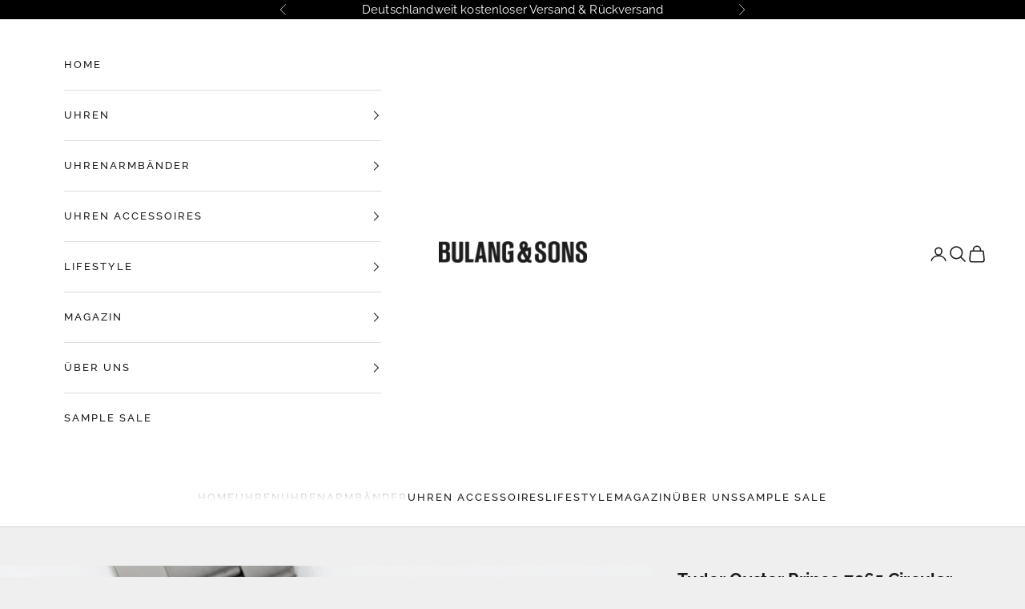

--- FILE ---
content_type: text/html; charset=utf-8
request_url: https://bulangandsons.de/products/tudor-oyster-prince-7965-circular-brushed-dial-w805
body_size: 53406
content:
<!doctype html>

<html class="no-js" lang="de" dir="ltr">
  <head>
    <meta charset="utf-8">
    <meta name="viewport" content="width=device-width, initial-scale=1.0, height=device-height, minimum-scale=1.0, maximum-scale=5.0">

<div id="mc_embed_shell">
      <link href="//cdn-images.mailchimp.com/embedcode/classic-061523.css" rel="stylesheet" type="text/css">
  <style type="text/css">
        #mc_embed_signup{background:#efefef; false;clear:left; font:14px Helvetica,Arial,sans-serif; width: 1200px; max-width:100%; border-width:thin;}
</style>
</div>
    
<!-- Google tag (gtag.js)  GA4-Totaal-->
<script async crossorigin fetchpriority="high" src="/cdn/shopifycloud/importmap-polyfill/es-modules-shim.2.4.0.js"></script>
<script async src="https://www.googletagmanager.com/gtag/js?id=G-6ZDCL9JW2Z"></script>
<script>
  window.dataLayer = window.dataLayer || [];
  function gtag(){dataLayer.push(arguments);}
  gtag('js', new Date());

  gtag('config', 'G-6ZDCL9JW2Z');
</script>

<!-- Google tag (gtag.js) Google Analytics Germany-->
<script async src="https://www.googletagmanager.com/gtag/js?id=UA-43882748-2"></script>
<script>
  window.dataLayer = window.dataLayer || [];
  function gtag(){dataLayer.push(arguments);}
  gtag('js', new Date());

  gtag('config', 'UA-43882748-2');
</script>

    <title>Tudor Oyster Prince 7965 Circular Brushed Dial</title><meta name="description" content="Lieber Besucher, leider ist diese einzigartige Uhr bereits ausverkauft. Zu Archivzwecken wollen wir Sie dir aber nicht vorenthalten. Du solltest einen Blick auf unser aktuelles Inventar an einmaligen und sofort verfügbaren Vintage- sowie Sammleruhren werfen. Eventuell findest du dort deinen Holy Grail!. Da die Uhr vor "><link rel="canonical" href="https://bulangandsons.de/products/tudor-oyster-prince-7965-circular-brushed-dial-w805"><link rel="shortcut icon" href="//bulangandsons.de/cdn/shop/files/Logo-Square.jpg?v=1719575261&width=96">
      <link rel="apple-touch-icon" href="//bulangandsons.de/cdn/shop/files/Logo-Square.jpg?v=1719575261&width=180"><link rel="preconnect" href="https://fonts.shopifycdn.com" crossorigin>
    <link rel="dns-prefetch" href="https://productreviews.shopifycdn.com"><link rel="preload" href="//bulangandsons.de/cdn/fonts/playfair_display/playfairdisplay_n4.9980f3e16959dc89137cc1369bfc3ae98af1deb9.woff2" as="font" type="font/woff2" crossorigin><link rel="preload" href="//bulangandsons.de/cdn/fonts/raleway/raleway_n4.2c76ddd103ff0f30b1230f13e160330ff8b2c68a.woff2" as="font" type="font/woff2" crossorigin><link rel="preload" href="//bulangandsons.de/cdn/fonts/raleway/raleway_n5.0f898fcb9d16ae9a622ce7e706bb26c4a01b5028.woff2" as="font" type="font/woff2" crossorigin><link rel="preload" href="//bulangandsons.de/cdn/fonts/raleway/raleway_n7.740cf9e1e4566800071db82eeca3cca45f43ba63.woff2" as="font" type="font/woff2" crossorigin><meta property="og:type" content="product">
  <meta property="og:title" content="Tudor Oyster Prince 7965 Circular Brushed Dial">
  <meta property="product:price:amount" content="2.200,00">
  <meta property="product:price:currency" content="EUR"><meta property="og:image" content="http://bulangandsons.de/cdn/shop/products/W-805_TudorOysterPrince_01.jpg?v=1664904523&width=2048">
  <meta property="og:image:secure_url" content="https://bulangandsons.de/cdn/shop/products/W-805_TudorOysterPrince_01.jpg?v=1664904523&width=2048">
  <meta property="og:image:width" content="1600">
  <meta property="og:image:height" content="1600"><meta property="og:description" content="Lieber Besucher, leider ist diese einzigartige Uhr bereits ausverkauft. Zu Archivzwecken wollen wir Sie dir aber nicht vorenthalten. Du solltest einen Blick auf unser aktuelles Inventar an einmaligen und sofort verfügbaren Vintage- sowie Sammleruhren werfen. Eventuell findest du dort deinen Holy Grail!. Da die Uhr vor "><meta property="og:url" content="https://bulangandsons.de/products/tudor-oyster-prince-7965-circular-brushed-dial-w805">
<meta property="og:site_name" content="Bulangandsons.de"><meta name="twitter:card" content="summary"><meta name="twitter:title" content="Tudor Oyster Prince 7965 Circular Brushed Dial">
  <meta name="twitter:description" content="Lieber Besucher, leider ist diese einzigartige Uhr bereits ausverkauft. Zu Archivzwecken wollen wir Sie dir aber nicht vorenthalten. Du solltest einen Blick auf unser aktuelles Inventar an einmaligen und sofort verfügbaren Vintage- sowie Sammleruhren werfen. Eventuell findest du dort deinen Holy Grail!. Da die Uhr vor unserem Launch des deutschen Webshops verkauft wurde, haben wir auf eine zusätzliche Übersetzung verzichtet. Wir hoffen auf dein Verständnis.----- Perpetual Circles on Tudor’s Prince…  We are continuing to love these 34mm classic Oysters and this example has something a little extra special with its rare circular brushed silver dial with cool arrow-head quarter markers.!Both the case and dial remain in really superb condition – the case remains strong all round and the polished bezel is crisp. The watch has an automatic movement as signified by the word ‘PRINCE’ on the dial, which is Tudor’s"><meta name="twitter:image" content="https://bulangandsons.de/cdn/shop/products/W-805_TudorOysterPrince_01.jpg?crop=center&height=1200&v=1664904523&width=1200">
  <meta name="twitter:image:alt" content="Tudor Prince Oyster Silver Dial Ref. 7965">
  <script type="application/ld+json">
  {
    "@context": "https://schema.org",
    "@type": "Product",
    "productID": 7129756794914,
    "offers": [{
          "@type": "Offer",
          "name": "Tudor Oyster Prince 7965 Circular Brushed Dial",
          "availability":"https://schema.org/OutOfStock",
          "price": 2200.0,
          "priceCurrency": "EUR",
          "priceValidUntil": "2026-02-04","sku": "W-805","hasMerchantReturnPolicy": {
              "merchantReturnLink": "https:\/\/bulangandsons.de\/policies\/refund-policy"
            },"shippingDetails": {
              "shippingSettingsLink": "https:\/\/bulangandsons.de\/policies\/shipping-policy"
            },"url": "https://bulangandsons.de/products/tudor-oyster-prince-7965-circular-brushed-dial-w805?variant=40867210428450"
        }
],"brand": {
      "@type": "Brand",
      "name": "Tudor"
    },
    "name": "Tudor Oyster Prince 7965 Circular Brushed Dial",
    "description": "Lieber Besucher, leider ist diese einzigartige Uhr bereits ausverkauft.\nZu Archivzwecken wollen wir Sie dir aber nicht vorenthalten.\nDu solltest einen Blick auf unser aktuelles Inventar an einmaligen und sofort verfügbaren Vintage- sowie Sammleruhren werfen. Eventuell findest du dort deinen Holy Grail!.\n\nDa die Uhr vor unserem Launch des deutschen Webshops verkauft wurde, haben wir auf eine zusätzliche Übersetzung verzichtet.\nWir hoffen auf dein Verständnis.----- Perpetual Circles on Tudor’s Prince… \nWe are continuing to love these 34mm classic Oysters and this example has something a little extra special with its rare circular brushed silver dial with cool arrow-head quarter markers.!Both the case and dial remain in really superb condition – the case remains strong all round and the polished bezel is crisp. The watch has an automatic movement as signified by the word ‘PRINCE’ on the dial, which is Tudor’s equivalent of Rolex’s ‘PERPETUAL’. The bracelet is a Rolex rivet link Oyster reference 7205 with ‘3.68’ stamped clasp and ref 57 endlinks. The watch has been fully serviced by our watchmaker.\nSpecifications\n- Reference 7965- Steel 34mm case- Serial 401xxx dating to 1963- Circular brushed steel dial- Rolex rivet link Oyster bracelet ref 7205- Fully serviced by our watchmaker- 1 year mechanical warranty- Includes a handmade single leather watch pouch- Free worldwide Fedex Priority shipping",
    "category": "Watch",
    "url": "https://bulangandsons.de/products/tudor-oyster-prince-7965-circular-brushed-dial-w805",
    "sku": "W-805","weight": {
      "@type": "QuantitativeValue",
      "unitCode": "kg",
      "value": 0.0
      },"image": {
      "@type": "ImageObject",
      "url": "https://bulangandsons.de/cdn/shop/products/W-805_TudorOysterPrince_01.jpg?v=1664904523&width=1024",
      "image": "https://bulangandsons.de/cdn/shop/products/W-805_TudorOysterPrince_01.jpg?v=1664904523&width=1024",
      "name": "Tudor Prince Oyster Silver Dial Ref. 7965",
      "width": "1024",
      "height": "1024"
    }
  }
  </script>



  <script type="application/ld+json">
  {
    "@context": "https://schema.org",
    "@type": "BreadcrumbList",
  "itemListElement": [{
      "@type": "ListItem",
      "position": 1,
      "name": "Home",
      "item": "https://bulangandsons.de"
    },{
          "@type": "ListItem",
          "position": 2,
          "name": "Tudor Oyster Prince 7965 Circular Brushed Dial",
          "item": "https://bulangandsons.de/products/tudor-oyster-prince-7965-circular-brushed-dial-w805"
        }]
  }
  </script>

<style>/* Typography (heading) */
  @font-face {
  font-family: "Playfair Display";
  font-weight: 400;
  font-style: normal;
  font-display: fallback;
  src: url("//bulangandsons.de/cdn/fonts/playfair_display/playfairdisplay_n4.9980f3e16959dc89137cc1369bfc3ae98af1deb9.woff2") format("woff2"),
       url("//bulangandsons.de/cdn/fonts/playfair_display/playfairdisplay_n4.c562b7c8e5637886a811d2a017f9e023166064ee.woff") format("woff");
}

@font-face {
  font-family: "Playfair Display";
  font-weight: 400;
  font-style: italic;
  font-display: fallback;
  src: url("//bulangandsons.de/cdn/fonts/playfair_display/playfairdisplay_i4.804ea8da9192aaed0368534aa085b3c1f3411619.woff2") format("woff2"),
       url("//bulangandsons.de/cdn/fonts/playfair_display/playfairdisplay_i4.5538cb7a825d13d8a2333cd8a94065a93a95c710.woff") format("woff");
}

/* Typography (body) */
  @font-face {
  font-family: Raleway;
  font-weight: 400;
  font-style: normal;
  font-display: fallback;
  src: url("//bulangandsons.de/cdn/fonts/raleway/raleway_n4.2c76ddd103ff0f30b1230f13e160330ff8b2c68a.woff2") format("woff2"),
       url("//bulangandsons.de/cdn/fonts/raleway/raleway_n4.c057757dddc39994ad5d9c9f58e7c2c2a72359a9.woff") format("woff");
}

@font-face {
  font-family: Raleway;
  font-weight: 400;
  font-style: italic;
  font-display: fallback;
  src: url("//bulangandsons.de/cdn/fonts/raleway/raleway_i4.aaa73a72f55a5e60da3e9a082717e1ed8f22f0a2.woff2") format("woff2"),
       url("//bulangandsons.de/cdn/fonts/raleway/raleway_i4.650670cc243082f8988ecc5576b6d613cfd5a8ee.woff") format("woff");
}

@font-face {
  font-family: Raleway;
  font-weight: 700;
  font-style: normal;
  font-display: fallback;
  src: url("//bulangandsons.de/cdn/fonts/raleway/raleway_n7.740cf9e1e4566800071db82eeca3cca45f43ba63.woff2") format("woff2"),
       url("//bulangandsons.de/cdn/fonts/raleway/raleway_n7.84943791ecde186400af8db54cf3b5b5e5049a8f.woff") format("woff");
}

@font-face {
  font-family: Raleway;
  font-weight: 700;
  font-style: italic;
  font-display: fallback;
  src: url("//bulangandsons.de/cdn/fonts/raleway/raleway_i7.6d68e3c55f3382a6b4f1173686f538d89ce56dbc.woff2") format("woff2"),
       url("//bulangandsons.de/cdn/fonts/raleway/raleway_i7.ed82a5a5951418ec5b6b0a5010cb65216574b2bd.woff") format("woff");
}

/* Typography (menu) */
  @font-face {
  font-family: Raleway;
  font-weight: 500;
  font-style: normal;
  font-display: fallback;
  src: url("//bulangandsons.de/cdn/fonts/raleway/raleway_n5.0f898fcb9d16ae9a622ce7e706bb26c4a01b5028.woff2") format("woff2"),
       url("//bulangandsons.de/cdn/fonts/raleway/raleway_n5.c754eb57a4de1b66b11f20a04a7e3f1462e000f4.woff") format("woff");
}

@font-face {
  font-family: Raleway;
  font-weight: 500;
  font-style: italic;
  font-display: fallback;
  src: url("//bulangandsons.de/cdn/fonts/raleway/raleway_i5.7c1179a63f760a1745604b586a712edb951beff6.woff2") format("woff2"),
       url("//bulangandsons.de/cdn/fonts/raleway/raleway_i5.0c656ad447ea049e85281d48394058c7bfca3cd7.woff") format("woff");
}

@font-face {
  font-family: Raleway;
  font-weight: 700;
  font-style: normal;
  font-display: fallback;
  src: url("//bulangandsons.de/cdn/fonts/raleway/raleway_n7.740cf9e1e4566800071db82eeca3cca45f43ba63.woff2") format("woff2"),
       url("//bulangandsons.de/cdn/fonts/raleway/raleway_n7.84943791ecde186400af8db54cf3b5b5e5049a8f.woff") format("woff");
}

@font-face {
  font-family: Raleway;
  font-weight: 700;
  font-style: italic;
  font-display: fallback;
  src: url("//bulangandsons.de/cdn/fonts/raleway/raleway_i7.6d68e3c55f3382a6b4f1173686f538d89ce56dbc.woff2") format("woff2"),
       url("//bulangandsons.de/cdn/fonts/raleway/raleway_i7.ed82a5a5951418ec5b6b0a5010cb65216574b2bd.woff") format("woff");
}

/* Typography (buttons) */
  @font-face {
  font-family: Raleway;
  font-weight: 700;
  font-style: normal;
  font-display: fallback;
  src: url("//bulangandsons.de/cdn/fonts/raleway/raleway_n7.740cf9e1e4566800071db82eeca3cca45f43ba63.woff2") format("woff2"),
       url("//bulangandsons.de/cdn/fonts/raleway/raleway_n7.84943791ecde186400af8db54cf3b5b5e5049a8f.woff") format("woff");
}

@font-face {
  font-family: Raleway;
  font-weight: 700;
  font-style: italic;
  font-display: fallback;
  src: url("//bulangandsons.de/cdn/fonts/raleway/raleway_i7.6d68e3c55f3382a6b4f1173686f538d89ce56dbc.woff2") format("woff2"),
       url("//bulangandsons.de/cdn/fonts/raleway/raleway_i7.ed82a5a5951418ec5b6b0a5010cb65216574b2bd.woff") format("woff");
}

@font-face {
  font-family: Raleway;
  font-weight: 900;
  font-style: normal;
  font-display: fallback;
  src: url("//bulangandsons.de/cdn/fonts/raleway/raleway_n9.259346ec38ffc48d01e8e17ed4cc049b1f170535.woff2") format("woff2"),
       url("//bulangandsons.de/cdn/fonts/raleway/raleway_n9.99d512687b4137f65e71bdf1ce52a546b399ea1a.woff") format("woff");
}

@font-face {
  font-family: Raleway;
  font-weight: 900;
  font-style: italic;
  font-display: fallback;
  src: url("//bulangandsons.de/cdn/fonts/raleway/raleway_i9.78e3fc385fa8e4cbdeb4270bb9732c7bebef95ab.woff2") format("woff2"),
       url("//bulangandsons.de/cdn/fonts/raleway/raleway_i9.2e82488dbbc2b805837d082d6ac2fe85b4e2afd1.woff") format("woff");
}

:root {
    /* Container */
    --container-max-width: 100%;
    --container-xxs-max-width: 27.5rem; /* 440px */
    --container-xs-max-width: 42.5rem; /* 680px */
    --container-sm-max-width: 61.25rem; /* 980px */
    --container-md-max-width: 71.875rem; /* 1150px */
    --container-lg-max-width: 78.75rem; /* 1260px */
    --container-xl-max-width: 85rem; /* 1360px */
    --container-gutter: 1.25rem;

    --section-with-border-vertical-spacing: 2.5rem;
    --section-with-border-vertical-spacing-tight:2.5rem;
    --section-without-border-vertical-spacing:3.75rem;
    --section-without-border-vertical-spacing-tight:3.75rem;

    --section-stack-gap:3rem;
    --section-stack-gap-tight: 2.25rem;

    /* Form settings */
    --form-gap: 1.25rem; /* Gap between fieldset and submit button */
    --fieldset-gap: 1rem; /* Gap between each form input within a fieldset */
    --form-control-gap: 0.625rem; /* Gap between input and label (ignored for floating label) */
    --checkbox-control-gap: 0.75rem; /* Horizontal gap between checkbox and its associated label */
    --input-padding-block: 0.65rem; /* Vertical padding for input, textarea and native select */
    --input-padding-inline: 0.8rem; /* Horizontal padding for input, textarea and native select */
    --checkbox-size: 0.875rem; /* Size (width and height) for checkbox */

    /* Other sizes */
    --sticky-area-height: calc(var(--announcement-bar-is-sticky, 0) * var(--announcement-bar-height, 0px) + var(--header-is-sticky, 0) * var(--header-height, 0px));

    /* RTL support */
    --transform-logical-flip: 1;
    --transform-origin-start: left;
    --transform-origin-end: right;

    /**
     * ---------------------------------------------------------------------
     * TYPOGRAPHY
     * ---------------------------------------------------------------------
     */

    /* Font properties */
    --heading-font-family: "Playfair Display", serif;
    --heading-font-weight: 400;
    --heading-font-style: normal;
    --heading-text-transform: normal;
    --heading-letter-spacing: 0.03em;

    --text-font-family: Raleway, sans-serif;
    --text-font-weight: 400;
    --text-font-style: normal;
    --text-letter-spacing: 0.01em;

    --nav-font-family: Raleway, sans-serif;
    --nav-font-weight: 500;
    --nav-font-style: normal;
    --nav-text-transform: uppercase;
    --nav-letter-spacing: 0.15em;

    --button-font-family: Raleway, sans-serif;
    --button-font-weight: 700;
    --button-font-style: normal;
    --button-text-transform: uppercase;
    --button-letter-spacing: 0.18em;

    /* Font sizes */--text-heading-size-factor: 1.1;
    --text-h1: max(0.6875rem, clamp(1.375rem, 1.146341463414634rem + 0.975609756097561vw, 2rem) * var(--text-heading-size-factor));
    --text-h2: max(0.6875rem, clamp(1.25rem, 1.0670731707317074rem + 0.7804878048780488vw, 1.75rem) * var(--text-heading-size-factor));
    --text-h3: max(0.6875rem, clamp(1.125rem, 1.0335365853658536rem + 0.3902439024390244vw, 1.375rem) * var(--text-heading-size-factor));
    --text-h4: max(0.6875rem, clamp(1rem, 0.9542682926829268rem + 0.1951219512195122vw, 1.125rem) * var(--text-heading-size-factor));
    --text-h5: calc(0.875rem * var(--text-heading-size-factor));
    --text-h6: calc(0.75rem * var(--text-heading-size-factor));
    
    --text-nav-size-factor: 1.1;
    --text-nav-h1: max(0.6875rem, clamp(1.375rem, 1.146341463414634rem + 0.975609756097561vw, 2rem) * var(--text-nav-size-factor));
    --text-nav-h2: max(0.6875rem, clamp(1.25rem, 1.0670731707317074rem + 0.7804878048780488vw, 1.75rem) * var(--text-nav-size-factor));
    --text-nav-h3: max(0.6875rem, clamp(1.125rem, 1.0335365853658536rem + 0.3902439024390244vw, 1.375rem) * var(--text-nav-size-factor));
    --text-nav-h4: max(0.6875rem, clamp(1rem, 0.9542682926829268rem + 0.1951219512195122vw, 1.125rem) * var(--text-nav-size-factor));
    --text-nav-h5: calc(0.875rem * var(--text-nav-size-factor));
    --text-nav-h6: calc(0.75rem * var(--text-nav-size-factor));

    --text-xs: 0.75rem;
    --text-sm: 0.8125rem;
    --text-base: 0.875rem;
    --text-lg: 1.0rem;
    --text-xl: 1.125rem;

    /**
     * ---------------------------------------------------------------------
     * COLORS
     * ---------------------------------------------------------------------
     */

    /* Color settings */--accent: 28 28 28;
    --text-primary: 28 27 27;
    --background-primary: 239 239 239;
    --background-secondary: 255 255 255;
    --border-color: 207 207 207;
    --page-overlay: 0 0 0 / 0.4;

    /* Button colors */
    --button-background-primary: 28 28 28;
    --button-text-primary: 255 255 255;

    /* Status colors */
    --success-background: 212 227 203;
    --success-text: 48 122 7;
    --warning-background: 253 241 224;
    --warning-text: 237 138 0;
    --error-background: 243 204 204;
    --error-text: 203 43 43;

    /* Product colors */
    --on-sale-text: 179 96 54;
    --on-sale-badge-background: 179 96 54;
    --on-sale-badge-text: 255 255 255;
    --sold-out-badge-background: 239 239 239;
    --sold-out-badge-text: 0 0 0 / 0.65;
    --custom-badge-background: 255 255 255;
    --custom-badge-text: 0 0 0 / 0.65;
    --star-color: 28 28 28;

    /* Header colors */--header-background: 255 255 255;
    --header-text: 28 28 28;
    --header-border-color: 221 221 221;

    /* Footer colors */--footer-background: 255 255 255;
    --footer-text: 28 28 28;
    --footer-border-color: 221 221 221;

    /* Modal colors */--modal-background: 255 255 255;
    --modal-text: 28 28 28;
    --modal-border-color: 221 221 221;

    /* Drawer colors (reuse the same as modal) */
    --drawer-background: 255 255 255;
    --drawer-text: 28 28 28;
    --drawer-border-color: 221 221 221;

    /* Popover background (uses the primary background) */
    --popover-background: 255 255 255;
    --popover-text: 28 27 27;
    --popover-border-color: 207 207 207;

    /* Rounded variables (used for border radius) */
    --rounded-full: 9999px;
    --button-border-radius: 0.0rem;
    --input-border-radius: 0.0rem;

    /* Box shadow */
    --shadow-sm: 0 2px 8px rgb(0 0 0 / 0.05);
    --shadow: 0 5px 15px rgb(0 0 0 / 0.05);
    --shadow-md: 0 5px 30px rgb(0 0 0 / 0.05);
    --shadow-block: px px px rgb(var(--text-primary) / 0.0);

    /**
     * ---------------------------------------------------------------------
     * OTHER
     * ---------------------------------------------------------------------
     */

    --checkmark-svg-url: url(//bulangandsons.de/cdn/shop/t/6/assets/checkmark.svg?v=77552481021870063511698664288);
    --cursor-zoom-in-svg-url: url(//bulangandsons.de/cdn/shop/t/6/assets/cursor-zoom-in.svg?v=165101412073811708311698664288);
  }

  [dir="rtl"]:root {
    /* RTL support */
    --transform-logical-flip: -1;
    --transform-origin-start: right;
    --transform-origin-end: left;
  }

  @media screen and (min-width: 700px) {
    :root {
      /* Typography (font size) */
      --text-xs: 0.75rem;
      --text-sm: 0.8125rem;
      --text-base: 0.875rem;
      --text-lg: 1.0rem;
      --text-xl: 1.25rem;

      /* Spacing settings */
      --container-gutter: 2rem;
    }
  }

  @media screen and (min-width: 1000px) {
    :root {
      /* Spacing settings */
      --container-gutter: 3rem;

      --section-with-border-vertical-spacing: 4rem;
      --section-with-border-vertical-spacing-tight: 4rem;
      --section-without-border-vertical-spacing: 6rem;
      --section-without-border-vertical-spacing-tight: 6rem;

      --section-stack-gap:3rem;
      --section-stack-gap-tight:3rem;
    }
  }
</style><script>
  document.documentElement.classList.replace('no-js', 'js');

  // This allows to expose several variables to the global scope, to be used in scripts
  window.themeVariables = {
    settings: {
      showPageTransition: false,
      pageType: "product",
      moneyFormat: "€{{amount_with_comma_separator}}",
      moneyWithCurrencyFormat: "€{{amount_with_comma_separator}} EUR",
      currencyCodeEnabled: false,
      cartType: "page"
    },

    strings: {
      addToCartButton: "In den Warenkorb",
      soldOutButton: "Ausverkauft",
      preOrderButton: "Vorbestellen",
      unavailableButton: "Nicht verfügbar",
      addedToCart: "Zum Warenkorb hinzugefügt!",
      closeGallery: "Galerie schließen",
      zoomGallery: "Bild vergrößern",
      errorGallery: "Bild kann nicht geladen werden",
      soldOutBadge: "Ausverkauft",
      discountBadge: "Spare @@",
      sku: "SKU:",
      shippingEstimatorNoResults: "Tut uns leid, aber wir verschicken leider nicht an deine Adresse.",
      shippingEstimatorOneResult: "Für deine Adresse gibt es einen Versandtarif:",
      shippingEstimatorMultipleResults: "Für deine Adresse gibt es mehrere Versandtarife:",
      shippingEstimatorError: "Beim Berechnen der Versandkosten ist ein Fehler aufgetreten:",
      next: "Vor",
      previous: "Zurück"
    },

    mediaQueries: {
      'sm': 'screen and (min-width: 700px)',
      'md': 'screen and (min-width: 1000px)',
      'lg': 'screen and (min-width: 1150px)',
      'xl': 'screen and (min-width: 1400px)',
      '2xl': 'screen and (min-width: 1600px)',
      'sm-max': 'screen and (max-width: 699px)',
      'md-max': 'screen and (max-width: 999px)',
      'lg-max': 'screen and (max-width: 1149px)',
      'xl-max': 'screen and (max-width: 1399px)',
      '2xl-max': 'screen and (max-width: 1599px)',
      'motion-safe': '(prefers-reduced-motion: no-preference)',
      'motion-reduce': '(prefers-reduced-motion: reduce)',
      'supports-hover': 'screen and (pointer: fine)',
      'supports-touch': 'screen and (hover: none)'
    }
  };</script><script async src="//bulangandsons.de/cdn/shop/t/6/assets/es-module-shims.min.js?v=159057027972611436811698664265"></script>

    <script type="importmap">{
        "imports": {
          "vendor": "//bulangandsons.de/cdn/shop/t/6/assets/vendor.min.js?v=47076452047713238631698664265",
          "theme": "//bulangandsons.de/cdn/shop/t/6/assets/theme.js?v=89963661938119220071698664265",
          "photoswipe": "//bulangandsons.de/cdn/shop/t/6/assets/photoswipe.min.js?v=96595610301167188461698664265"
        }
      }
    </script>

    <script type="module" src="//bulangandsons.de/cdn/shop/t/6/assets/vendor.min.js?v=47076452047713238631698664265"></script>
    <script type="module" src="//bulangandsons.de/cdn/shop/t/6/assets/theme.js?v=89963661938119220071698664265"></script>

    <script>window.performance && window.performance.mark && window.performance.mark('shopify.content_for_header.start');</script><meta name="google-site-verification" content="XbBbJK7JJNjWA4d8-h5_ENMoXSj7dhhXFOvonGTRstw">
<meta id="shopify-digital-wallet" name="shopify-digital-wallet" content="/58884063266/digital_wallets/dialog">
<meta name="shopify-checkout-api-token" content="c7564e44168d762aa9a7ed78104b0d01">
<meta id="in-context-paypal-metadata" data-shop-id="58884063266" data-venmo-supported="false" data-environment="production" data-locale="de_DE" data-paypal-v4="true" data-currency="EUR">
<link rel="alternate" type="application/json+oembed" href="https://bulangandsons.de/products/tudor-oyster-prince-7965-circular-brushed-dial-w805.oembed">
<script async="async" src="/checkouts/internal/preloads.js?locale=de-NL"></script>
<link rel="preconnect" href="https://shop.app" crossorigin="anonymous">
<script async="async" src="https://shop.app/checkouts/internal/preloads.js?locale=de-NL&shop_id=58884063266" crossorigin="anonymous"></script>
<script id="apple-pay-shop-capabilities" type="application/json">{"shopId":58884063266,"countryCode":"NL","currencyCode":"EUR","merchantCapabilities":["supports3DS"],"merchantId":"gid:\/\/shopify\/Shop\/58884063266","merchantName":"Bulangandsons.de","requiredBillingContactFields":["postalAddress","email"],"requiredShippingContactFields":["postalAddress","email"],"shippingType":"shipping","supportedNetworks":["visa","maestro","masterCard","amex"],"total":{"type":"pending","label":"Bulangandsons.de","amount":"1.00"},"shopifyPaymentsEnabled":true,"supportsSubscriptions":true}</script>
<script id="shopify-features" type="application/json">{"accessToken":"c7564e44168d762aa9a7ed78104b0d01","betas":["rich-media-storefront-analytics"],"domain":"bulangandsons.de","predictiveSearch":true,"shopId":58884063266,"locale":"de"}</script>
<script>var Shopify = Shopify || {};
Shopify.shop = "bulang-and-sons-germany.myshopify.com";
Shopify.locale = "de";
Shopify.currency = {"active":"EUR","rate":"1.0"};
Shopify.country = "NL";
Shopify.theme = {"name":"Import-EU-NewTheme","id":154735149383,"schema_name":"Prestige","schema_version":"7.3.3","theme_store_id":null,"role":"main"};
Shopify.theme.handle = "null";
Shopify.theme.style = {"id":null,"handle":null};
Shopify.cdnHost = "bulangandsons.de/cdn";
Shopify.routes = Shopify.routes || {};
Shopify.routes.root = "/";</script>
<script type="module">!function(o){(o.Shopify=o.Shopify||{}).modules=!0}(window);</script>
<script>!function(o){function n(){var o=[];function n(){o.push(Array.prototype.slice.apply(arguments))}return n.q=o,n}var t=o.Shopify=o.Shopify||{};t.loadFeatures=n(),t.autoloadFeatures=n()}(window);</script>
<script>
  window.ShopifyPay = window.ShopifyPay || {};
  window.ShopifyPay.apiHost = "shop.app\/pay";
  window.ShopifyPay.redirectState = null;
</script>
<script id="shop-js-analytics" type="application/json">{"pageType":"product"}</script>
<script defer="defer" async type="module" src="//bulangandsons.de/cdn/shopifycloud/shop-js/modules/v2/client.init-shop-cart-sync_e98Ab_XN.de.esm.js"></script>
<script defer="defer" async type="module" src="//bulangandsons.de/cdn/shopifycloud/shop-js/modules/v2/chunk.common_Pcw9EP95.esm.js"></script>
<script defer="defer" async type="module" src="//bulangandsons.de/cdn/shopifycloud/shop-js/modules/v2/chunk.modal_CzmY4ZhL.esm.js"></script>
<script type="module">
  await import("//bulangandsons.de/cdn/shopifycloud/shop-js/modules/v2/client.init-shop-cart-sync_e98Ab_XN.de.esm.js");
await import("//bulangandsons.de/cdn/shopifycloud/shop-js/modules/v2/chunk.common_Pcw9EP95.esm.js");
await import("//bulangandsons.de/cdn/shopifycloud/shop-js/modules/v2/chunk.modal_CzmY4ZhL.esm.js");

  window.Shopify.SignInWithShop?.initShopCartSync?.({"fedCMEnabled":true,"windoidEnabled":true});

</script>
<script>
  window.Shopify = window.Shopify || {};
  if (!window.Shopify.featureAssets) window.Shopify.featureAssets = {};
  window.Shopify.featureAssets['shop-js'] = {"shop-cart-sync":["modules/v2/client.shop-cart-sync_DazCVyJ3.de.esm.js","modules/v2/chunk.common_Pcw9EP95.esm.js","modules/v2/chunk.modal_CzmY4ZhL.esm.js"],"init-fed-cm":["modules/v2/client.init-fed-cm_D0AulfmK.de.esm.js","modules/v2/chunk.common_Pcw9EP95.esm.js","modules/v2/chunk.modal_CzmY4ZhL.esm.js"],"shop-cash-offers":["modules/v2/client.shop-cash-offers_BISyWFEA.de.esm.js","modules/v2/chunk.common_Pcw9EP95.esm.js","modules/v2/chunk.modal_CzmY4ZhL.esm.js"],"shop-login-button":["modules/v2/client.shop-login-button_D_c1vx_E.de.esm.js","modules/v2/chunk.common_Pcw9EP95.esm.js","modules/v2/chunk.modal_CzmY4ZhL.esm.js"],"pay-button":["modules/v2/client.pay-button_CHADzJ4g.de.esm.js","modules/v2/chunk.common_Pcw9EP95.esm.js","modules/v2/chunk.modal_CzmY4ZhL.esm.js"],"shop-button":["modules/v2/client.shop-button_CQnD2U3v.de.esm.js","modules/v2/chunk.common_Pcw9EP95.esm.js","modules/v2/chunk.modal_CzmY4ZhL.esm.js"],"avatar":["modules/v2/client.avatar_BTnouDA3.de.esm.js"],"init-windoid":["modules/v2/client.init-windoid_CmA0-hrC.de.esm.js","modules/v2/chunk.common_Pcw9EP95.esm.js","modules/v2/chunk.modal_CzmY4ZhL.esm.js"],"init-shop-for-new-customer-accounts":["modules/v2/client.init-shop-for-new-customer-accounts_BCzC_Mib.de.esm.js","modules/v2/client.shop-login-button_D_c1vx_E.de.esm.js","modules/v2/chunk.common_Pcw9EP95.esm.js","modules/v2/chunk.modal_CzmY4ZhL.esm.js"],"init-shop-email-lookup-coordinator":["modules/v2/client.init-shop-email-lookup-coordinator_DYzOit4u.de.esm.js","modules/v2/chunk.common_Pcw9EP95.esm.js","modules/v2/chunk.modal_CzmY4ZhL.esm.js"],"init-shop-cart-sync":["modules/v2/client.init-shop-cart-sync_e98Ab_XN.de.esm.js","modules/v2/chunk.common_Pcw9EP95.esm.js","modules/v2/chunk.modal_CzmY4ZhL.esm.js"],"shop-toast-manager":["modules/v2/client.shop-toast-manager_Bc-1elH8.de.esm.js","modules/v2/chunk.common_Pcw9EP95.esm.js","modules/v2/chunk.modal_CzmY4ZhL.esm.js"],"init-customer-accounts":["modules/v2/client.init-customer-accounts_CqlRHmZs.de.esm.js","modules/v2/client.shop-login-button_D_c1vx_E.de.esm.js","modules/v2/chunk.common_Pcw9EP95.esm.js","modules/v2/chunk.modal_CzmY4ZhL.esm.js"],"init-customer-accounts-sign-up":["modules/v2/client.init-customer-accounts-sign-up_DZmBw6yB.de.esm.js","modules/v2/client.shop-login-button_D_c1vx_E.de.esm.js","modules/v2/chunk.common_Pcw9EP95.esm.js","modules/v2/chunk.modal_CzmY4ZhL.esm.js"],"shop-follow-button":["modules/v2/client.shop-follow-button_Cx-w7rSq.de.esm.js","modules/v2/chunk.common_Pcw9EP95.esm.js","modules/v2/chunk.modal_CzmY4ZhL.esm.js"],"checkout-modal":["modules/v2/client.checkout-modal_Djjmh8qM.de.esm.js","modules/v2/chunk.common_Pcw9EP95.esm.js","modules/v2/chunk.modal_CzmY4ZhL.esm.js"],"shop-login":["modules/v2/client.shop-login_DMZMgoZf.de.esm.js","modules/v2/chunk.common_Pcw9EP95.esm.js","modules/v2/chunk.modal_CzmY4ZhL.esm.js"],"lead-capture":["modules/v2/client.lead-capture_SqejaEd8.de.esm.js","modules/v2/chunk.common_Pcw9EP95.esm.js","modules/v2/chunk.modal_CzmY4ZhL.esm.js"],"payment-terms":["modules/v2/client.payment-terms_DUeEqFTJ.de.esm.js","modules/v2/chunk.common_Pcw9EP95.esm.js","modules/v2/chunk.modal_CzmY4ZhL.esm.js"]};
</script>
<script>(function() {
  var isLoaded = false;
  function asyncLoad() {
    if (isLoaded) return;
    isLoaded = true;
    var urls = ["https:\/\/chimpstatic.com\/mcjs-connected\/js\/users\/a4805ebc1875031056fc0fd05\/1d5485dcb3126a6b709e1c653.js?shop=bulang-and-sons-germany.myshopify.com","https:\/\/zooomyapps.com\/backinstock\/ZooomyOrders.js?shop=bulang-and-sons-germany.myshopify.com","https:\/\/cdn.shopify.com\/s\/files\/1\/0683\/1371\/0892\/files\/splmn-shopify-prod-August-31.min.js?v=1693985059\u0026shop=bulang-and-sons-germany.myshopify.com","https:\/\/tabs.stationmade.com\/registered-scripts\/tabs-by-station.js?shop=bulang-and-sons-germany.myshopify.com"];
    for (var i = 0; i < urls.length; i++) {
      var s = document.createElement('script');
      s.type = 'text/javascript';
      s.async = true;
      s.src = urls[i];
      var x = document.getElementsByTagName('script')[0];
      x.parentNode.insertBefore(s, x);
    }
  };
  if(window.attachEvent) {
    window.attachEvent('onload', asyncLoad);
  } else {
    window.addEventListener('load', asyncLoad, false);
  }
})();</script>
<script id="__st">var __st={"a":58884063266,"offset":3600,"reqid":"5d80145a-8bd6-4be6-8758-356c8feaeceb-1769298316","pageurl":"bulangandsons.de\/products\/tudor-oyster-prince-7965-circular-brushed-dial-w805","u":"89e2a3c25d56","p":"product","rtyp":"product","rid":7129756794914};</script>
<script>window.ShopifyPaypalV4VisibilityTracking = true;</script>
<script id="captcha-bootstrap">!function(){'use strict';const t='contact',e='account',n='new_comment',o=[[t,t],['blogs',n],['comments',n],[t,'customer']],c=[[e,'customer_login'],[e,'guest_login'],[e,'recover_customer_password'],[e,'create_customer']],r=t=>t.map((([t,e])=>`form[action*='/${t}']:not([data-nocaptcha='true']) input[name='form_type'][value='${e}']`)).join(','),a=t=>()=>t?[...document.querySelectorAll(t)].map((t=>t.form)):[];function s(){const t=[...o],e=r(t);return a(e)}const i='password',u='form_key',d=['recaptcha-v3-token','g-recaptcha-response','h-captcha-response',i],f=()=>{try{return window.sessionStorage}catch{return}},m='__shopify_v',_=t=>t.elements[u];function p(t,e,n=!1){try{const o=window.sessionStorage,c=JSON.parse(o.getItem(e)),{data:r}=function(t){const{data:e,action:n}=t;return t[m]||n?{data:e,action:n}:{data:t,action:n}}(c);for(const[e,n]of Object.entries(r))t.elements[e]&&(t.elements[e].value=n);n&&o.removeItem(e)}catch(o){console.error('form repopulation failed',{error:o})}}const l='form_type',E='cptcha';function T(t){t.dataset[E]=!0}const w=window,h=w.document,L='Shopify',v='ce_forms',y='captcha';let A=!1;((t,e)=>{const n=(g='f06e6c50-85a8-45c8-87d0-21a2b65856fe',I='https://cdn.shopify.com/shopifycloud/storefront-forms-hcaptcha/ce_storefront_forms_captcha_hcaptcha.v1.5.2.iife.js',D={infoText:'Durch hCaptcha geschützt',privacyText:'Datenschutz',termsText:'Allgemeine Geschäftsbedingungen'},(t,e,n)=>{const o=w[L][v],c=o.bindForm;if(c)return c(t,g,e,D).then(n);var r;o.q.push([[t,g,e,D],n]),r=I,A||(h.body.append(Object.assign(h.createElement('script'),{id:'captcha-provider',async:!0,src:r})),A=!0)});var g,I,D;w[L]=w[L]||{},w[L][v]=w[L][v]||{},w[L][v].q=[],w[L][y]=w[L][y]||{},w[L][y].protect=function(t,e){n(t,void 0,e),T(t)},Object.freeze(w[L][y]),function(t,e,n,w,h,L){const[v,y,A,g]=function(t,e,n){const i=e?o:[],u=t?c:[],d=[...i,...u],f=r(d),m=r(i),_=r(d.filter((([t,e])=>n.includes(e))));return[a(f),a(m),a(_),s()]}(w,h,L),I=t=>{const e=t.target;return e instanceof HTMLFormElement?e:e&&e.form},D=t=>v().includes(t);t.addEventListener('submit',(t=>{const e=I(t);if(!e)return;const n=D(e)&&!e.dataset.hcaptchaBound&&!e.dataset.recaptchaBound,o=_(e),c=g().includes(e)&&(!o||!o.value);(n||c)&&t.preventDefault(),c&&!n&&(function(t){try{if(!f())return;!function(t){const e=f();if(!e)return;const n=_(t);if(!n)return;const o=n.value;o&&e.removeItem(o)}(t);const e=Array.from(Array(32),(()=>Math.random().toString(36)[2])).join('');!function(t,e){_(t)||t.append(Object.assign(document.createElement('input'),{type:'hidden',name:u})),t.elements[u].value=e}(t,e),function(t,e){const n=f();if(!n)return;const o=[...t.querySelectorAll(`input[type='${i}']`)].map((({name:t})=>t)),c=[...d,...o],r={};for(const[a,s]of new FormData(t).entries())c.includes(a)||(r[a]=s);n.setItem(e,JSON.stringify({[m]:1,action:t.action,data:r}))}(t,e)}catch(e){console.error('failed to persist form',e)}}(e),e.submit())}));const S=(t,e)=>{t&&!t.dataset[E]&&(n(t,e.some((e=>e===t))),T(t))};for(const o of['focusin','change'])t.addEventListener(o,(t=>{const e=I(t);D(e)&&S(e,y())}));const B=e.get('form_key'),M=e.get(l),P=B&&M;t.addEventListener('DOMContentLoaded',(()=>{const t=y();if(P)for(const e of t)e.elements[l].value===M&&p(e,B);[...new Set([...A(),...v().filter((t=>'true'===t.dataset.shopifyCaptcha))])].forEach((e=>S(e,t)))}))}(h,new URLSearchParams(w.location.search),n,t,e,['guest_login'])})(!0,!0)}();</script>
<script integrity="sha256-4kQ18oKyAcykRKYeNunJcIwy7WH5gtpwJnB7kiuLZ1E=" data-source-attribution="shopify.loadfeatures" defer="defer" src="//bulangandsons.de/cdn/shopifycloud/storefront/assets/storefront/load_feature-a0a9edcb.js" crossorigin="anonymous"></script>
<script crossorigin="anonymous" defer="defer" src="//bulangandsons.de/cdn/shopifycloud/storefront/assets/shopify_pay/storefront-65b4c6d7.js?v=20250812"></script>
<script data-source-attribution="shopify.dynamic_checkout.dynamic.init">var Shopify=Shopify||{};Shopify.PaymentButton=Shopify.PaymentButton||{isStorefrontPortableWallets:!0,init:function(){window.Shopify.PaymentButton.init=function(){};var t=document.createElement("script");t.src="https://bulangandsons.de/cdn/shopifycloud/portable-wallets/latest/portable-wallets.de.js",t.type="module",document.head.appendChild(t)}};
</script>
<script data-source-attribution="shopify.dynamic_checkout.buyer_consent">
  function portableWalletsHideBuyerConsent(e){var t=document.getElementById("shopify-buyer-consent"),n=document.getElementById("shopify-subscription-policy-button");t&&n&&(t.classList.add("hidden"),t.setAttribute("aria-hidden","true"),n.removeEventListener("click",e))}function portableWalletsShowBuyerConsent(e){var t=document.getElementById("shopify-buyer-consent"),n=document.getElementById("shopify-subscription-policy-button");t&&n&&(t.classList.remove("hidden"),t.removeAttribute("aria-hidden"),n.addEventListener("click",e))}window.Shopify?.PaymentButton&&(window.Shopify.PaymentButton.hideBuyerConsent=portableWalletsHideBuyerConsent,window.Shopify.PaymentButton.showBuyerConsent=portableWalletsShowBuyerConsent);
</script>
<script data-source-attribution="shopify.dynamic_checkout.cart.bootstrap">document.addEventListener("DOMContentLoaded",(function(){function t(){return document.querySelector("shopify-accelerated-checkout-cart, shopify-accelerated-checkout")}if(t())Shopify.PaymentButton.init();else{new MutationObserver((function(e,n){t()&&(Shopify.PaymentButton.init(),n.disconnect())})).observe(document.body,{childList:!0,subtree:!0})}}));
</script>
<script id='scb4127' type='text/javascript' async='' src='https://bulangandsons.de/cdn/shopifycloud/privacy-banner/storefront-banner.js'></script><link id="shopify-accelerated-checkout-styles" rel="stylesheet" media="screen" href="https://bulangandsons.de/cdn/shopifycloud/portable-wallets/latest/accelerated-checkout-backwards-compat.css" crossorigin="anonymous">
<style id="shopify-accelerated-checkout-cart">
        #shopify-buyer-consent {
  margin-top: 1em;
  display: inline-block;
  width: 100%;
}

#shopify-buyer-consent.hidden {
  display: none;
}

#shopify-subscription-policy-button {
  background: none;
  border: none;
  padding: 0;
  text-decoration: underline;
  font-size: inherit;
  cursor: pointer;
}

#shopify-subscription-policy-button::before {
  box-shadow: none;
}

      </style>

<script>window.performance && window.performance.mark && window.performance.mark('shopify.content_for_header.end');</script>
<link href="//bulangandsons.de/cdn/shop/t/6/assets/theme.css?v=30818267286058423471698664265" rel="stylesheet" type="text/css" media="all" /><div id="shopify-section-filter-menu-settings" class="shopify-section"><style type="text/css">
/*  Filter Menu Color and Image Section CSS */</style>
<link href="//bulangandsons.de/cdn/shop/t/6/assets/filter-menu.scss.css?v=96247606737644228611698664288" rel="stylesheet" type="text/css" media="all" />
<script src="//bulangandsons.de/cdn/shop/t/6/assets/filter-menu.js?v=79298749081961657871698664288" type="text/javascript"></script>





</div>
<!-- BEGIN app block: shopify://apps/judge-me-reviews/blocks/judgeme_core/61ccd3b1-a9f2-4160-9fe9-4fec8413e5d8 --><!-- Start of Judge.me Core -->






<link rel="dns-prefetch" href="https://cdnwidget.judge.me">
<link rel="dns-prefetch" href="https://cdn.judge.me">
<link rel="dns-prefetch" href="https://cdn1.judge.me">
<link rel="dns-prefetch" href="https://api.judge.me">

<script data-cfasync='false' class='jdgm-settings-script'>window.jdgmSettings={"pagination":5,"disable_web_reviews":false,"badge_no_review_text":"Keine Bewertungen","badge_n_reviews_text":"{{ n }} Bewertung/Bewertungen","hide_badge_preview_if_no_reviews":true,"badge_hide_text":false,"enforce_center_preview_badge":false,"widget_title":"Kundenbewertungen","widget_open_form_text":"Bewertung schreiben","widget_close_form_text":"Bewertung abbrechen","widget_refresh_page_text":"Seite aktualisieren","widget_summary_text":"Basierend auf {{ number_of_reviews }} Bewertung/Bewertungen","widget_no_review_text":"Schreiben Sie die erste Bewertung","widget_name_field_text":"Anzeigename","widget_verified_name_field_text":"Verifizierter Name (öffentlich)","widget_name_placeholder_text":"Anzeigename","widget_required_field_error_text":"Dieses Feld ist erforderlich.","widget_email_field_text":"E-Mail-Adresse","widget_verified_email_field_text":"Verifizierte E-Mail (privat, kann nicht bearbeitet werden)","widget_email_placeholder_text":"Ihre E-Mail-Adresse","widget_email_field_error_text":"Bitte geben Sie eine gültige E-Mail-Adresse ein.","widget_rating_field_text":"Bewertung","widget_review_title_field_text":"Bewertungstitel","widget_review_title_placeholder_text":"Geben Sie Ihrer Bewertung einen Titel","widget_review_body_field_text":"Bewertungsinhalt","widget_review_body_placeholder_text":"Beginnen Sie hier zu schreiben...","widget_pictures_field_text":"Bild/Video (optional)","widget_submit_review_text":"Bewertung abschicken","widget_submit_verified_review_text":"Verifizierte Bewertung abschicken","widget_submit_success_msg_with_auto_publish":"Vielen Dank! Bitte aktualisieren Sie die Seite in wenigen Momenten, um Ihre Bewertung zu sehen. Sie können Ihre Bewertung entfernen oder bearbeiten, indem Sie sich bei \u003ca href='https://judge.me/login' target='_blank' rel='nofollow noopener'\u003eJudge.me\u003c/a\u003e anmelden","widget_submit_success_msg_no_auto_publish":"Vielen Dank! Ihre Bewertung wird veröffentlicht, sobald sie vom Shop-Administrator genehmigt wurde. Sie können Ihre Bewertung entfernen oder bearbeiten, indem Sie sich bei \u003ca href='https://judge.me/login' target='_blank' rel='nofollow noopener'\u003eJudge.me\u003c/a\u003e anmelden","widget_show_default_reviews_out_of_total_text":"Es werden {{ n_reviews_shown }} von {{ n_reviews }} Bewertungen angezeigt.","widget_show_all_link_text":"Alle anzeigen","widget_show_less_link_text":"Weniger anzeigen","widget_author_said_text":"{{ reviewer_name }} sagte:","widget_days_text":"vor {{ n }} Tag/Tagen","widget_weeks_text":"vor {{ n }} Woche/Wochen","widget_months_text":"vor {{ n }} Monat/Monaten","widget_years_text":"vor {{ n }} Jahr/Jahren","widget_yesterday_text":"Gestern","widget_today_text":"Heute","widget_replied_text":"\u003e\u003e {{ shop_name }} antwortete:","widget_read_more_text":"Mehr lesen","widget_reviewer_name_as_initial":"","widget_rating_filter_color":"","widget_rating_filter_see_all_text":"Alle Bewertungen anzeigen","widget_sorting_most_recent_text":"Neueste","widget_sorting_highest_rating_text":"Höchste Bewertung","widget_sorting_lowest_rating_text":"Niedrigste Bewertung","widget_sorting_with_pictures_text":"Nur Bilder","widget_sorting_most_helpful_text":"Hilfreichste","widget_open_question_form_text":"Eine Frage stellen","widget_reviews_subtab_text":"Bewertungen","widget_questions_subtab_text":"Fragen","widget_question_label_text":"Frage","widget_answer_label_text":"Antwort","widget_question_placeholder_text":"Schreiben Sie hier Ihre Frage","widget_submit_question_text":"Frage absenden","widget_question_submit_success_text":"Vielen Dank für Ihre Frage! Wir werden Sie benachrichtigen, sobald sie beantwortet wird.","verified_badge_text":"Verifiziert","verified_badge_bg_color":"","verified_badge_text_color":"","verified_badge_placement":"left-of-reviewer-name","widget_review_max_height":"","widget_hide_border":false,"widget_social_share":false,"widget_thumb":false,"widget_review_location_show":false,"widget_location_format":"country_iso_code","all_reviews_include_out_of_store_products":true,"all_reviews_out_of_store_text":"(außerhalb des Shops)","all_reviews_pagination":100,"all_reviews_product_name_prefix_text":"über","enable_review_pictures":true,"enable_question_anwser":false,"widget_theme":"leex","review_date_format":"mm/dd/yyyy","default_sort_method":"most-recent","widget_product_reviews_subtab_text":"Produktbewertungen","widget_shop_reviews_subtab_text":"Shop-Bewertungen","widget_other_products_reviews_text":"Bewertungen für andere Produkte","widget_store_reviews_subtab_text":"Shop-Bewertungen","widget_no_store_reviews_text":"Dieser Shop hat noch keine Bewertungen erhalten","widget_web_restriction_product_reviews_text":"Dieses Produkt hat noch keine Bewertungen erhalten","widget_no_items_text":"Keine Elemente gefunden","widget_show_more_text":"Mehr anzeigen","widget_write_a_store_review_text":"Shop-Bewertung schreiben","widget_other_languages_heading":"Bewertungen in anderen Sprachen","widget_translate_review_text":"Bewertung übersetzen nach {{ language }}","widget_translating_review_text":"Übersetzung läuft...","widget_show_original_translation_text":"Original anzeigen ({{ language }})","widget_translate_review_failed_text":"Bewertung konnte nicht übersetzt werden.","widget_translate_review_retry_text":"Erneut versuchen","widget_translate_review_try_again_later_text":"Versuchen Sie es später noch einmal","show_product_url_for_grouped_product":false,"widget_sorting_pictures_first_text":"Bilder zuerst","show_pictures_on_all_rev_page_mobile":false,"show_pictures_on_all_rev_page_desktop":false,"floating_tab_hide_mobile_install_preference":false,"floating_tab_button_name":"★ Bewertungen","floating_tab_title":"Lassen Sie Kunden für uns sprechen","floating_tab_button_color":"","floating_tab_button_background_color":"","floating_tab_url":"","floating_tab_url_enabled":true,"floating_tab_tab_style":"text","all_reviews_text_badge_text":"Kunden bewerten uns mit {{ shop.metafields.judgeme.all_reviews_rating | round: 1 }}/5 basierend auf {{ shop.metafields.judgeme.all_reviews_count }} Bewertungen.","all_reviews_text_badge_text_branded_style":"{{ shop.metafields.judgeme.all_reviews_rating | round: 1 }} von 5 Sternen basierend auf {{ shop.metafields.judgeme.all_reviews_count }} Bewertungen","is_all_reviews_text_badge_a_link":false,"show_stars_for_all_reviews_text_badge":false,"all_reviews_text_badge_url":"","all_reviews_text_style":"text","all_reviews_text_color_style":"judgeme_brand_color","all_reviews_text_color":"#108474","all_reviews_text_show_jm_brand":true,"featured_carousel_show_header":true,"featured_carousel_title":"Lassen Sie Kunden für uns sprechen","testimonials_carousel_title":"Kunden sagen uns","videos_carousel_title":"Echte Kunden-Geschichten","cards_carousel_title":"Kunden sagen uns","featured_carousel_count_text":"aus {{ n }} Bewertungen","featured_carousel_add_link_to_all_reviews_page":false,"featured_carousel_url":"","featured_carousel_show_images":true,"featured_carousel_autoslide_interval":5,"featured_carousel_arrows_on_the_sides":false,"featured_carousel_height":250,"featured_carousel_width":80,"featured_carousel_image_size":0,"featured_carousel_image_height":250,"featured_carousel_arrow_color":"#eeeeee","verified_count_badge_style":"vintage","verified_count_badge_orientation":"horizontal","verified_count_badge_color_style":"judgeme_brand_color","verified_count_badge_color":"#108474","is_verified_count_badge_a_link":false,"verified_count_badge_url":"","verified_count_badge_show_jm_brand":true,"widget_rating_preset_default":5,"widget_first_sub_tab":"product-reviews","widget_show_histogram":true,"widget_histogram_use_custom_color":false,"widget_pagination_use_custom_color":false,"widget_star_use_custom_color":false,"widget_verified_badge_use_custom_color":false,"widget_write_review_use_custom_color":false,"picture_reminder_submit_button":"Upload Pictures","enable_review_videos":false,"mute_video_by_default":false,"widget_sorting_videos_first_text":"Videos zuerst","widget_review_pending_text":"Ausstehend","featured_carousel_items_for_large_screen":3,"social_share_options_order":"Facebook,Twitter","remove_microdata_snippet":true,"disable_json_ld":false,"enable_json_ld_products":false,"preview_badge_show_question_text":false,"preview_badge_no_question_text":"Keine Fragen","preview_badge_n_question_text":"{{ number_of_questions }} Frage/Fragen","qa_badge_show_icon":false,"qa_badge_position":"same-row","remove_judgeme_branding":false,"widget_add_search_bar":false,"widget_search_bar_placeholder":"Suchen","widget_sorting_verified_only_text":"Nur verifizierte","featured_carousel_theme":"default","featured_carousel_show_rating":true,"featured_carousel_show_title":true,"featured_carousel_show_body":true,"featured_carousel_show_date":false,"featured_carousel_show_reviewer":true,"featured_carousel_show_product":false,"featured_carousel_header_background_color":"#108474","featured_carousel_header_text_color":"#ffffff","featured_carousel_name_product_separator":"reviewed","featured_carousel_full_star_background":"#108474","featured_carousel_empty_star_background":"#dadada","featured_carousel_vertical_theme_background":"#f9fafb","featured_carousel_verified_badge_enable":false,"featured_carousel_verified_badge_color":"#108474","featured_carousel_border_style":"round","featured_carousel_review_line_length_limit":3,"featured_carousel_more_reviews_button_text":"Mehr Bewertungen lesen","featured_carousel_view_product_button_text":"Produkt ansehen","all_reviews_page_load_reviews_on":"scroll","all_reviews_page_load_more_text":"Mehr Bewertungen laden","disable_fb_tab_reviews":false,"enable_ajax_cdn_cache":false,"widget_public_name_text":"wird öffentlich angezeigt wie","default_reviewer_name":"John Smith","default_reviewer_name_has_non_latin":true,"widget_reviewer_anonymous":"Anonym","medals_widget_title":"Judge.me Bewertungsmedaillen","medals_widget_background_color":"#f9fafb","medals_widget_position":"footer_all_pages","medals_widget_border_color":"#f9fafb","medals_widget_verified_text_position":"left","medals_widget_use_monochromatic_version":false,"medals_widget_elements_color":"#108474","show_reviewer_avatar":true,"widget_invalid_yt_video_url_error_text":"Keine YouTube-Video-URL","widget_max_length_field_error_text":"Bitte geben Sie nicht mehr als {0} Zeichen ein.","widget_show_country_flag":false,"widget_show_collected_via_shop_app":true,"widget_verified_by_shop_badge_style":"light","widget_verified_by_shop_text":"Verifiziert vom Shop","widget_show_photo_gallery":false,"widget_load_with_code_splitting":true,"widget_ugc_install_preference":false,"widget_ugc_title":"Von uns hergestellt, von Ihnen geteilt","widget_ugc_subtitle":"Markieren Sie uns, um Ihr Bild auf unserer Seite zu sehen","widget_ugc_arrows_color":"#ffffff","widget_ugc_primary_button_text":"Jetzt kaufen","widget_ugc_primary_button_background_color":"#108474","widget_ugc_primary_button_text_color":"#ffffff","widget_ugc_primary_button_border_width":"0","widget_ugc_primary_button_border_style":"none","widget_ugc_primary_button_border_color":"#108474","widget_ugc_primary_button_border_radius":"25","widget_ugc_secondary_button_text":"Mehr laden","widget_ugc_secondary_button_background_color":"#ffffff","widget_ugc_secondary_button_text_color":"#108474","widget_ugc_secondary_button_border_width":"2","widget_ugc_secondary_button_border_style":"solid","widget_ugc_secondary_button_border_color":"#108474","widget_ugc_secondary_button_border_radius":"25","widget_ugc_reviews_button_text":"Bewertungen ansehen","widget_ugc_reviews_button_background_color":"#ffffff","widget_ugc_reviews_button_text_color":"#108474","widget_ugc_reviews_button_border_width":"2","widget_ugc_reviews_button_border_style":"solid","widget_ugc_reviews_button_border_color":"#108474","widget_ugc_reviews_button_border_radius":"25","widget_ugc_reviews_button_link_to":"judgeme-reviews-page","widget_ugc_show_post_date":true,"widget_ugc_max_width":"800","widget_rating_metafield_value_type":true,"widget_primary_color":"#108474","widget_enable_secondary_color":false,"widget_secondary_color":"#edf5f5","widget_summary_average_rating_text":"{{ average_rating }} von 5","widget_media_grid_title":"Kundenfotos \u0026 Videos","widget_media_grid_see_more_text":"Mehr sehen","widget_round_style":false,"widget_show_product_medals":true,"widget_verified_by_judgeme_text":"Verifiziert von Judge.me","widget_show_store_medals":true,"widget_verified_by_judgeme_text_in_store_medals":"Verifiziert von Judge.me","widget_media_field_exceed_quantity_message":"Entschuldigung, wir können nur {{ max_media }} für eine Bewertung akzeptieren.","widget_media_field_exceed_limit_message":"{{ file_name }} ist zu groß, bitte wählen Sie ein {{ media_type }} kleiner als {{ size_limit }}MB.","widget_review_submitted_text":"Bewertung abgesendet!","widget_question_submitted_text":"Frage abgesendet!","widget_close_form_text_question":"Abbrechen","widget_write_your_answer_here_text":"Schreiben Sie hier Ihre Antwort","widget_enabled_branded_link":true,"widget_show_collected_by_judgeme":true,"widget_reviewer_name_color":"","widget_write_review_text_color":"","widget_write_review_bg_color":"","widget_collected_by_judgeme_text":"gesammelt von Judge.me","widget_pagination_type":"standard","widget_load_more_text":"Mehr laden","widget_load_more_color":"#108474","widget_full_review_text":"Vollständige Bewertung","widget_read_more_reviews_text":"Mehr Bewertungen lesen","widget_read_questions_text":"Fragen lesen","widget_questions_and_answers_text":"Fragen \u0026 Antworten","widget_verified_by_text":"Verifiziert von","widget_verified_text":"Verifiziert","widget_number_of_reviews_text":"{{ number_of_reviews }} Bewertungen","widget_back_button_text":"Zurück","widget_next_button_text":"Weiter","widget_custom_forms_filter_button":"Filter","custom_forms_style":"vertical","widget_show_review_information":false,"how_reviews_are_collected":"Wie werden Bewertungen gesammelt?","widget_show_review_keywords":false,"widget_gdpr_statement":"Wie wir Ihre Daten verwenden: Wir kontaktieren Sie nur bezüglich der von Ihnen abgegebenen Bewertung und nur, wenn nötig. Durch das Absenden Ihrer Bewertung stimmen Sie den \u003ca href='https://judge.me/terms' target='_blank' rel='nofollow noopener'\u003eNutzungsbedingungen\u003c/a\u003e, der \u003ca href='https://judge.me/privacy' target='_blank' rel='nofollow noopener'\u003eDatenschutzrichtlinie\u003c/a\u003e und den \u003ca href='https://judge.me/content-policy' target='_blank' rel='nofollow noopener'\u003eInhaltsrichtlinien\u003c/a\u003e von Judge.me zu.","widget_multilingual_sorting_enabled":false,"widget_translate_review_content_enabled":false,"widget_translate_review_content_method":"manual","popup_widget_review_selection":"automatically_with_pictures","popup_widget_round_border_style":true,"popup_widget_show_title":true,"popup_widget_show_body":true,"popup_widget_show_reviewer":false,"popup_widget_show_product":true,"popup_widget_show_pictures":true,"popup_widget_use_review_picture":true,"popup_widget_show_on_home_page":true,"popup_widget_show_on_product_page":true,"popup_widget_show_on_collection_page":true,"popup_widget_show_on_cart_page":true,"popup_widget_position":"bottom_left","popup_widget_first_review_delay":5,"popup_widget_duration":5,"popup_widget_interval":5,"popup_widget_review_count":5,"popup_widget_hide_on_mobile":true,"review_snippet_widget_round_border_style":true,"review_snippet_widget_card_color":"#FFFFFF","review_snippet_widget_slider_arrows_background_color":"#FFFFFF","review_snippet_widget_slider_arrows_color":"#000000","review_snippet_widget_star_color":"#108474","show_product_variant":false,"all_reviews_product_variant_label_text":"Variante: ","widget_show_verified_branding":false,"widget_ai_summary_title":"Kunden sagen","widget_ai_summary_disclaimer":"KI-gestützte Bewertungszusammenfassung basierend auf aktuellen Kundenbewertungen","widget_show_ai_summary":false,"widget_show_ai_summary_bg":false,"widget_show_review_title_input":true,"redirect_reviewers_invited_via_email":"review_widget","request_store_review_after_product_review":false,"request_review_other_products_in_order":false,"review_form_color_scheme":"default","review_form_corner_style":"square","review_form_star_color":{},"review_form_text_color":"#333333","review_form_background_color":"#ffffff","review_form_field_background_color":"#fafafa","review_form_button_color":{},"review_form_button_text_color":"#ffffff","review_form_modal_overlay_color":"#000000","review_content_screen_title_text":"Wie würden Sie dieses Produkt bewerten?","review_content_introduction_text":"Wir würden uns freuen, wenn Sie etwas über Ihre Erfahrung teilen würden.","store_review_form_title_text":"Wie würden Sie diesen Shop bewerten?","store_review_form_introduction_text":"Wir würden uns freuen, wenn Sie etwas über Ihre Erfahrung teilen würden.","show_review_guidance_text":true,"one_star_review_guidance_text":"Schlecht","five_star_review_guidance_text":"Großartig","customer_information_screen_title_text":"Über Sie","customer_information_introduction_text":"Bitte teilen Sie uns mehr über sich mit.","custom_questions_screen_title_text":"Ihre Erfahrung im Detail","custom_questions_introduction_text":"Hier sind einige Fragen, die uns helfen, mehr über Ihre Erfahrung zu verstehen.","review_submitted_screen_title_text":"Vielen Dank für Ihre Bewertung!","review_submitted_screen_thank_you_text":"Wir verarbeiten sie und sie wird bald im Shop erscheinen.","review_submitted_screen_email_verification_text":"Bitte bestätigen Sie Ihre E-Mail-Adresse, indem Sie auf den Link klicken, den wir Ihnen gerade gesendet haben. Dies hilft uns, die Bewertungen authentisch zu halten.","review_submitted_request_store_review_text":"Möchten Sie Ihre Erfahrung beim Einkaufen bei uns teilen?","review_submitted_review_other_products_text":"Möchten Sie diese Produkte bewerten?","store_review_screen_title_text":"Möchten Sie Ihre Erfahrung mit uns teilen?","store_review_introduction_text":"Wir würden uns freuen, wenn Sie etwas über Ihre Erfahrung teilen würden.","reviewer_media_screen_title_picture_text":"Bild teilen","reviewer_media_introduction_picture_text":"Laden Sie ein Foto hoch, um Ihre Bewertung zu unterstützen.","reviewer_media_screen_title_video_text":"Video teilen","reviewer_media_introduction_video_text":"Laden Sie ein Video hoch, um Ihre Bewertung zu unterstützen.","reviewer_media_screen_title_picture_or_video_text":"Bild oder Video teilen","reviewer_media_introduction_picture_or_video_text":"Laden Sie ein Foto oder Video hoch, um Ihre Bewertung zu unterstützen.","reviewer_media_youtube_url_text":"Fügen Sie hier Ihre Youtube-URL ein","advanced_settings_next_step_button_text":"Weiter","advanced_settings_close_review_button_text":"Schließen","modal_write_review_flow":false,"write_review_flow_required_text":"Erforderlich","write_review_flow_privacy_message_text":"Wir respektieren Ihre Privatsphäre.","write_review_flow_anonymous_text":"Bewertung als anonym","write_review_flow_visibility_text":"Dies wird nicht für andere Kunden sichtbar sein.","write_review_flow_multiple_selection_help_text":"Wählen Sie so viele aus, wie Sie möchten","write_review_flow_single_selection_help_text":"Wählen Sie eine Option","write_review_flow_required_field_error_text":"Dieses Feld ist erforderlich","write_review_flow_invalid_email_error_text":"Bitte geben Sie eine gültige E-Mail-Adresse ein","write_review_flow_max_length_error_text":"Max. {{ max_length }} Zeichen.","write_review_flow_media_upload_text":"\u003cb\u003eZum Hochladen klicken\u003c/b\u003e oder ziehen und ablegen","write_review_flow_gdpr_statement":"Wir kontaktieren Sie nur bei Bedarf bezüglich Ihrer Bewertung. Mit dem Absenden Ihrer Bewertung stimmen Sie unseren \u003ca href='https://judge.me/terms' target='_blank' rel='nofollow noopener'\u003eGeschäftsbedingungen\u003c/a\u003e und unserer \u003ca href='https://judge.me/privacy' target='_blank' rel='nofollow noopener'\u003eDatenschutzrichtlinie\u003c/a\u003e zu.","rating_only_reviews_enabled":false,"show_negative_reviews_help_screen":false,"new_review_flow_help_screen_rating_threshold":3,"negative_review_resolution_screen_title_text":"Erzählen Sie uns mehr","negative_review_resolution_text":"Ihre Erfahrung ist uns wichtig. Falls es Probleme mit Ihrem Kauf gab, sind wir hier, um zu helfen. Zögern Sie nicht, uns zu kontaktieren, wir würden gerne die Gelegenheit haben, die Dinge zu korrigieren.","negative_review_resolution_button_text":"Kontaktieren Sie uns","negative_review_resolution_proceed_with_review_text":"Hinterlassen Sie eine Bewertung","negative_review_resolution_subject":"Problem mit dem Kauf von {{ shop_name }}.{{ order_name }}","preview_badge_collection_page_install_status":false,"widget_review_custom_css":"","preview_badge_custom_css":"","preview_badge_stars_count":"5-stars","featured_carousel_custom_css":"","floating_tab_custom_css":"","all_reviews_widget_custom_css":"","medals_widget_custom_css":"","verified_badge_custom_css":"","all_reviews_text_custom_css":"","transparency_badges_collected_via_store_invite":false,"transparency_badges_from_another_provider":false,"transparency_badges_collected_from_store_visitor":false,"transparency_badges_collected_by_verified_review_provider":false,"transparency_badges_earned_reward":false,"transparency_badges_collected_via_store_invite_text":"Bewertung gesammelt durch eine Einladung zum Shop","transparency_badges_from_another_provider_text":"Bewertung gesammelt von einem anderen Anbieter","transparency_badges_collected_from_store_visitor_text":"Bewertung gesammelt von einem Shop-Besucher","transparency_badges_written_in_google_text":"Bewertung in Google geschrieben","transparency_badges_written_in_etsy_text":"Bewertung in Etsy geschrieben","transparency_badges_written_in_shop_app_text":"Bewertung in Shop App geschrieben","transparency_badges_earned_reward_text":"Bewertung erhielt eine Belohnung für zukünftige Bestellungen","product_review_widget_per_page":10,"widget_store_review_label_text":"Shop-Bewertung","checkout_comment_extension_title_on_product_page":"Customer Comments","checkout_comment_extension_num_latest_comment_show":5,"checkout_comment_extension_format":"name_and_timestamp","checkout_comment_customer_name":"last_initial","checkout_comment_comment_notification":true,"preview_badge_collection_page_install_preference":false,"preview_badge_home_page_install_preference":false,"preview_badge_product_page_install_preference":false,"review_widget_install_preference":"","review_carousel_install_preference":false,"floating_reviews_tab_install_preference":"none","verified_reviews_count_badge_install_preference":false,"all_reviews_text_install_preference":false,"review_widget_best_location":false,"judgeme_medals_install_preference":false,"review_widget_revamp_enabled":false,"review_widget_qna_enabled":false,"review_widget_header_theme":"minimal","review_widget_widget_title_enabled":true,"review_widget_header_text_size":"medium","review_widget_header_text_weight":"regular","review_widget_average_rating_style":"compact","review_widget_bar_chart_enabled":true,"review_widget_bar_chart_type":"numbers","review_widget_bar_chart_style":"standard","review_widget_expanded_media_gallery_enabled":false,"review_widget_reviews_section_theme":"standard","review_widget_image_style":"thumbnails","review_widget_review_image_ratio":"square","review_widget_stars_size":"medium","review_widget_verified_badge":"standard_text","review_widget_review_title_text_size":"medium","review_widget_review_text_size":"medium","review_widget_review_text_length":"medium","review_widget_number_of_columns_desktop":3,"review_widget_carousel_transition_speed":5,"review_widget_custom_questions_answers_display":"always","review_widget_button_text_color":"#FFFFFF","review_widget_text_color":"#000000","review_widget_lighter_text_color":"#7B7B7B","review_widget_corner_styling":"soft","review_widget_review_word_singular":"Bewertung","review_widget_review_word_plural":"Bewertungen","review_widget_voting_label":"Hilfreich?","review_widget_shop_reply_label":"Antwort von {{ shop_name }}:","review_widget_filters_title":"Filter","qna_widget_question_word_singular":"Frage","qna_widget_question_word_plural":"Fragen","qna_widget_answer_reply_label":"Antwort von {{ answerer_name }}:","qna_content_screen_title_text":"Frage dieses Produkts stellen","qna_widget_question_required_field_error_text":"Bitte geben Sie Ihre Frage ein.","qna_widget_flow_gdpr_statement":"Wir kontaktieren Sie nur bei Bedarf bezüglich Ihrer Frage. Mit dem Absenden Ihrer Frage stimmen Sie unseren \u003ca href='https://judge.me/terms' target='_blank' rel='nofollow noopener'\u003eGeschäftsbedingungen\u003c/a\u003e und unserer \u003ca href='https://judge.me/privacy' target='_blank' rel='nofollow noopener'\u003eDatenschutzrichtlinie\u003c/a\u003e zu.","qna_widget_question_submitted_text":"Danke für Ihre Frage!","qna_widget_close_form_text_question":"Schließen","qna_widget_question_submit_success_text":"Wir werden Ihnen per E-Mail informieren, wenn wir Ihre Frage beantworten.","all_reviews_widget_v2025_enabled":false,"all_reviews_widget_v2025_header_theme":"default","all_reviews_widget_v2025_widget_title_enabled":true,"all_reviews_widget_v2025_header_text_size":"medium","all_reviews_widget_v2025_header_text_weight":"regular","all_reviews_widget_v2025_average_rating_style":"compact","all_reviews_widget_v2025_bar_chart_enabled":true,"all_reviews_widget_v2025_bar_chart_type":"numbers","all_reviews_widget_v2025_bar_chart_style":"standard","all_reviews_widget_v2025_expanded_media_gallery_enabled":false,"all_reviews_widget_v2025_show_store_medals":true,"all_reviews_widget_v2025_show_photo_gallery":true,"all_reviews_widget_v2025_show_review_keywords":false,"all_reviews_widget_v2025_show_ai_summary":false,"all_reviews_widget_v2025_show_ai_summary_bg":false,"all_reviews_widget_v2025_add_search_bar":false,"all_reviews_widget_v2025_default_sort_method":"most-recent","all_reviews_widget_v2025_reviews_per_page":10,"all_reviews_widget_v2025_reviews_section_theme":"default","all_reviews_widget_v2025_image_style":"thumbnails","all_reviews_widget_v2025_review_image_ratio":"square","all_reviews_widget_v2025_stars_size":"medium","all_reviews_widget_v2025_verified_badge":"bold_badge","all_reviews_widget_v2025_review_title_text_size":"medium","all_reviews_widget_v2025_review_text_size":"medium","all_reviews_widget_v2025_review_text_length":"medium","all_reviews_widget_v2025_number_of_columns_desktop":3,"all_reviews_widget_v2025_carousel_transition_speed":5,"all_reviews_widget_v2025_custom_questions_answers_display":"always","all_reviews_widget_v2025_show_product_variant":false,"all_reviews_widget_v2025_show_reviewer_avatar":true,"all_reviews_widget_v2025_reviewer_name_as_initial":"","all_reviews_widget_v2025_review_location_show":false,"all_reviews_widget_v2025_location_format":"","all_reviews_widget_v2025_show_country_flag":false,"all_reviews_widget_v2025_verified_by_shop_badge_style":"light","all_reviews_widget_v2025_social_share":false,"all_reviews_widget_v2025_social_share_options_order":"Facebook,Twitter,LinkedIn,Pinterest","all_reviews_widget_v2025_pagination_type":"standard","all_reviews_widget_v2025_button_text_color":"#FFFFFF","all_reviews_widget_v2025_text_color":"#000000","all_reviews_widget_v2025_lighter_text_color":"#7B7B7B","all_reviews_widget_v2025_corner_styling":"soft","all_reviews_widget_v2025_title":"Kundenbewertungen","all_reviews_widget_v2025_ai_summary_title":"Kunden sagen über diesen Shop","all_reviews_widget_v2025_no_review_text":"Schreiben Sie die erste Bewertung","platform":"shopify","branding_url":"https://app.judge.me/reviews/stores/bulangandsons.de","branding_text":"Unterstützt von Judge.me","locale":"en","reply_name":"Bulangandsons.de","widget_version":"3.0","footer":true,"autopublish":true,"review_dates":true,"enable_custom_form":false,"shop_use_review_site":true,"shop_locale":"de","enable_multi_locales_translations":false,"show_review_title_input":true,"review_verification_email_status":"always","can_be_branded":true,"reply_name_text":"Bulangandsons.de"};</script> <style class='jdgm-settings-style'>﻿.jdgm-xx{left:0}:root{--jdgm-primary-color: #108474;--jdgm-secondary-color: rgba(16,132,116,0.1);--jdgm-star-color: #108474;--jdgm-write-review-text-color: white;--jdgm-write-review-bg-color: #108474;--jdgm-paginate-color: #108474;--jdgm-border-radius: 0;--jdgm-reviewer-name-color: #108474}.jdgm-histogram__bar-content{background-color:#108474}.jdgm-rev[data-verified-buyer=true] .jdgm-rev__icon.jdgm-rev__icon:after,.jdgm-rev__buyer-badge.jdgm-rev__buyer-badge{color:white;background-color:#108474}.jdgm-review-widget--small .jdgm-gallery.jdgm-gallery .jdgm-gallery__thumbnail-link:nth-child(8) .jdgm-gallery__thumbnail-wrapper.jdgm-gallery__thumbnail-wrapper:before{content:"Mehr sehen"}@media only screen and (min-width: 768px){.jdgm-gallery.jdgm-gallery .jdgm-gallery__thumbnail-link:nth-child(8) .jdgm-gallery__thumbnail-wrapper.jdgm-gallery__thumbnail-wrapper:before{content:"Mehr sehen"}}.jdgm-prev-badge[data-average-rating='0.00']{display:none !important}.jdgm-author-all-initials{display:none !important}.jdgm-author-last-initial{display:none !important}.jdgm-rev-widg__title{visibility:hidden}.jdgm-rev-widg__summary-text{visibility:hidden}.jdgm-prev-badge__text{visibility:hidden}.jdgm-rev__prod-link-prefix:before{content:'über'}.jdgm-rev__variant-label:before{content:'Variante: '}.jdgm-rev__out-of-store-text:before{content:'(außerhalb des Shops)'}@media only screen and (min-width: 768px){.jdgm-rev__pics .jdgm-rev_all-rev-page-picture-separator,.jdgm-rev__pics .jdgm-rev__product-picture{display:none}}@media only screen and (max-width: 768px){.jdgm-rev__pics .jdgm-rev_all-rev-page-picture-separator,.jdgm-rev__pics .jdgm-rev__product-picture{display:none}}.jdgm-preview-badge[data-template="product"]{display:none !important}.jdgm-preview-badge[data-template="collection"]{display:none !important}.jdgm-preview-badge[data-template="index"]{display:none !important}.jdgm-review-widget[data-from-snippet="true"]{display:none !important}.jdgm-verified-count-badget[data-from-snippet="true"]{display:none !important}.jdgm-carousel-wrapper[data-from-snippet="true"]{display:none !important}.jdgm-all-reviews-text[data-from-snippet="true"]{display:none !important}.jdgm-medals-section[data-from-snippet="true"]{display:none !important}.jdgm-ugc-media-wrapper[data-from-snippet="true"]{display:none !important}.jdgm-rev__transparency-badge[data-badge-type="review_collected_via_store_invitation"]{display:none !important}.jdgm-rev__transparency-badge[data-badge-type="review_collected_from_another_provider"]{display:none !important}.jdgm-rev__transparency-badge[data-badge-type="review_collected_from_store_visitor"]{display:none !important}.jdgm-rev__transparency-badge[data-badge-type="review_written_in_etsy"]{display:none !important}.jdgm-rev__transparency-badge[data-badge-type="review_written_in_google_business"]{display:none !important}.jdgm-rev__transparency-badge[data-badge-type="review_written_in_shop_app"]{display:none !important}.jdgm-rev__transparency-badge[data-badge-type="review_earned_for_future_purchase"]{display:none !important}.jdgm-review-snippet-widget .jdgm-rev-snippet-widget__cards-container .jdgm-rev-snippet-card{border-radius:8px;background:#fff}.jdgm-review-snippet-widget .jdgm-rev-snippet-widget__cards-container .jdgm-rev-snippet-card__rev-rating .jdgm-star{color:#108474}.jdgm-review-snippet-widget .jdgm-rev-snippet-widget__prev-btn,.jdgm-review-snippet-widget .jdgm-rev-snippet-widget__next-btn{border-radius:50%;background:#fff}.jdgm-review-snippet-widget .jdgm-rev-snippet-widget__prev-btn>svg,.jdgm-review-snippet-widget .jdgm-rev-snippet-widget__next-btn>svg{fill:#000}.jdgm-full-rev-modal.rev-snippet-widget .jm-mfp-container .jm-mfp-content,.jdgm-full-rev-modal.rev-snippet-widget .jm-mfp-container .jdgm-full-rev__icon,.jdgm-full-rev-modal.rev-snippet-widget .jm-mfp-container .jdgm-full-rev__pic-img,.jdgm-full-rev-modal.rev-snippet-widget .jm-mfp-container .jdgm-full-rev__reply{border-radius:8px}.jdgm-full-rev-modal.rev-snippet-widget .jm-mfp-container .jdgm-full-rev[data-verified-buyer="true"] .jdgm-full-rev__icon::after{border-radius:8px}.jdgm-full-rev-modal.rev-snippet-widget .jm-mfp-container .jdgm-full-rev .jdgm-rev__buyer-badge{border-radius:calc( 8px / 2 )}.jdgm-full-rev-modal.rev-snippet-widget .jm-mfp-container .jdgm-full-rev .jdgm-full-rev__replier::before{content:'Bulangandsons.de'}.jdgm-full-rev-modal.rev-snippet-widget .jm-mfp-container .jdgm-full-rev .jdgm-full-rev__product-button{border-radius:calc( 8px * 6 )}
</style> <style class='jdgm-settings-style'></style> <script data-cfasync="false" type="text/javascript" async src="https://cdnwidget.judge.me/shopify_v2/leex.js" id="judgeme_widget_leex_js"></script>
<link id="judgeme_widget_leex_css" rel="stylesheet" type="text/css" media="nope!" onload="this.media='all'" href="https://cdnwidget.judge.me/widget_v3/theme/leex.css">

  
  
  
  <style class='jdgm-miracle-styles'>
  @-webkit-keyframes jdgm-spin{0%{-webkit-transform:rotate(0deg);-ms-transform:rotate(0deg);transform:rotate(0deg)}100%{-webkit-transform:rotate(359deg);-ms-transform:rotate(359deg);transform:rotate(359deg)}}@keyframes jdgm-spin{0%{-webkit-transform:rotate(0deg);-ms-transform:rotate(0deg);transform:rotate(0deg)}100%{-webkit-transform:rotate(359deg);-ms-transform:rotate(359deg);transform:rotate(359deg)}}@font-face{font-family:'JudgemeStar';src:url("[data-uri]") format("woff");font-weight:normal;font-style:normal}.jdgm-star{font-family:'JudgemeStar';display:inline !important;text-decoration:none !important;padding:0 4px 0 0 !important;margin:0 !important;font-weight:bold;opacity:1;-webkit-font-smoothing:antialiased;-moz-osx-font-smoothing:grayscale}.jdgm-star:hover{opacity:1}.jdgm-star:last-of-type{padding:0 !important}.jdgm-star.jdgm--on:before{content:"\e000"}.jdgm-star.jdgm--off:before{content:"\e001"}.jdgm-star.jdgm--half:before{content:"\e002"}.jdgm-widget *{margin:0;line-height:1.4;-webkit-box-sizing:border-box;-moz-box-sizing:border-box;box-sizing:border-box;-webkit-overflow-scrolling:touch}.jdgm-hidden{display:none !important;visibility:hidden !important}.jdgm-temp-hidden{display:none}.jdgm-spinner{width:40px;height:40px;margin:auto;border-radius:50%;border-top:2px solid #eee;border-right:2px solid #eee;border-bottom:2px solid #eee;border-left:2px solid #ccc;-webkit-animation:jdgm-spin 0.8s infinite linear;animation:jdgm-spin 0.8s infinite linear}.jdgm-prev-badge{display:block !important}

</style>


  
  
   


<script data-cfasync='false' class='jdgm-script'>
!function(e){window.jdgm=window.jdgm||{},jdgm.CDN_HOST="https://cdnwidget.judge.me/",jdgm.CDN_HOST_ALT="https://cdn2.judge.me/cdn/widget_frontend/",jdgm.API_HOST="https://api.judge.me/",jdgm.CDN_BASE_URL="https://cdn.shopify.com/extensions/019beb2a-7cf9-7238-9765-11a892117c03/judgeme-extensions-316/assets/",
jdgm.docReady=function(d){(e.attachEvent?"complete"===e.readyState:"loading"!==e.readyState)?
setTimeout(d,0):e.addEventListener("DOMContentLoaded",d)},jdgm.loadCSS=function(d,t,o,a){
!o&&jdgm.loadCSS.requestedUrls.indexOf(d)>=0||(jdgm.loadCSS.requestedUrls.push(d),
(a=e.createElement("link")).rel="stylesheet",a.class="jdgm-stylesheet",a.media="nope!",
a.href=d,a.onload=function(){this.media="all",t&&setTimeout(t)},e.body.appendChild(a))},
jdgm.loadCSS.requestedUrls=[],jdgm.loadJS=function(e,d){var t=new XMLHttpRequest;
t.onreadystatechange=function(){4===t.readyState&&(Function(t.response)(),d&&d(t.response))},
t.open("GET",e),t.onerror=function(){if(e.indexOf(jdgm.CDN_HOST)===0&&jdgm.CDN_HOST_ALT!==jdgm.CDN_HOST){var f=e.replace(jdgm.CDN_HOST,jdgm.CDN_HOST_ALT);jdgm.loadJS(f,d)}},t.send()},jdgm.docReady((function(){(window.jdgmLoadCSS||e.querySelectorAll(
".jdgm-widget, .jdgm-all-reviews-page").length>0)&&(jdgmSettings.widget_load_with_code_splitting?
parseFloat(jdgmSettings.widget_version)>=3?jdgm.loadCSS(jdgm.CDN_HOST+"widget_v3/base.css"):
jdgm.loadCSS(jdgm.CDN_HOST+"widget/base.css"):jdgm.loadCSS(jdgm.CDN_HOST+"shopify_v2.css"),
jdgm.loadJS(jdgm.CDN_HOST+"loa"+"der.js"))}))}(document);
</script>
<noscript><link rel="stylesheet" type="text/css" media="all" href="https://cdnwidget.judge.me/shopify_v2.css"></noscript>

<!-- BEGIN app snippet: theme_fix_tags --><script>
  (function() {
    var jdgmThemeFixes = null;
    if (!jdgmThemeFixes) return;
    var thisThemeFix = jdgmThemeFixes[Shopify.theme.id];
    if (!thisThemeFix) return;

    if (thisThemeFix.html) {
      document.addEventListener("DOMContentLoaded", function() {
        var htmlDiv = document.createElement('div');
        htmlDiv.classList.add('jdgm-theme-fix-html');
        htmlDiv.innerHTML = thisThemeFix.html;
        document.body.append(htmlDiv);
      });
    };

    if (thisThemeFix.css) {
      var styleTag = document.createElement('style');
      styleTag.classList.add('jdgm-theme-fix-style');
      styleTag.innerHTML = thisThemeFix.css;
      document.head.append(styleTag);
    };

    if (thisThemeFix.js) {
      var scriptTag = document.createElement('script');
      scriptTag.classList.add('jdgm-theme-fix-script');
      scriptTag.innerHTML = thisThemeFix.js;
      document.head.append(scriptTag);
    };
  })();
</script>
<!-- END app snippet -->
<!-- End of Judge.me Core -->



<!-- END app block --><!-- BEGIN app block: shopify://apps/frequently-bought/blocks/app-embed-block/b1a8cbea-c844-4842-9529-7c62dbab1b1f --><script>
    window.codeblackbelt = window.codeblackbelt || {};
    window.codeblackbelt.shop = window.codeblackbelt.shop || 'bulang-and-sons-germany.myshopify.com';
    
        window.codeblackbelt.productId = 7129756794914;</script><script src="//cdn.codeblackbelt.com/widgets/frequently-bought-together/main.min.js?version=2026012500+0100" async></script>
 <!-- END app block --><script src="https://cdn.shopify.com/extensions/019b72eb-c043-7f9c-929c-f80ee4242e18/theme-app-ext-10/assets/superlemon-loader.js" type="text/javascript" defer="defer"></script>
<link href="https://cdn.shopify.com/extensions/019b72eb-c043-7f9c-929c-f80ee4242e18/theme-app-ext-10/assets/superlemon.css" rel="stylesheet" type="text/css" media="all">
<script src="https://cdn.shopify.com/extensions/019beb2a-7cf9-7238-9765-11a892117c03/judgeme-extensions-316/assets/loader.js" type="text/javascript" defer="defer"></script>
<script src="https://cdn.shopify.com/extensions/019bc76a-106b-751f-9c25-43ddd98bfc27/tabs-studio-27/assets/s3340b1d9cf54.js" type="text/javascript" defer="defer"></script>
<link href="https://cdn.shopify.com/extensions/019bc76a-106b-751f-9c25-43ddd98bfc27/tabs-studio-27/assets/ccf2dff1a1a65.css" rel="stylesheet" type="text/css" media="all">
<script src="https://cdn.shopify.com/extensions/019b92df-1966-750c-943d-a8ced4b05ac2/option-cli3-369/assets/gpomain.js" type="text/javascript" defer="defer"></script>
<link href="https://monorail-edge.shopifysvc.com" rel="dns-prefetch">
<script>(function(){if ("sendBeacon" in navigator && "performance" in window) {try {var session_token_from_headers = performance.getEntriesByType('navigation')[0].serverTiming.find(x => x.name == '_s').description;} catch {var session_token_from_headers = undefined;}var session_cookie_matches = document.cookie.match(/_shopify_s=([^;]*)/);var session_token_from_cookie = session_cookie_matches && session_cookie_matches.length === 2 ? session_cookie_matches[1] : "";var session_token = session_token_from_headers || session_token_from_cookie || "";function handle_abandonment_event(e) {var entries = performance.getEntries().filter(function(entry) {return /monorail-edge.shopifysvc.com/.test(entry.name);});if (!window.abandonment_tracked && entries.length === 0) {window.abandonment_tracked = true;var currentMs = Date.now();var navigation_start = performance.timing.navigationStart;var payload = {shop_id: 58884063266,url: window.location.href,navigation_start,duration: currentMs - navigation_start,session_token,page_type: "product"};window.navigator.sendBeacon("https://monorail-edge.shopifysvc.com/v1/produce", JSON.stringify({schema_id: "online_store_buyer_site_abandonment/1.1",payload: payload,metadata: {event_created_at_ms: currentMs,event_sent_at_ms: currentMs}}));}}window.addEventListener('pagehide', handle_abandonment_event);}}());</script>
<script id="web-pixels-manager-setup">(function e(e,d,r,n,o){if(void 0===o&&(o={}),!Boolean(null===(a=null===(i=window.Shopify)||void 0===i?void 0:i.analytics)||void 0===a?void 0:a.replayQueue)){var i,a;window.Shopify=window.Shopify||{};var t=window.Shopify;t.analytics=t.analytics||{};var s=t.analytics;s.replayQueue=[],s.publish=function(e,d,r){return s.replayQueue.push([e,d,r]),!0};try{self.performance.mark("wpm:start")}catch(e){}var l=function(){var e={modern:/Edge?\/(1{2}[4-9]|1[2-9]\d|[2-9]\d{2}|\d{4,})\.\d+(\.\d+|)|Firefox\/(1{2}[4-9]|1[2-9]\d|[2-9]\d{2}|\d{4,})\.\d+(\.\d+|)|Chrom(ium|e)\/(9{2}|\d{3,})\.\d+(\.\d+|)|(Maci|X1{2}).+ Version\/(15\.\d+|(1[6-9]|[2-9]\d|\d{3,})\.\d+)([,.]\d+|)( \(\w+\)|)( Mobile\/\w+|) Safari\/|Chrome.+OPR\/(9{2}|\d{3,})\.\d+\.\d+|(CPU[ +]OS|iPhone[ +]OS|CPU[ +]iPhone|CPU IPhone OS|CPU iPad OS)[ +]+(15[._]\d+|(1[6-9]|[2-9]\d|\d{3,})[._]\d+)([._]\d+|)|Android:?[ /-](13[3-9]|1[4-9]\d|[2-9]\d{2}|\d{4,})(\.\d+|)(\.\d+|)|Android.+Firefox\/(13[5-9]|1[4-9]\d|[2-9]\d{2}|\d{4,})\.\d+(\.\d+|)|Android.+Chrom(ium|e)\/(13[3-9]|1[4-9]\d|[2-9]\d{2}|\d{4,})\.\d+(\.\d+|)|SamsungBrowser\/([2-9]\d|\d{3,})\.\d+/,legacy:/Edge?\/(1[6-9]|[2-9]\d|\d{3,})\.\d+(\.\d+|)|Firefox\/(5[4-9]|[6-9]\d|\d{3,})\.\d+(\.\d+|)|Chrom(ium|e)\/(5[1-9]|[6-9]\d|\d{3,})\.\d+(\.\d+|)([\d.]+$|.*Safari\/(?![\d.]+ Edge\/[\d.]+$))|(Maci|X1{2}).+ Version\/(10\.\d+|(1[1-9]|[2-9]\d|\d{3,})\.\d+)([,.]\d+|)( \(\w+\)|)( Mobile\/\w+|) Safari\/|Chrome.+OPR\/(3[89]|[4-9]\d|\d{3,})\.\d+\.\d+|(CPU[ +]OS|iPhone[ +]OS|CPU[ +]iPhone|CPU IPhone OS|CPU iPad OS)[ +]+(10[._]\d+|(1[1-9]|[2-9]\d|\d{3,})[._]\d+)([._]\d+|)|Android:?[ /-](13[3-9]|1[4-9]\d|[2-9]\d{2}|\d{4,})(\.\d+|)(\.\d+|)|Mobile Safari.+OPR\/([89]\d|\d{3,})\.\d+\.\d+|Android.+Firefox\/(13[5-9]|1[4-9]\d|[2-9]\d{2}|\d{4,})\.\d+(\.\d+|)|Android.+Chrom(ium|e)\/(13[3-9]|1[4-9]\d|[2-9]\d{2}|\d{4,})\.\d+(\.\d+|)|Android.+(UC? ?Browser|UCWEB|U3)[ /]?(15\.([5-9]|\d{2,})|(1[6-9]|[2-9]\d|\d{3,})\.\d+)\.\d+|SamsungBrowser\/(5\.\d+|([6-9]|\d{2,})\.\d+)|Android.+MQ{2}Browser\/(14(\.(9|\d{2,})|)|(1[5-9]|[2-9]\d|\d{3,})(\.\d+|))(\.\d+|)|K[Aa][Ii]OS\/(3\.\d+|([4-9]|\d{2,})\.\d+)(\.\d+|)/},d=e.modern,r=e.legacy,n=navigator.userAgent;return n.match(d)?"modern":n.match(r)?"legacy":"unknown"}(),u="modern"===l?"modern":"legacy",c=(null!=n?n:{modern:"",legacy:""})[u],f=function(e){return[e.baseUrl,"/wpm","/b",e.hashVersion,"modern"===e.buildTarget?"m":"l",".js"].join("")}({baseUrl:d,hashVersion:r,buildTarget:u}),m=function(e){var d=e.version,r=e.bundleTarget,n=e.surface,o=e.pageUrl,i=e.monorailEndpoint;return{emit:function(e){var a=e.status,t=e.errorMsg,s=(new Date).getTime(),l=JSON.stringify({metadata:{event_sent_at_ms:s},events:[{schema_id:"web_pixels_manager_load/3.1",payload:{version:d,bundle_target:r,page_url:o,status:a,surface:n,error_msg:t},metadata:{event_created_at_ms:s}}]});if(!i)return console&&console.warn&&console.warn("[Web Pixels Manager] No Monorail endpoint provided, skipping logging."),!1;try{return self.navigator.sendBeacon.bind(self.navigator)(i,l)}catch(e){}var u=new XMLHttpRequest;try{return u.open("POST",i,!0),u.setRequestHeader("Content-Type","text/plain"),u.send(l),!0}catch(e){return console&&console.warn&&console.warn("[Web Pixels Manager] Got an unhandled error while logging to Monorail."),!1}}}}({version:r,bundleTarget:l,surface:e.surface,pageUrl:self.location.href,monorailEndpoint:e.monorailEndpoint});try{o.browserTarget=l,function(e){var d=e.src,r=e.async,n=void 0===r||r,o=e.onload,i=e.onerror,a=e.sri,t=e.scriptDataAttributes,s=void 0===t?{}:t,l=document.createElement("script"),u=document.querySelector("head"),c=document.querySelector("body");if(l.async=n,l.src=d,a&&(l.integrity=a,l.crossOrigin="anonymous"),s)for(var f in s)if(Object.prototype.hasOwnProperty.call(s,f))try{l.dataset[f]=s[f]}catch(e){}if(o&&l.addEventListener("load",o),i&&l.addEventListener("error",i),u)u.appendChild(l);else{if(!c)throw new Error("Did not find a head or body element to append the script");c.appendChild(l)}}({src:f,async:!0,onload:function(){if(!function(){var e,d;return Boolean(null===(d=null===(e=window.Shopify)||void 0===e?void 0:e.analytics)||void 0===d?void 0:d.initialized)}()){var d=window.webPixelsManager.init(e)||void 0;if(d){var r=window.Shopify.analytics;r.replayQueue.forEach((function(e){var r=e[0],n=e[1],o=e[2];d.publishCustomEvent(r,n,o)})),r.replayQueue=[],r.publish=d.publishCustomEvent,r.visitor=d.visitor,r.initialized=!0}}},onerror:function(){return m.emit({status:"failed",errorMsg:"".concat(f," has failed to load")})},sri:function(e){var d=/^sha384-[A-Za-z0-9+/=]+$/;return"string"==typeof e&&d.test(e)}(c)?c:"",scriptDataAttributes:o}),m.emit({status:"loading"})}catch(e){m.emit({status:"failed",errorMsg:(null==e?void 0:e.message)||"Unknown error"})}}})({shopId: 58884063266,storefrontBaseUrl: "https://bulangandsons.de",extensionsBaseUrl: "https://extensions.shopifycdn.com/cdn/shopifycloud/web-pixels-manager",monorailEndpoint: "https://monorail-edge.shopifysvc.com/unstable/produce_batch",surface: "storefront-renderer",enabledBetaFlags: ["2dca8a86"],webPixelsConfigList: [{"id":"2096759111","configuration":"{\"webPixelName\":\"Judge.me\"}","eventPayloadVersion":"v1","runtimeContext":"STRICT","scriptVersion":"34ad157958823915625854214640f0bf","type":"APP","apiClientId":683015,"privacyPurposes":["ANALYTICS"],"dataSharingAdjustments":{"protectedCustomerApprovalScopes":["read_customer_email","read_customer_name","read_customer_personal_data","read_customer_phone"]}},{"id":"992608583","configuration":"{\"config\":\"{\\\"pixel_id\\\":\\\"G-8SS6LWSQG8\\\",\\\"target_country\\\":\\\"DE\\\",\\\"gtag_events\\\":[{\\\"type\\\":\\\"begin_checkout\\\",\\\"action_label\\\":\\\"G-8SS6LWSQG8\\\"},{\\\"type\\\":\\\"search\\\",\\\"action_label\\\":\\\"G-8SS6LWSQG8\\\"},{\\\"type\\\":\\\"view_item\\\",\\\"action_label\\\":[\\\"G-8SS6LWSQG8\\\",\\\"MC-LFWWTTGK0E\\\"]},{\\\"type\\\":\\\"purchase\\\",\\\"action_label\\\":[\\\"G-8SS6LWSQG8\\\",\\\"MC-LFWWTTGK0E\\\"]},{\\\"type\\\":\\\"page_view\\\",\\\"action_label\\\":[\\\"G-8SS6LWSQG8\\\",\\\"MC-LFWWTTGK0E\\\"]},{\\\"type\\\":\\\"add_payment_info\\\",\\\"action_label\\\":\\\"G-8SS6LWSQG8\\\"},{\\\"type\\\":\\\"add_to_cart\\\",\\\"action_label\\\":\\\"G-8SS6LWSQG8\\\"}],\\\"enable_monitoring_mode\\\":false}\"}","eventPayloadVersion":"v1","runtimeContext":"OPEN","scriptVersion":"b2a88bafab3e21179ed38636efcd8a93","type":"APP","apiClientId":1780363,"privacyPurposes":[],"dataSharingAdjustments":{"protectedCustomerApprovalScopes":["read_customer_address","read_customer_email","read_customer_name","read_customer_personal_data","read_customer_phone"]}},{"id":"190349639","eventPayloadVersion":"v1","runtimeContext":"LAX","scriptVersion":"1","type":"CUSTOM","privacyPurposes":["ANALYTICS"],"name":"Google Analytics tag (migrated)"},{"id":"shopify-app-pixel","configuration":"{}","eventPayloadVersion":"v1","runtimeContext":"STRICT","scriptVersion":"0450","apiClientId":"shopify-pixel","type":"APP","privacyPurposes":["ANALYTICS","MARKETING"]},{"id":"shopify-custom-pixel","eventPayloadVersion":"v1","runtimeContext":"LAX","scriptVersion":"0450","apiClientId":"shopify-pixel","type":"CUSTOM","privacyPurposes":["ANALYTICS","MARKETING"]}],isMerchantRequest: false,initData: {"shop":{"name":"Bulangandsons.de","paymentSettings":{"currencyCode":"EUR"},"myshopifyDomain":"bulang-and-sons-germany.myshopify.com","countryCode":"NL","storefrontUrl":"https:\/\/bulangandsons.de"},"customer":null,"cart":null,"checkout":null,"productVariants":[{"price":{"amount":2200.0,"currencyCode":"EUR"},"product":{"title":"Tudor Oyster Prince 7965 Circular Brushed Dial","vendor":"Tudor","id":"7129756794914","untranslatedTitle":"Tudor Oyster Prince 7965 Circular Brushed Dial","url":"\/products\/tudor-oyster-prince-7965-circular-brushed-dial-w805","type":"Watch"},"id":"40867210428450","image":{"src":"\/\/bulangandsons.de\/cdn\/shop\/products\/W-805_TudorOysterPrince_01.jpg?v=1664904523"},"sku":"W-805","title":"Default Title","untranslatedTitle":"Default Title"}],"purchasingCompany":null},},"https://bulangandsons.de/cdn","fcfee988w5aeb613cpc8e4bc33m6693e112",{"modern":"","legacy":""},{"shopId":"58884063266","storefrontBaseUrl":"https:\/\/bulangandsons.de","extensionBaseUrl":"https:\/\/extensions.shopifycdn.com\/cdn\/shopifycloud\/web-pixels-manager","surface":"storefront-renderer","enabledBetaFlags":"[\"2dca8a86\"]","isMerchantRequest":"false","hashVersion":"fcfee988w5aeb613cpc8e4bc33m6693e112","publish":"custom","events":"[[\"page_viewed\",{}],[\"product_viewed\",{\"productVariant\":{\"price\":{\"amount\":2200.0,\"currencyCode\":\"EUR\"},\"product\":{\"title\":\"Tudor Oyster Prince 7965 Circular Brushed Dial\",\"vendor\":\"Tudor\",\"id\":\"7129756794914\",\"untranslatedTitle\":\"Tudor Oyster Prince 7965 Circular Brushed Dial\",\"url\":\"\/products\/tudor-oyster-prince-7965-circular-brushed-dial-w805\",\"type\":\"Watch\"},\"id\":\"40867210428450\",\"image\":{\"src\":\"\/\/bulangandsons.de\/cdn\/shop\/products\/W-805_TudorOysterPrince_01.jpg?v=1664904523\"},\"sku\":\"W-805\",\"title\":\"Default Title\",\"untranslatedTitle\":\"Default Title\"}}]]"});</script><script>
  window.ShopifyAnalytics = window.ShopifyAnalytics || {};
  window.ShopifyAnalytics.meta = window.ShopifyAnalytics.meta || {};
  window.ShopifyAnalytics.meta.currency = 'EUR';
  var meta = {"product":{"id":7129756794914,"gid":"gid:\/\/shopify\/Product\/7129756794914","vendor":"Tudor","type":"Watch","handle":"tudor-oyster-prince-7965-circular-brushed-dial-w805","variants":[{"id":40867210428450,"price":220000,"name":"Tudor Oyster Prince 7965 Circular Brushed Dial","public_title":null,"sku":"W-805"}],"remote":false},"page":{"pageType":"product","resourceType":"product","resourceId":7129756794914,"requestId":"5d80145a-8bd6-4be6-8758-356c8feaeceb-1769298316"}};
  for (var attr in meta) {
    window.ShopifyAnalytics.meta[attr] = meta[attr];
  }
</script>
<script class="analytics">
  (function () {
    var customDocumentWrite = function(content) {
      var jquery = null;

      if (window.jQuery) {
        jquery = window.jQuery;
      } else if (window.Checkout && window.Checkout.$) {
        jquery = window.Checkout.$;
      }

      if (jquery) {
        jquery('body').append(content);
      }
    };

    var hasLoggedConversion = function(token) {
      if (token) {
        return document.cookie.indexOf('loggedConversion=' + token) !== -1;
      }
      return false;
    }

    var setCookieIfConversion = function(token) {
      if (token) {
        var twoMonthsFromNow = new Date(Date.now());
        twoMonthsFromNow.setMonth(twoMonthsFromNow.getMonth() + 2);

        document.cookie = 'loggedConversion=' + token + '; expires=' + twoMonthsFromNow;
      }
    }

    var trekkie = window.ShopifyAnalytics.lib = window.trekkie = window.trekkie || [];
    if (trekkie.integrations) {
      return;
    }
    trekkie.methods = [
      'identify',
      'page',
      'ready',
      'track',
      'trackForm',
      'trackLink'
    ];
    trekkie.factory = function(method) {
      return function() {
        var args = Array.prototype.slice.call(arguments);
        args.unshift(method);
        trekkie.push(args);
        return trekkie;
      };
    };
    for (var i = 0; i < trekkie.methods.length; i++) {
      var key = trekkie.methods[i];
      trekkie[key] = trekkie.factory(key);
    }
    trekkie.load = function(config) {
      trekkie.config = config || {};
      trekkie.config.initialDocumentCookie = document.cookie;
      var first = document.getElementsByTagName('script')[0];
      var script = document.createElement('script');
      script.type = 'text/javascript';
      script.onerror = function(e) {
        var scriptFallback = document.createElement('script');
        scriptFallback.type = 'text/javascript';
        scriptFallback.onerror = function(error) {
                var Monorail = {
      produce: function produce(monorailDomain, schemaId, payload) {
        var currentMs = new Date().getTime();
        var event = {
          schema_id: schemaId,
          payload: payload,
          metadata: {
            event_created_at_ms: currentMs,
            event_sent_at_ms: currentMs
          }
        };
        return Monorail.sendRequest("https://" + monorailDomain + "/v1/produce", JSON.stringify(event));
      },
      sendRequest: function sendRequest(endpointUrl, payload) {
        // Try the sendBeacon API
        if (window && window.navigator && typeof window.navigator.sendBeacon === 'function' && typeof window.Blob === 'function' && !Monorail.isIos12()) {
          var blobData = new window.Blob([payload], {
            type: 'text/plain'
          });

          if (window.navigator.sendBeacon(endpointUrl, blobData)) {
            return true;
          } // sendBeacon was not successful

        } // XHR beacon

        var xhr = new XMLHttpRequest();

        try {
          xhr.open('POST', endpointUrl);
          xhr.setRequestHeader('Content-Type', 'text/plain');
          xhr.send(payload);
        } catch (e) {
          console.log(e);
        }

        return false;
      },
      isIos12: function isIos12() {
        return window.navigator.userAgent.lastIndexOf('iPhone; CPU iPhone OS 12_') !== -1 || window.navigator.userAgent.lastIndexOf('iPad; CPU OS 12_') !== -1;
      }
    };
    Monorail.produce('monorail-edge.shopifysvc.com',
      'trekkie_storefront_load_errors/1.1',
      {shop_id: 58884063266,
      theme_id: 154735149383,
      app_name: "storefront",
      context_url: window.location.href,
      source_url: "//bulangandsons.de/cdn/s/trekkie.storefront.8d95595f799fbf7e1d32231b9a28fd43b70c67d3.min.js"});

        };
        scriptFallback.async = true;
        scriptFallback.src = '//bulangandsons.de/cdn/s/trekkie.storefront.8d95595f799fbf7e1d32231b9a28fd43b70c67d3.min.js';
        first.parentNode.insertBefore(scriptFallback, first);
      };
      script.async = true;
      script.src = '//bulangandsons.de/cdn/s/trekkie.storefront.8d95595f799fbf7e1d32231b9a28fd43b70c67d3.min.js';
      first.parentNode.insertBefore(script, first);
    };
    trekkie.load(
      {"Trekkie":{"appName":"storefront","development":false,"defaultAttributes":{"shopId":58884063266,"isMerchantRequest":null,"themeId":154735149383,"themeCityHash":"8627125797196319421","contentLanguage":"de","currency":"EUR","eventMetadataId":"84ff3d4e-c385-45bf-897e-2e52f56427e9"},"isServerSideCookieWritingEnabled":true,"monorailRegion":"shop_domain","enabledBetaFlags":["65f19447"]},"Session Attribution":{},"S2S":{"facebookCapiEnabled":false,"source":"trekkie-storefront-renderer","apiClientId":580111}}
    );

    var loaded = false;
    trekkie.ready(function() {
      if (loaded) return;
      loaded = true;

      window.ShopifyAnalytics.lib = window.trekkie;

      var originalDocumentWrite = document.write;
      document.write = customDocumentWrite;
      try { window.ShopifyAnalytics.merchantGoogleAnalytics.call(this); } catch(error) {};
      document.write = originalDocumentWrite;

      window.ShopifyAnalytics.lib.page(null,{"pageType":"product","resourceType":"product","resourceId":7129756794914,"requestId":"5d80145a-8bd6-4be6-8758-356c8feaeceb-1769298316","shopifyEmitted":true});

      var match = window.location.pathname.match(/checkouts\/(.+)\/(thank_you|post_purchase)/)
      var token = match? match[1]: undefined;
      if (!hasLoggedConversion(token)) {
        setCookieIfConversion(token);
        window.ShopifyAnalytics.lib.track("Viewed Product",{"currency":"EUR","variantId":40867210428450,"productId":7129756794914,"productGid":"gid:\/\/shopify\/Product\/7129756794914","name":"Tudor Oyster Prince 7965 Circular Brushed Dial","price":"2200.00","sku":"W-805","brand":"Tudor","variant":null,"category":"Watch","nonInteraction":true,"remote":false},undefined,undefined,{"shopifyEmitted":true});
      window.ShopifyAnalytics.lib.track("monorail:\/\/trekkie_storefront_viewed_product\/1.1",{"currency":"EUR","variantId":40867210428450,"productId":7129756794914,"productGid":"gid:\/\/shopify\/Product\/7129756794914","name":"Tudor Oyster Prince 7965 Circular Brushed Dial","price":"2200.00","sku":"W-805","brand":"Tudor","variant":null,"category":"Watch","nonInteraction":true,"remote":false,"referer":"https:\/\/bulangandsons.de\/products\/tudor-oyster-prince-7965-circular-brushed-dial-w805"});
      }
    });


        var eventsListenerScript = document.createElement('script');
        eventsListenerScript.async = true;
        eventsListenerScript.src = "//bulangandsons.de/cdn/shopifycloud/storefront/assets/shop_events_listener-3da45d37.js";
        document.getElementsByTagName('head')[0].appendChild(eventsListenerScript);

})();</script>
  <script>
  if (!window.ga || (window.ga && typeof window.ga !== 'function')) {
    window.ga = function ga() {
      (window.ga.q = window.ga.q || []).push(arguments);
      if (window.Shopify && window.Shopify.analytics && typeof window.Shopify.analytics.publish === 'function') {
        window.Shopify.analytics.publish("ga_stub_called", {}, {sendTo: "google_osp_migration"});
      }
      console.error("Shopify's Google Analytics stub called with:", Array.from(arguments), "\nSee https://help.shopify.com/manual/promoting-marketing/pixels/pixel-migration#google for more information.");
    };
    if (window.Shopify && window.Shopify.analytics && typeof window.Shopify.analytics.publish === 'function') {
      window.Shopify.analytics.publish("ga_stub_initialized", {}, {sendTo: "google_osp_migration"});
    }
  }
</script>
<script
  defer
  src="https://bulangandsons.de/cdn/shopifycloud/perf-kit/shopify-perf-kit-3.0.4.min.js"
  data-application="storefront-renderer"
  data-shop-id="58884063266"
  data-render-region="gcp-us-east1"
  data-page-type="product"
  data-theme-instance-id="154735149383"
  data-theme-name="Prestige"
  data-theme-version="7.3.3"
  data-monorail-region="shop_domain"
  data-resource-timing-sampling-rate="10"
  data-shs="true"
  data-shs-beacon="true"
  data-shs-export-with-fetch="true"
  data-shs-logs-sample-rate="1"
  data-shs-beacon-endpoint="https://bulangandsons.de/api/collect"
></script>
</head>

  

  <body class="features--button-transition features--zoom-image ">

<!-- Google Tag Manager (noscript) naderhand verwijderen-->
<noscript><iframe src="https://www.googletagmanager.com/ns.html?id=GTM-PLG4HCH"
height="0" width="0" style="display:none;visibility:hidden"></iframe></noscript>
<!-- End Google Tag Manager (noscript) --><template id="drawer-default-template">
  <div part="base">
    <div part="overlay"></div>

    <div part="content">
      <header part="header">
        <slot name="header"></slot>

        <button type="button" is="dialog-close-button" part="close-button tap-area" aria-label="Schließen"><svg aria-hidden="true" focusable="false" fill="none" width="14" class="icon icon-close" viewBox="0 0 16 16">
      <path d="m1 1 14 14M1 15 15 1" stroke="currentColor" stroke-width="1.6"/>
    </svg>

  </button>
      </header>

      <div part="body">
        <slot></slot>
      </div>

      <footer part="footer">
        <slot name="footer"></slot>
      </footer>
    </div>
  </div>
</template><template id="modal-default-template">
  <div part="base">
    <div part="overlay"></div>

    <div part="content">
      <header part="header">
        <slot name="header"></slot>

        <button type="button" is="dialog-close-button" part="close-button tap-area" aria-label="Schließen"><svg aria-hidden="true" focusable="false" fill="none" width="14" class="icon icon-close" viewBox="0 0 16 16">
      <path d="m1 1 14 14M1 15 15 1" stroke="currentColor" stroke-width="1.6"/>
    </svg>

  </button>
      </header>

      <div part="body">
        <slot></slot>
      </div>
    </div>
  </div>
</template><template id="popover-default-template">
  <div part="base">
    <div part="overlay"></div>

    <div part="content">
      <header part="header">
        <slot name="header"></slot>

        <button type="button" is="dialog-close-button" part="close-button tap-area" aria-label="Schließen"><svg aria-hidden="true" focusable="false" fill="none" width="14" class="icon icon-close" viewBox="0 0 16 16">
      <path d="m1 1 14 14M1 15 15 1" stroke="currentColor" stroke-width="1.6"/>
    </svg>

  </button>
      </header>

      <div part="body">
        <slot></slot>
      </div>
    </div>
  </div>
</template><template id="header-search-default-template">
  <div part="base">
    <div part="overlay"></div>

    <div part="content">
      <slot></slot>
    </div>
  </div>
</template><template id="video-media-default-template">
  <slot></slot>

  <svg part="play-button" fill="none" width="48" height="48" viewBox="0 0 48 48">
    <path fill-rule="evenodd" clip-rule="evenodd" d="M48 24c0 13.255-10.745 24-24 24S0 37.255 0 24 10.745 0 24 0s24 10.745 24 24Zm-18 0-9-6.6v13.2l9-6.6Z" fill="var(--play-button-background, #efefef)"/>
  </svg>
</template><loading-bar class="loading-bar" aria-hidden="true"></loading-bar>
    <a href="#main" allow-hash-change class="skip-to-content sr-only">Zum Inhalt springen</a><!-- BEGIN sections: header-group -->
<aside id="shopify-section-sections--20012134793543__announcement-bar" class="shopify-section shopify-section-group-header-group shopify-section--announcement-bar"><style>
    :root {
      --announcement-bar-is-sticky: 0;
    }#shopify-section-sections--20012134793543__announcement-bar {
      --announcement-bar-font-size: 0.6875rem;
    }

    @media screen and (min-width: 999px) {
      #shopify-section-sections--20012134793543__announcement-bar {
        --announcement-bar-font-size: 0.9375rem;
      }
    }
  </style>

  <height-observer variable="announcement-bar">
    <div class="announcement-bar" style="--background: 0 0 0 ; background-color: rgb(var(--background));--text-color: 255 255 255; color: rgb(var(--text-color));--border-color:38 38 38;"><button type="button" is="carousel-prev-button" class="tap-area" aria-controls="carousel-sections--20012134793543__announcement-bar">
          <span class="sr-only">Zurück</span><svg aria-hidden="true" focusable="false" fill="none" width="12" class="icon icon-arrow-left  icon--direction-aware" viewBox="0 0 16 18">
      <path d="M11 1 3 9l8 8" stroke="currentColor" stroke-linecap="square"/>
    </svg></button><announcement-bar-carousel allow-swipe autoplay="5" id="carousel-sections--20012134793543__announcement-bar" class="announcement-bar__carousel"><p class="prose heading is-selected" >Deutschlandweit kostenloser Versand & Rückversand</p><p class="prose heading " >Bulang & Sons - If you love watches, this is where you Bulang</p></announcement-bar-carousel><button type="button" is="carousel-next-button" class="tap-area" aria-controls="carousel-sections--20012134793543__announcement-bar">
          <span class="sr-only">Vor</span><svg aria-hidden="true" focusable="false" fill="none" width="12" class="icon icon-arrow-right  icon--direction-aware" viewBox="0 0 16 18">
      <path d="m5 17 8-8-8-8" stroke="currentColor" stroke-linecap="square"/>
    </svg></button></div>
  </height-observer>

  <script>
    document.documentElement.style.setProperty('--announcement-bar-height', `${Math.round(document.getElementById('shopify-section-sections--20012134793543__announcement-bar').clientHeight)}px`);
  </script></aside><header id="shopify-section-sections--20012134793543__header" class="shopify-section shopify-section-group-header-group shopify-section--header"><style>
  :root {
    --header-is-sticky: 1;
  }

  #shopify-section-sections--20012134793543__header {
    --header-grid: "primary-nav logo secondary-nav" / minmax(0, 1fr) auto minmax(0, 1fr);
    --header-padding-block: 1rem;
    --header-transparent-header-text-color: 255 255 255;
    --header-separation-border-color: var(--border-color);

    position: relative;
    z-index: 5;
  }

  @media screen and (min-width: 700px) {
    #shopify-section-sections--20012134793543__header {
      --header-padding-block: 1.6rem;
    }
  }

  @media screen and (min-width: 1000px) {
    #shopify-section-sections--20012134793543__header {--header-grid: ". logo secondary-nav" "primary-nav primary-nav primary-nav" / minmax(0, 1fr) auto minmax(0, 1fr);}
  }#shopify-section-sections--20012134793543__header {
      position: sticky;
      top: 0;
    }

    .shopify-section--announcement-bar ~ #shopify-section-sections--20012134793543__header {
      top: calc(var(--announcement-bar-is-sticky, 0) * var(--announcement-bar-height, 0px));
    }#shopify-section-sections--20012134793543__header {
      --header-logo-width: 155px;
      --header-logo-height: 27px;
    }

    @media screen and (min-width: 700px) {
      #shopify-section-sections--20012134793543__header {
        --header-logo-width: 185px;
        --header-logo-height: 32px;
      }
    }</style>

<height-observer variable="header">
  <x-header class="header">
      <a href="/" class="header__logo"><span class="sr-only">Bulangandsons.de</span><img src="//bulangandsons.de/cdn/shop/files/Bulang_and_Sons_Logo_Black_C_256x256_225x_948a1291-4e7b-44a6-96f4-b86970117caf.png?v=1667666142&amp;width=225" alt="" srcset="//bulangandsons.de/cdn/shop/files/Bulang_and_Sons_Logo_Black_C_256x256_225x_948a1291-4e7b-44a6-96f4-b86970117caf.png?v=1667666142&amp;width=225 225w, //bulangandsons.de/cdn/shop/files/Bulang_and_Sons_Logo_Black_C_256x256_225x_948a1291-4e7b-44a6-96f4-b86970117caf.png?v=1667666142&amp;width=225 225w" width="225" height="39" sizes="185px" class="header__logo-image"><img src="//bulangandsons.de/cdn/shop/files/Bulang_and_Sons_Logo_White_C_256x256_256x256_c24bdae0-82d0-47a5-840d-9b78b2c667d6.webp?v=1667666295&amp;width=256" alt="" srcset="//bulangandsons.de/cdn/shop/files/Bulang_and_Sons_Logo_White_C_256x256_256x256_c24bdae0-82d0-47a5-840d-9b78b2c667d6.webp?v=1667666295&amp;width=225 225w, //bulangandsons.de/cdn/shop/files/Bulang_and_Sons_Logo_White_C_256x256_256x256_c24bdae0-82d0-47a5-840d-9b78b2c667d6.webp?v=1667666295&amp;width=225 225w" width="256" height="44" sizes="185px" class="header__logo-image header__logo-image--transparent"></a>
    
<nav class="header__primary-nav header__primary-nav--center" aria-label="Hauptnavigation">
        <button type="button" aria-controls="sidebar-menu" class="md:hidden">
          <span class="sr-only">Navigationsmenü öffnen</span><svg aria-hidden="true" fill="none" focusable="false" width="24" class="header__nav-icon icon icon-hamburger" viewBox="0 0 24 24">
      <path d="M1 19h22M1 12h22M1 5h22" stroke="currentColor" stroke-width="1.6" stroke-linecap="square"/>
    </svg></button><ul class="contents unstyled-list md-max:hidden">

              <li class="header__primary-nav-item" data-title="Home"><a href="/" class="block h6" >Home</a></li>

              <li class="header__primary-nav-item" data-title="Uhren"><details is="mega-menu-disclosure" class="header__menu-disclosure" follow-summary-link trigger="click">
                    <summary data-follow-link="/pages/homepage-watches" class="h6">Uhren</summary><div class="mega-menu " ><ul class="mega-menu__linklist unstyled-list"><li class="v-stack justify-items-start gap-5">
          <a href="/pages/homepage-watches" class="h6">Shop Uhren</a><ul class="v-stack gap-2.5 unstyled-list"><li>
                  <a href="/pages/homepage-watches" class="link-faded">Neu</a>
                </li><li>
                  <a href="/pages/the-grail-collection" class="link-faded">The Grail Collection</a>
                </li><li>
                  <a href="/collections/rolex-collection" class="link-faded">Rolex</a>
                </li><li>
                  <a href="/collections/patek-philippe" class="link-faded">Patek Philippe</a>
                </li><li>
                  <a href="/collections/cartier" class="link-faded">Cartier</a>
                </li><li>
                  <a href="/collections/audemars-piguet" class="link-faded">Audemars Piguet</a>
                </li><li>
                  <a href="/collections/tudor-collection" class="link-faded">Tudor</a>
                </li><li>
                  <a href="/collections/omega-collection" class="link-faded">Omega</a>
                </li><li>
                  <a href="/collections/watches-for-sale" class="link-faded">Alle Hersteller</a>
                </li><li>
                  <a href="/collections/incoming-watches" class="link-faded">Bald Verfügbar</a>
                </li></ul></li><li class="v-stack justify-items-start gap-5">
          <a href="/pages/how-we-select-our-watches" class="h6">Unsere Garantie</a><ul class="v-stack gap-2.5 unstyled-list"><li>
                  <a href="/pages/how-we-select-our-watches" class="link-faded">Wie wir unsere Uhren auswählen</a>
                </li><li>
                  <a href="/pages/authentizitat-und-zertifizierung" class="link-faded">Authentizität und Zertifizierung</a>
                </li><li>
                  <a href="/pages/service-und-garantie" class="link-faded">Service & Garantie</a>
                </li><li>
                  <a href="/pages/sell-your-watch" class="link-faded">Wir kaufen deine Uhr</a>
                </li></ul></li><li class="v-stack justify-items-start gap-5">
          <a href="#" class="h6">Inspiration / Information</a><ul class="v-stack gap-2.5 unstyled-list"><li>
                  <a href="/pages/the-lounge-maastricht" class="link-faded">The Lounge - Maastricht</a>
                </li><li>
                  <a href="/collections/sold-watches-archive" class="link-faded">Archiv verkaufter Uhren</a>
                </li><li>
                  <a href="/pages/rolex-seriennummer" class="link-faded">Rolex Seriennummern / Jahre</a>
                </li><li>
                  <a href="https://youtu.be/dm_tpD2kGRA" class="link-faded">Datejust - All you need to know</a>
                </li></ul></li></ul><div class="mega-menu__promo"><a href="/collections/incoming-watches" class="v-stack justify-items-center gap-4 sm:gap-5 group"><div class="overflow-hidden"><img src="//bulangandsons.de/cdn/shop/files/B_S_07-23_Header_INCOMING_WATCHES_4.jpg?v=1698682667&amp;width=650" alt="" srcset="//bulangandsons.de/cdn/shop/files/B_S_07-23_Header_INCOMING_WATCHES_4.jpg?v=1698682667&amp;width=315 315w, //bulangandsons.de/cdn/shop/files/B_S_07-23_Header_INCOMING_WATCHES_4.jpg?v=1698682667&amp;width=630 630w" width="650" height="600" loading="lazy" sizes="315px" class="zoom-image group-hover:zoom"></div><div class="v-stack text-center gap-2.5"><p class="h6">VERPASSE KEINE UHR</p><p class="smallcaps text-xs text-subdued">entdecke alle</p></div></a><a href="/pages/the-grail-collection" class="v-stack justify-items-center gap-4 sm:gap-5 group"><div class="overflow-hidden"><img src="//bulangandsons.de/cdn/shop/files/B_S_GRAIL_Navigation_Banner_01.jpg?v=1745486379&amp;width=650" alt="" srcset="//bulangandsons.de/cdn/shop/files/B_S_GRAIL_Navigation_Banner_01.jpg?v=1745486379&amp;width=315 315w, //bulangandsons.de/cdn/shop/files/B_S_GRAIL_Navigation_Banner_01.jpg?v=1745486379&amp;width=630 630w" width="650" height="600" loading="lazy" sizes="315px" class="zoom-image group-hover:zoom"></div><div class="v-stack text-center gap-2.5"><p class="h6">THE GRAIL COLLECTION</p><p class="smallcaps text-xs text-subdued">TRÄUME DIE MAN KAUFEN KANN</p></div></a></div></div></details></li>

              <li class="header__primary-nav-item" data-title="Uhrenarmbänder"><details is="mega-menu-disclosure" class="header__menu-disclosure" follow-summary-link trigger="click">
                    <summary data-follow-link="/pages/homepage-straps" class="h6">Uhrenarmbänder</summary><div class="mega-menu " ><ul class="mega-menu__linklist unstyled-list"><li class="v-stack justify-items-start gap-5">
          <a href="#" class="h6">Nach Stegbreite suchen</a><ul class="v-stack gap-2.5 unstyled-list"><li>
                  <a href="/collections/lug-width-in-mm-14" class="link-faded">Stegbreite 14 mm</a>
                </li><li>
                  <a href="/collections/lug-width-in-mm-15" class="link-faded">Stegbreite 15 mm</a>
                </li><li>
                  <a href="/collections/lug-width-in-mm-16" class="link-faded">Stegbreite 16 mm</a>
                </li><li>
                  <a href="/collections/lug-width-in-mm-17" class="link-faded">Stegbreite 17 mm</a>
                </li><li>
                  <a href="/collections/watch-straps-for-cartier-17-5-mm-lug-width" class="link-faded">Stegbreite 17.5 mm (Cartier)</a>
                </li><li>
                  <a href="/collections/lug-width-in-mm-18" class="link-faded">Stegbreite 18 mm</a>
                </li><li>
                  <a href="/collections/lug-width-in-mm-19" class="link-faded">Stegbreite 19 mm</a>
                </li><li>
                  <a href="/collections/lug-width-in-mm-20" class="link-faded">Stegbreite 20 mm</a>
                </li><li>
                  <a href="/collections/lug-width-in-mm-21" class="link-faded">Stegbreite 21 mm</a>
                </li><li>
                  <a href="/collections/lug-width-in-mm-22" class="link-faded">Stegbreite 22 mm</a>
                </li><li>
                  <a href="/collections/lug-width-in-mm-23" class="link-faded">Stegbreite 23 mm</a>
                </li></ul></li><li class="v-stack justify-items-start gap-5">
          <a href="#" class="h6">Nach Material suchen</a><ul class="v-stack gap-2.5 unstyled-list"><li>
                  <a href="/collections/leather-straps" class="link-faded">Leder Bänder</a>
                </li><li>
                  <a href="/collections/exotic-leather-watch-straps" class="link-faded">Alligator und Exotische Leder Bänder</a>
                </li><li>
                  <a href="/collections/steel-bracelets" class="link-faded">Edelstahl Bänder</a>
                </li><li>
                  <a href="/collections/nylon-straps" class="link-faded">Nylon Bänder</a>
                </li><li>
                  <a href="/collections/rubber-style-straps" class="link-faded">Kautschuk Bänder</a>
                </li><li>
                  <a href="/collections/premium-textile-watch-straps" class="link-faded">Premium Textil Bänder</a>
                </li><li>
                  <a href="/pages/homepage-straps" class="link-faded">Startseite Uhrenarmbänder</a>
                </li></ul></li><li class="v-stack justify-items-start gap-5">
          <a href="/pages/homepage-straps-for-brand-models" class="h6">Uhrenarmbänder für Marken</a><ul class="v-stack gap-2.5 unstyled-list"><li>
                  <a href="/pages/homepage-straps-for-brand-models" class="link-faded">Alle Uhrenmodelle</a>
                </li><li>
                  <a href="https://wair.bulangandsons.eu" class="link-faded">Apple Watch</a>
                </li><li>
                  <a href="/pages/homepage-straps-for-brand-models#audemars" class="link-faded">Audemars Piguet</a>
                </li><li>
                  <a href="/pages/homepage-straps-for-brand-models#cartier" class="link-faded">Cartier</a>
                </li><li>
                  <a href="/pages/homepage-straps-for-brand-models#iwc" class="link-faded">IWC</a>
                </li><li>
                  <a href="/pages/homepage-straps-for-brand-models#omega" class="link-faded">Omega</a>
                </li><li>
                  <a href="/pages/homepage-straps-for-brand-models#patek" class="link-faded">Patek Philippe</a>
                </li><li>
                  <a href="/pages/homepage-straps-for-brand-models#rolex" class="link-faded">Rolex</a>
                </li><li>
                  <a href="/pages/homepage-straps-for-brand-models#tudor" class="link-faded">Tudor</a>
                </li></ul></li><li class="v-stack justify-items-start gap-5">
          <a href="#" class="h6">Bänder nach Typ und mit Optionen</a><ul class="v-stack gap-2.5 unstyled-list"><li>
                  <a href="/collections/nato-straps" class="link-faded">Nato & Durchzugsbänder</a>
                </li><li>
                  <a href="/collections/change-it-system" class="link-faded">Mit Schnellwechsel-Federstege</a>
                </li><li>
                  <a href="/collections/gravierbare-armbander" class="link-faded">Gravierbare Armbänder</a>
                </li><li>
                  <a href="/collections/latest-arrivals-straps" class="link-faded">Neuzugänge</a>
                </li><li>
                  <a href="/pages/homepage-straps" class="link-faded">Startseite Uhrenarmbänder</a>
                </li></ul></li></ul></div></details></li>

              <li class="header__primary-nav-item" data-title="Uhren Accessoires"><details is="dropdown-menu-disclosure" class="header__menu-disclosure" follow-summary-link trigger="click">
                    <summary data-follow-link="/collections/watch-essentials-1" class="h6">Uhren Accessoires</summary><ul class="header__dropdown-menu header__dropdown-menu--restrictable unstyled-list" role="list"><li><a href="/collections/watch-essentials-1" class="link-faded-reverse" >Alle Accessoires</a></li><li><a href="/collections/watch-boxes-1" class="link-faded-reverse" >Uhren Boxen</a></li><li><a href="/collections/federstegwerkzeuge" class="link-faded-reverse" >Federstegwerkzeuge / Lupen</a></li><li><a href="/collections/watch-pouches-1" class="link-faded-reverse" >Uhren Etuis</a></li><li><a href="/collections/watch-tubes" class="link-faded-reverse" >Uhren Rollen</a></li><li><a href="/collections/strap-rolls-1" class="link-faded-reverse" >Faltbare Rollen für Uhrenarmbänder</a></li></ul></details></li>

              <li class="header__primary-nav-item" data-title="Lifestyle"><details is="dropdown-menu-disclosure" class="header__menu-disclosure" follow-summary-link trigger="click">
                    <summary data-follow-link="/collections/lifestyle" class="h6">Lifestyle</summary><ul class="header__dropdown-menu header__dropdown-menu--restrictable unstyled-list" role="list"><li><a href="/collections/lifestyle" class="link-faded-reverse" >All Lifestyle Products</a></li><li><a href="/collections/luxury-bags" class="link-faded-reverse" >Exklusive Taschen</a></li><li><a href="/collections/fashion" class="link-faded-reverse" >Fashion </a></li><li><a href="/collections/cuffs-bracelets-1" class="link-faded-reverse" >Armbänder und Schmuck</a></li><li><a href="/collections/vintage-collectors-items" class="link-faded-reverse" >Einzigartige Sammlerstücke</a></li></ul></details></li>

              <li class="header__primary-nav-item" data-title="Magazin"><details is="dropdown-menu-disclosure" class="header__menu-disclosure" follow-summary-link trigger="click">
                    <summary data-follow-link="#" class="h6">Magazin</summary><ul class="header__dropdown-menu header__dropdown-menu--restrictable unstyled-list" role="list"><li><a href="/blogs/watch-talks" class="link-faded-reverse" >Watch Talks</a></li><li><a href="/blogs/strapguides" class="link-faded-reverse" >Uhrenarmbänder für...</a></li><li><a href="/blogs/lifestyle" class="link-faded-reverse" >Lifestyle & Inspo</a></li></ul></details></li>

              <li class="header__primary-nav-item" data-title="Über uns"><details is="dropdown-menu-disclosure" class="header__menu-disclosure" follow-summary-link trigger="click">
                    <summary data-follow-link="#" class="h6">Über uns</summary><ul class="header__dropdown-menu header__dropdown-menu--restrictable unstyled-list" role="list"><li><a href="/pages/customer-reviews" class="link-faded-reverse" >Kundenbewertungen</a></li><li><a href="/pages/our-team" class="link-faded-reverse" >Das Team</a></li><li><a href="/pages/shipping-and-payments" class="link-faded-reverse" >Versand & Zahlung</a></li><li><a href="/pages/terms-and-conditions2" class="link-faded-reverse" >AGB</a></li><li><a href="/pages/return-policy" class="link-faded-reverse" >Widerrufsbelehrung</a></li><li><a href="/pages/privacy-and-cookies" class="link-faded-reverse" >Datenschutzerklärung</a></li><li><a href="/pages/impressum" class="link-faded-reverse" >Impressum</a></li></ul></details></li>

              <li class="header__primary-nav-item" data-title="Sample Sale"><a href="/collections/sample-sale-products" class="block h6" >Sample Sale</a></li></ul></nav><nav class="header__secondary-nav" aria-label="Sekundäre Navigation"><a href="/account" class="sm-max:hidden">
          <span class="sr-only">Kundenkontoseite öffnen</span><svg aria-hidden="true" fill="none" focusable="false" width="24" class="header__nav-icon icon icon-account" viewBox="0 0 24 24">
      <path d="M16.125 8.75c-.184 2.478-2.063 4.5-4.125 4.5s-3.944-2.021-4.125-4.5c-.187-2.578 1.64-4.5 4.125-4.5 2.484 0 4.313 1.969 4.125 4.5Z" stroke="currentColor" stroke-width="1.6" stroke-linecap="round" stroke-linejoin="round"/>
      <path d="M3.017 20.747C3.783 16.5 7.922 14.25 12 14.25s8.217 2.25 8.984 6.497" stroke="currentColor" stroke-width="1.6" stroke-miterlimit="10"/>
    </svg></a><a href="/search" aria-controls="header-search-sections--20012134793543__header">
          <span class="sr-only">Suche öffnen</span><svg aria-hidden="true" fill="none" focusable="false" width="24" class="header__nav-icon icon icon-search" viewBox="0 0 24 24">
      <path d="M10.364 3a7.364 7.364 0 1 0 0 14.727 7.364 7.364 0 0 0 0-14.727Z" stroke="currentColor" stroke-width="1.6" stroke-miterlimit="10"/>
      <path d="M15.857 15.858 21 21.001" stroke="currentColor" stroke-width="1.6" stroke-miterlimit="10" stroke-linecap="round"/>
    </svg></a><a href="/cart" class="relative" >
        <span class="sr-only">Warenkorb öffnen</span><svg aria-hidden="true" fill="none" focusable="false" width="24" class="header__nav-icon icon icon-cart" viewBox="0 0 24 24"><path d="M4.75 8.25A.75.75 0 0 0 4 9L3 19.125c0 1.418 1.207 2.625 2.625 2.625h12.75c1.418 0 2.625-1.149 2.625-2.566L20 9a.75.75 0 0 0-.75-.75H4.75Zm2.75 0v-1.5a4.5 4.5 0 0 1 4.5-4.5v0a4.5 4.5 0 0 1 4.5 4.5v1.5" stroke="currentColor" stroke-width="1.6" stroke-linecap="round" stroke-linejoin="round"/></svg><cart-dot class="header__cart-dot  "></cart-dot>
      </a>
    </nav><header-search id="header-search-sections--20012134793543__header" class="header-search">
  <div class="container">
    <form id="predictive-search-form" action="/search" method="GET" aria-owns="header-predictive-search" class="header-search__form" role="search">
      <div class="header-search__form-control"><svg aria-hidden="true" fill="none" focusable="false" width="20" class="icon icon-search" viewBox="0 0 24 24">
      <path d="M10.364 3a7.364 7.364 0 1 0 0 14.727 7.364 7.364 0 0 0 0-14.727Z" stroke="currentColor" stroke-width="1.6" stroke-miterlimit="10"/>
      <path d="M15.857 15.858 21 21.001" stroke="currentColor" stroke-width="1.6" stroke-miterlimit="10" stroke-linecap="round"/>
    </svg><input type="search" name="q" spellcheck="false" class="header-search__input h5 sm:h4" aria-label="Suchen" placeholder="Gib etwas ein...">
        <button type="button" is="dialog-close-button">
          <span class="sr-only">Schließen</span><svg aria-hidden="true" focusable="false" fill="none" width="16" class="icon icon-close" viewBox="0 0 16 16">
      <path d="m1 1 14 14M1 15 15 1" stroke="currentColor" stroke-width="1.6"/>
    </svg>

  </button>
      </div>
    </form>

    <predictive-search id="header-predictive-search" class="predictive-search">
      <div class="predictive-search__content" slot="results"></div>
    </predictive-search>
  </div>
</header-search><template id="header-sidebar-template">
  <div part="base">
    <div part="overlay"></div>

    <div part="content">
      <header part="header">
        <button type="button" is="dialog-close-button" part="close-button tap-area" aria-label="Schließen"><svg aria-hidden="true" focusable="false" fill="none" width="16" class="icon icon-close" viewBox="0 0 16 16">
      <path d="m1 1 14 14M1 15 15 1" stroke="currentColor" stroke-width="1.6"/>
    </svg>

  </button>
      </header>

      <div part="panel-list">
        <slot name="main-panel"></slot><slot name="collapsible-panel"></slot></div>
    </div>
  </div>
</template>

<header-sidebar id="sidebar-menu" class="header-sidebar drawer drawer--sm" template="header-sidebar-template" open-from="left"><div class="header-sidebar__main-panel" slot="main-panel">
    <div class="header-sidebar__scroller">
      <ul class="header-sidebar__linklist divide-y unstyled-list" role="list"><li><a href="/" class="header-sidebar__linklist-button h6">Home</a></li><li><button type="button" class="header-sidebar__linklist-button h6" aria-controls="header-panel-2" aria-expanded="false">Uhren<svg aria-hidden="true" focusable="false" fill="none" width="12" class="icon icon-chevron-right  icon--direction-aware" viewBox="0 0 10 10">
      <path d="m3 9 4-4-4-4" stroke="currentColor" stroke-linecap="square"/>
    </svg></button></li><li><button type="button" class="header-sidebar__linklist-button h6" aria-controls="header-panel-3" aria-expanded="false">Uhrenarmbänder<svg aria-hidden="true" focusable="false" fill="none" width="12" class="icon icon-chevron-right  icon--direction-aware" viewBox="0 0 10 10">
      <path d="m3 9 4-4-4-4" stroke="currentColor" stroke-linecap="square"/>
    </svg></button></li><li><button type="button" class="header-sidebar__linklist-button h6" aria-controls="header-panel-4" aria-expanded="false">Uhren Accessoires<svg aria-hidden="true" focusable="false" fill="none" width="12" class="icon icon-chevron-right  icon--direction-aware" viewBox="0 0 10 10">
      <path d="m3 9 4-4-4-4" stroke="currentColor" stroke-linecap="square"/>
    </svg></button></li><li><button type="button" class="header-sidebar__linklist-button h6" aria-controls="header-panel-5" aria-expanded="false">Lifestyle<svg aria-hidden="true" focusable="false" fill="none" width="12" class="icon icon-chevron-right  icon--direction-aware" viewBox="0 0 10 10">
      <path d="m3 9 4-4-4-4" stroke="currentColor" stroke-linecap="square"/>
    </svg></button></li><li><button type="button" class="header-sidebar__linklist-button h6" aria-controls="header-panel-6" aria-expanded="false">Magazin<svg aria-hidden="true" focusable="false" fill="none" width="12" class="icon icon-chevron-right  icon--direction-aware" viewBox="0 0 10 10">
      <path d="m3 9 4-4-4-4" stroke="currentColor" stroke-linecap="square"/>
    </svg></button></li><li><button type="button" class="header-sidebar__linklist-button h6" aria-controls="header-panel-7" aria-expanded="false">Über uns<svg aria-hidden="true" focusable="false" fill="none" width="12" class="icon icon-chevron-right  icon--direction-aware" viewBox="0 0 10 10">
      <path d="m3 9 4-4-4-4" stroke="currentColor" stroke-linecap="square"/>
    </svg></button></li><li><a href="/collections/sample-sale-products" class="header-sidebar__linklist-button h6">Sample Sale</a></li></ul>
    </div><div class="header-sidebar__footer"><a href="/account" class="text-with-icon smallcaps sm:hidden"><svg aria-hidden="true" fill="none" focusable="false" width="20" class="icon icon-account" viewBox="0 0 24 24">
      <path d="M16.125 8.75c-.184 2.478-2.063 4.5-4.125 4.5s-3.944-2.021-4.125-4.5c-.187-2.578 1.64-4.5 4.125-4.5 2.484 0 4.313 1.969 4.125 4.5Z" stroke="currentColor" stroke-width="1.6" stroke-linecap="round" stroke-linejoin="round"/>
      <path d="M3.017 20.747C3.783 16.5 7.922 14.25 12 14.25s8.217 2.25 8.984 6.497" stroke="currentColor" stroke-width="1.6" stroke-miterlimit="10"/>
    </svg>Konto</a></div></div><header-sidebar-collapsible-panel class="header-sidebar__collapsible-panel" slot="collapsible-panel">
      <div class="header-sidebar__scroller"><div id="header-panel-2" class="header-sidebar__sub-panel" hidden>
              <button type="button" class="header-sidebar__back-button link-faded is-divided text-with-icon h6 md:hidden" data-action="close-panel"><svg aria-hidden="true" focusable="false" fill="none" width="12" class="icon icon-chevron-left  icon--direction-aware" viewBox="0 0 10 10">
      <path d="M7 1 3 5l4 4" stroke="currentColor" stroke-linecap="square"/>
    </svg>Uhren</button>

              <ul class="header-sidebar__linklist divide-y unstyled-list" role="list"><li><details is="accordion-disclosure" class="group">
                        <summary class="header-sidebar__linklist-button h6">Shop Uhren<span class="animated-plus group-expanded:rotate" aria-hidden="true"></span>
                        </summary>

                        <div class="header-sidebar__nested-linklist"><a href="/pages/homepage-watches" class="link-faded-reverse">Neu</a><a href="/pages/the-grail-collection" class="link-faded-reverse">The Grail Collection</a><a href="/collections/rolex-collection" class="link-faded-reverse">Rolex</a><a href="/collections/patek-philippe" class="link-faded-reverse">Patek Philippe</a><a href="/collections/cartier" class="link-faded-reverse">Cartier</a><a href="/collections/audemars-piguet" class="link-faded-reverse">Audemars Piguet</a><a href="/collections/tudor-collection" class="link-faded-reverse">Tudor</a><a href="/collections/omega-collection" class="link-faded-reverse">Omega</a><a href="/collections/watches-for-sale" class="link-faded-reverse">Alle Hersteller</a><a href="/collections/incoming-watches" class="link-faded-reverse">Bald Verfügbar</a></div>
                      </details></li><li><details is="accordion-disclosure" class="group">
                        <summary class="header-sidebar__linklist-button h6">Unsere Garantie<span class="animated-plus group-expanded:rotate" aria-hidden="true"></span>
                        </summary>

                        <div class="header-sidebar__nested-linklist"><a href="/pages/how-we-select-our-watches" class="link-faded-reverse">Wie wir unsere Uhren auswählen</a><a href="/pages/authentizitat-und-zertifizierung" class="link-faded-reverse">Authentizität und Zertifizierung</a><a href="/pages/service-und-garantie" class="link-faded-reverse">Service & Garantie</a><a href="/pages/sell-your-watch" class="link-faded-reverse">Wir kaufen deine Uhr</a></div>
                      </details></li><li><details is="accordion-disclosure" class="group">
                        <summary class="header-sidebar__linklist-button h6">Inspiration / Information<span class="animated-plus group-expanded:rotate" aria-hidden="true"></span>
                        </summary>

                        <div class="header-sidebar__nested-linklist"><a href="/pages/the-lounge-maastricht" class="link-faded-reverse">The Lounge - Maastricht</a><a href="/collections/sold-watches-archive" class="link-faded-reverse">Archiv verkaufter Uhren</a><a href="/pages/rolex-seriennummer" class="link-faded-reverse">Rolex Seriennummern / Jahre</a><a href="https://youtu.be/dm_tpD2kGRA" class="link-faded-reverse">Datejust - All you need to know</a></div>
                      </details></li></ul><div class="header-sidebar__promo scroll-area bleed md:unbleed"><a href="/collections/incoming-watches" class="v-stack justify-items-center gap-4 sm:gap-5 group"><div class="overflow-hidden"><img src="//bulangandsons.de/cdn/shop/files/B_S_07-23_Header_INCOMING_WATCHES_4.jpg?v=1698682667&amp;width=650" alt="" srcset="//bulangandsons.de/cdn/shop/files/B_S_07-23_Header_INCOMING_WATCHES_4.jpg?v=1698682667&amp;width=315 315w, //bulangandsons.de/cdn/shop/files/B_S_07-23_Header_INCOMING_WATCHES_4.jpg?v=1698682667&amp;width=630 630w" width="650" height="600" loading="lazy" sizes="315px" class="zoom-image group-hover:zoom"></div><div class="v-stack text-center gap-0.5"><p class="h6">VERPASSE KEINE UHR</p><p class="smallcaps text-xs text-subdued">entdecke alle</p></div></a><a href="/pages/the-grail-collection" class="v-stack justify-items-center gap-4 sm:gap-5 group"><div class="overflow-hidden"><img src="//bulangandsons.de/cdn/shop/files/B_S_GRAIL_Navigation_Banner_01.jpg?v=1745486379&amp;width=650" alt="" srcset="//bulangandsons.de/cdn/shop/files/B_S_GRAIL_Navigation_Banner_01.jpg?v=1745486379&amp;width=315 315w, //bulangandsons.de/cdn/shop/files/B_S_GRAIL_Navigation_Banner_01.jpg?v=1745486379&amp;width=630 630w" width="650" height="600" loading="lazy" sizes="315px" class="zoom-image group-hover:zoom"></div><div class="v-stack text-center gap-0.5"><p class="h6">THE GRAIL COLLECTION</p><p class="smallcaps text-xs text-subdued">TRÄUME DIE MAN KAUFEN KANN</p></div></a></div></div><div id="header-panel-3" class="header-sidebar__sub-panel" hidden>
              <button type="button" class="header-sidebar__back-button link-faded is-divided text-with-icon h6 md:hidden" data-action="close-panel"><svg aria-hidden="true" focusable="false" fill="none" width="12" class="icon icon-chevron-left  icon--direction-aware" viewBox="0 0 10 10">
      <path d="M7 1 3 5l4 4" stroke="currentColor" stroke-linecap="square"/>
    </svg>Uhrenarmbänder</button>

              <ul class="header-sidebar__linklist divide-y unstyled-list" role="list"><li><details is="accordion-disclosure" class="group">
                        <summary class="header-sidebar__linklist-button h6">Nach Stegbreite suchen<span class="animated-plus group-expanded:rotate" aria-hidden="true"></span>
                        </summary>

                        <div class="header-sidebar__nested-linklist"><a href="/collections/lug-width-in-mm-14" class="link-faded-reverse">Stegbreite 14 mm</a><a href="/collections/lug-width-in-mm-15" class="link-faded-reverse">Stegbreite 15 mm</a><a href="/collections/lug-width-in-mm-16" class="link-faded-reverse">Stegbreite 16 mm</a><a href="/collections/lug-width-in-mm-17" class="link-faded-reverse">Stegbreite 17 mm</a><a href="/collections/watch-straps-for-cartier-17-5-mm-lug-width" class="link-faded-reverse">Stegbreite 17.5 mm (Cartier)</a><a href="/collections/lug-width-in-mm-18" class="link-faded-reverse">Stegbreite 18 mm</a><a href="/collections/lug-width-in-mm-19" class="link-faded-reverse">Stegbreite 19 mm</a><a href="/collections/lug-width-in-mm-20" class="link-faded-reverse">Stegbreite 20 mm</a><a href="/collections/lug-width-in-mm-21" class="link-faded-reverse">Stegbreite 21 mm</a><a href="/collections/lug-width-in-mm-22" class="link-faded-reverse">Stegbreite 22 mm</a><a href="/collections/lug-width-in-mm-23" class="link-faded-reverse">Stegbreite 23 mm</a></div>
                      </details></li><li><details is="accordion-disclosure" class="group">
                        <summary class="header-sidebar__linklist-button h6">Nach Material suchen<span class="animated-plus group-expanded:rotate" aria-hidden="true"></span>
                        </summary>

                        <div class="header-sidebar__nested-linklist"><a href="/collections/leather-straps" class="link-faded-reverse">Leder Bänder</a><a href="/collections/exotic-leather-watch-straps" class="link-faded-reverse">Alligator und Exotische Leder Bänder</a><a href="/collections/steel-bracelets" class="link-faded-reverse">Edelstahl Bänder</a><a href="/collections/nylon-straps" class="link-faded-reverse">Nylon Bänder</a><a href="/collections/rubber-style-straps" class="link-faded-reverse">Kautschuk Bänder</a><a href="/collections/premium-textile-watch-straps" class="link-faded-reverse">Premium Textil Bänder</a><a href="/pages/homepage-straps" class="link-faded-reverse">Startseite Uhrenarmbänder</a></div>
                      </details></li><li><details is="accordion-disclosure" class="group">
                        <summary class="header-sidebar__linklist-button h6">Uhrenarmbänder für Marken<span class="animated-plus group-expanded:rotate" aria-hidden="true"></span>
                        </summary>

                        <div class="header-sidebar__nested-linklist"><a href="/pages/homepage-straps-for-brand-models" class="link-faded-reverse">Alle Uhrenmodelle</a><a href="https://wair.bulangandsons.eu" class="link-faded-reverse">Apple Watch</a><a href="/pages/homepage-straps-for-brand-models#audemars" class="link-faded-reverse">Audemars Piguet</a><a href="/pages/homepage-straps-for-brand-models#cartier" class="link-faded-reverse">Cartier</a><a href="/pages/homepage-straps-for-brand-models#iwc" class="link-faded-reverse">IWC</a><a href="/pages/homepage-straps-for-brand-models#omega" class="link-faded-reverse">Omega</a><a href="/pages/homepage-straps-for-brand-models#patek" class="link-faded-reverse">Patek Philippe</a><a href="/pages/homepage-straps-for-brand-models#rolex" class="link-faded-reverse">Rolex</a><a href="/pages/homepage-straps-for-brand-models#tudor" class="link-faded-reverse">Tudor</a></div>
                      </details></li><li><details is="accordion-disclosure" class="group">
                        <summary class="header-sidebar__linklist-button h6">Bänder nach Typ und mit Optionen<span class="animated-plus group-expanded:rotate" aria-hidden="true"></span>
                        </summary>

                        <div class="header-sidebar__nested-linklist"><a href="/collections/nato-straps" class="link-faded-reverse">Nato & Durchzugsbänder</a><a href="/collections/change-it-system" class="link-faded-reverse">Mit Schnellwechsel-Federstege</a><a href="/collections/gravierbare-armbander" class="link-faded-reverse">Gravierbare Armbänder</a><a href="/collections/latest-arrivals-straps" class="link-faded-reverse">Neuzugänge</a><a href="/pages/homepage-straps" class="link-faded-reverse">Startseite Uhrenarmbänder</a></div>
                      </details></li></ul></div><div id="header-panel-4" class="header-sidebar__sub-panel" hidden>
              <button type="button" class="header-sidebar__back-button link-faded is-divided text-with-icon h6 md:hidden" data-action="close-panel"><svg aria-hidden="true" focusable="false" fill="none" width="12" class="icon icon-chevron-left  icon--direction-aware" viewBox="0 0 10 10">
      <path d="M7 1 3 5l4 4" stroke="currentColor" stroke-linecap="square"/>
    </svg>Uhren Accessoires</button>

              <ul class="header-sidebar__linklist divide-y unstyled-list" role="list"><li><a href="/collections/watch-essentials-1" class="header-sidebar__linklist-button h6">Alle Accessoires</a></li><li><a href="/collections/watch-boxes-1" class="header-sidebar__linklist-button h6">Uhren Boxen</a></li><li><a href="/collections/federstegwerkzeuge" class="header-sidebar__linklist-button h6">Federstegwerkzeuge / Lupen</a></li><li><a href="/collections/watch-pouches-1" class="header-sidebar__linklist-button h6">Uhren Etuis</a></li><li><a href="/collections/watch-tubes" class="header-sidebar__linklist-button h6">Uhren Rollen</a></li><li><a href="/collections/strap-rolls-1" class="header-sidebar__linklist-button h6">Faltbare Rollen für Uhrenarmbänder</a></li></ul></div><div id="header-panel-5" class="header-sidebar__sub-panel" hidden>
              <button type="button" class="header-sidebar__back-button link-faded is-divided text-with-icon h6 md:hidden" data-action="close-panel"><svg aria-hidden="true" focusable="false" fill="none" width="12" class="icon icon-chevron-left  icon--direction-aware" viewBox="0 0 10 10">
      <path d="M7 1 3 5l4 4" stroke="currentColor" stroke-linecap="square"/>
    </svg>Lifestyle</button>

              <ul class="header-sidebar__linklist divide-y unstyled-list" role="list"><li><a href="/collections/lifestyle" class="header-sidebar__linklist-button h6">All Lifestyle Products</a></li><li><a href="/collections/luxury-bags" class="header-sidebar__linklist-button h6">Exklusive Taschen</a></li><li><a href="/collections/fashion" class="header-sidebar__linklist-button h6">Fashion </a></li><li><a href="/collections/cuffs-bracelets-1" class="header-sidebar__linklist-button h6">Armbänder und Schmuck</a></li><li><a href="/collections/vintage-collectors-items" class="header-sidebar__linklist-button h6">Einzigartige Sammlerstücke</a></li></ul></div><div id="header-panel-6" class="header-sidebar__sub-panel" hidden>
              <button type="button" class="header-sidebar__back-button link-faded is-divided text-with-icon h6 md:hidden" data-action="close-panel"><svg aria-hidden="true" focusable="false" fill="none" width="12" class="icon icon-chevron-left  icon--direction-aware" viewBox="0 0 10 10">
      <path d="M7 1 3 5l4 4" stroke="currentColor" stroke-linecap="square"/>
    </svg>Magazin</button>

              <ul class="header-sidebar__linklist divide-y unstyled-list" role="list"><li><a href="/blogs/watch-talks" class="header-sidebar__linklist-button h6">Watch Talks</a></li><li><a href="/blogs/strapguides" class="header-sidebar__linklist-button h6">Uhrenarmbänder für...</a></li><li><a href="/blogs/lifestyle" class="header-sidebar__linklist-button h6">Lifestyle & Inspo</a></li></ul></div><div id="header-panel-7" class="header-sidebar__sub-panel" hidden>
              <button type="button" class="header-sidebar__back-button link-faded is-divided text-with-icon h6 md:hidden" data-action="close-panel"><svg aria-hidden="true" focusable="false" fill="none" width="12" class="icon icon-chevron-left  icon--direction-aware" viewBox="0 0 10 10">
      <path d="M7 1 3 5l4 4" stroke="currentColor" stroke-linecap="square"/>
    </svg>Über uns</button>

              <ul class="header-sidebar__linklist divide-y unstyled-list" role="list"><li><a href="/pages/customer-reviews" class="header-sidebar__linklist-button h6">Kundenbewertungen</a></li><li><a href="/pages/our-team" class="header-sidebar__linklist-button h6">Das Team</a></li><li><a href="/pages/shipping-and-payments" class="header-sidebar__linklist-button h6">Versand & Zahlung</a></li><li><a href="/pages/terms-and-conditions2" class="header-sidebar__linklist-button h6">AGB</a></li><li><a href="/pages/return-policy" class="header-sidebar__linklist-button h6">Widerrufsbelehrung</a></li><li><a href="/pages/privacy-and-cookies" class="header-sidebar__linklist-button h6">Datenschutzerklärung</a></li><li><a href="/pages/impressum" class="header-sidebar__linklist-button h6">Impressum</a></li></ul></div></div>
    </header-sidebar-collapsible-panel></header-sidebar></x-header>
</height-observer>

<script>
  document.documentElement.style.setProperty('--header-height', `${Math.round(document.getElementById('shopify-section-sections--20012134793543__header').clientHeight)}px`);
</script>

</header>
<!-- END sections: header-group --><!-- BEGIN sections: overlay-group -->

<!-- END sections: overlay-group --><main id="main" class="anchor">
      <section id="shopify-section-template--20012134203719__main" class="shopify-section shopify-section--main-product"><style>
  #shopify-section-template--20012134203719__main {
    --product-grid: "product-gallery" "product-info"  / minmax(0, 1fr);
  }

  @media screen and (min-width: 1000px) {
    #shopify-section-template--20012134203719__main {--product-grid: "product-gallery product-info" / minmax(0, 0.65fr) minmax(0, 0.35fr);}
  }
</style>

<div class="section-spacing section-spacing--tight">
  <div class="container container--lg">
    <div class="product"><style>@media screen and (min-width: 1000px) {
    #shopify-section-template--20012134203719__main {--product-gallery-carousel-grid: auto-flow dense / repeat(2, minmax(0, 1fr));
        --product-gallery-carousel-scroll-snap-type: none;
        --product-gallery-carousel-gap: 11px;}#shopify-section-template--20012134203719__main .product-gallery__media:not([hidden]) {
        grid-column: span 2;
      }

      #shopify-section-template--20012134203719__main .product-gallery__media:not([hidden]) ~ .product-gallery__media {
        grid-column: span 1;
      }}
</style>

<product-gallery class="product-gallery" form="product-form-7129756794914-template--20012134203719__main"  allow-zoom="3"><button class="product-gallery__zoom-button circle-button circle-button--sm md:hidden" is="open-lightbox-button">
      <span class="sr-only">Bild vergrößern</span><svg aria-hidden="true" focusable="false" fill="none" width="12" class="icon icon-plus" viewBox="0 0 12 12">
      <path d="M6 0v12M0 6h12" stroke="currentColor" stroke-width="1"/>
    </svg></button><div class="product-gallery__image-list"><div class="contents"><scroll-carousel adaptive-height id="product-gallery-carousel-7129756794914-template--20012134203719__main" class="product-gallery__carousel scroll-area full-bleed md:unbleed" role="region"><div class="product-gallery__media snap-center is-initial" data-media-type="image" data-media-id="22626801877026" role="group" aria-label="Element 1 von 11" ><img src="//bulangandsons.de/cdn/shop/products/W-805_TudorOysterPrince_01.jpg?v=1664904523&amp;width=1600" alt="Tudor Prince Oyster Silver Dial Ref. 7965" srcset="//bulangandsons.de/cdn/shop/products/W-805_TudorOysterPrince_01.jpg?v=1664904523&amp;width=200 200w, //bulangandsons.de/cdn/shop/products/W-805_TudorOysterPrince_01.jpg?v=1664904523&amp;width=300 300w, //bulangandsons.de/cdn/shop/products/W-805_TudorOysterPrince_01.jpg?v=1664904523&amp;width=400 400w, //bulangandsons.de/cdn/shop/products/W-805_TudorOysterPrince_01.jpg?v=1664904523&amp;width=500 500w, //bulangandsons.de/cdn/shop/products/W-805_TudorOysterPrince_01.jpg?v=1664904523&amp;width=600 600w, //bulangandsons.de/cdn/shop/products/W-805_TudorOysterPrince_01.jpg?v=1664904523&amp;width=700 700w, //bulangandsons.de/cdn/shop/products/W-805_TudorOysterPrince_01.jpg?v=1664904523&amp;width=800 800w, //bulangandsons.de/cdn/shop/products/W-805_TudorOysterPrince_01.jpg?v=1664904523&amp;width=1000 1000w, //bulangandsons.de/cdn/shop/products/W-805_TudorOysterPrince_01.jpg?v=1664904523&amp;width=1200 1200w, //bulangandsons.de/cdn/shop/products/W-805_TudorOysterPrince_01.jpg?v=1664904523&amp;width=1400 1400w, //bulangandsons.de/cdn/shop/products/W-805_TudorOysterPrince_01.jpg?v=1664904523&amp;width=1600 1600w" width="1600" height="1600" loading="eager" fetchpriority="high" sizes="(max-width: 699px) calc(100vw - 40px), (max-width: 999px) calc(100vw - 64px), min(1100px, 819px - 96px)"></div><div class="product-gallery__media snap-center " data-media-type="image" data-media-id="22626801909794" role="group" aria-label="Element 2 von 11" ><img src="//bulangandsons.de/cdn/shop/products/W-805_TudorOysterPrince_016.jpg?v=1664904523&amp;width=1600" alt="Tudor Oyster Prince 7965 Circular Brushed Dial" srcset="//bulangandsons.de/cdn/shop/products/W-805_TudorOysterPrince_016.jpg?v=1664904523&amp;width=200 200w, //bulangandsons.de/cdn/shop/products/W-805_TudorOysterPrince_016.jpg?v=1664904523&amp;width=300 300w, //bulangandsons.de/cdn/shop/products/W-805_TudorOysterPrince_016.jpg?v=1664904523&amp;width=400 400w, //bulangandsons.de/cdn/shop/products/W-805_TudorOysterPrince_016.jpg?v=1664904523&amp;width=500 500w, //bulangandsons.de/cdn/shop/products/W-805_TudorOysterPrince_016.jpg?v=1664904523&amp;width=600 600w, //bulangandsons.de/cdn/shop/products/W-805_TudorOysterPrince_016.jpg?v=1664904523&amp;width=700 700w, //bulangandsons.de/cdn/shop/products/W-805_TudorOysterPrince_016.jpg?v=1664904523&amp;width=800 800w, //bulangandsons.de/cdn/shop/products/W-805_TudorOysterPrince_016.jpg?v=1664904523&amp;width=1000 1000w, //bulangandsons.de/cdn/shop/products/W-805_TudorOysterPrince_016.jpg?v=1664904523&amp;width=1200 1200w, //bulangandsons.de/cdn/shop/products/W-805_TudorOysterPrince_016.jpg?v=1664904523&amp;width=1400 1400w, //bulangandsons.de/cdn/shop/products/W-805_TudorOysterPrince_016.jpg?v=1664904523&amp;width=1600 1600w" width="1600" height="1600" loading="lazy" fetchpriority="auto" sizes="(max-width: 699px) calc(100vw - 40px), (max-width: 999px) calc(100vw - 64px), min(1100px, 819px - 96px)"></div><div class="product-gallery__media snap-center " data-media-type="image" data-media-id="22626801942562" role="group" aria-label="Element 3 von 11" ><img src="//bulangandsons.de/cdn/shop/products/W-805_TudorOysterPrince_008.jpg?v=1664904524&amp;width=1600" alt="Tudor Prince Oyster Silver Dial Ref. 7965" srcset="//bulangandsons.de/cdn/shop/products/W-805_TudorOysterPrince_008.jpg?v=1664904524&amp;width=200 200w, //bulangandsons.de/cdn/shop/products/W-805_TudorOysterPrince_008.jpg?v=1664904524&amp;width=300 300w, //bulangandsons.de/cdn/shop/products/W-805_TudorOysterPrince_008.jpg?v=1664904524&amp;width=400 400w, //bulangandsons.de/cdn/shop/products/W-805_TudorOysterPrince_008.jpg?v=1664904524&amp;width=500 500w, //bulangandsons.de/cdn/shop/products/W-805_TudorOysterPrince_008.jpg?v=1664904524&amp;width=600 600w, //bulangandsons.de/cdn/shop/products/W-805_TudorOysterPrince_008.jpg?v=1664904524&amp;width=700 700w, //bulangandsons.de/cdn/shop/products/W-805_TudorOysterPrince_008.jpg?v=1664904524&amp;width=800 800w, //bulangandsons.de/cdn/shop/products/W-805_TudorOysterPrince_008.jpg?v=1664904524&amp;width=1000 1000w, //bulangandsons.de/cdn/shop/products/W-805_TudorOysterPrince_008.jpg?v=1664904524&amp;width=1200 1200w, //bulangandsons.de/cdn/shop/products/W-805_TudorOysterPrince_008.jpg?v=1664904524&amp;width=1400 1400w, //bulangandsons.de/cdn/shop/products/W-805_TudorOysterPrince_008.jpg?v=1664904524&amp;width=1600 1600w" width="1600" height="1600" loading="lazy" fetchpriority="auto" sizes="(max-width: 699px) calc(100vw - 40px), (max-width: 999px) calc(100vw - 64px), min(1100px, 819px - 96px)"></div><div class="product-gallery__media snap-center " data-media-type="image" data-media-id="22626801975330" role="group" aria-label="Element 4 von 11" ><img src="//bulangandsons.de/cdn/shop/products/W-805_TudorOysterPrince_015.jpg?v=1664904524&amp;width=1600" alt="Tudor Prince Oyster Silver Dial Ref. 7965" srcset="//bulangandsons.de/cdn/shop/products/W-805_TudorOysterPrince_015.jpg?v=1664904524&amp;width=200 200w, //bulangandsons.de/cdn/shop/products/W-805_TudorOysterPrince_015.jpg?v=1664904524&amp;width=300 300w, //bulangandsons.de/cdn/shop/products/W-805_TudorOysterPrince_015.jpg?v=1664904524&amp;width=400 400w, //bulangandsons.de/cdn/shop/products/W-805_TudorOysterPrince_015.jpg?v=1664904524&amp;width=500 500w, //bulangandsons.de/cdn/shop/products/W-805_TudorOysterPrince_015.jpg?v=1664904524&amp;width=600 600w, //bulangandsons.de/cdn/shop/products/W-805_TudorOysterPrince_015.jpg?v=1664904524&amp;width=700 700w, //bulangandsons.de/cdn/shop/products/W-805_TudorOysterPrince_015.jpg?v=1664904524&amp;width=800 800w, //bulangandsons.de/cdn/shop/products/W-805_TudorOysterPrince_015.jpg?v=1664904524&amp;width=1000 1000w, //bulangandsons.de/cdn/shop/products/W-805_TudorOysterPrince_015.jpg?v=1664904524&amp;width=1200 1200w, //bulangandsons.de/cdn/shop/products/W-805_TudorOysterPrince_015.jpg?v=1664904524&amp;width=1400 1400w, //bulangandsons.de/cdn/shop/products/W-805_TudorOysterPrince_015.jpg?v=1664904524&amp;width=1600 1600w" width="1600" height="1600" loading="lazy" fetchpriority="auto" sizes="(max-width: 699px) calc(100vw - 40px), (max-width: 999px) calc(100vw - 64px), min(1100px, 819px - 96px)"></div><div class="product-gallery__media snap-center " data-media-type="image" data-media-id="22626802008098" role="group" aria-label="Element 5 von 11" ><img src="//bulangandsons.de/cdn/shop/products/W-805_TudorOysterPrince_004.jpg?v=1664904524&amp;width=1600" alt="Tudor Prince Oyster Silver Dial Ref. 7965" srcset="//bulangandsons.de/cdn/shop/products/W-805_TudorOysterPrince_004.jpg?v=1664904524&amp;width=200 200w, //bulangandsons.de/cdn/shop/products/W-805_TudorOysterPrince_004.jpg?v=1664904524&amp;width=300 300w, //bulangandsons.de/cdn/shop/products/W-805_TudorOysterPrince_004.jpg?v=1664904524&amp;width=400 400w, //bulangandsons.de/cdn/shop/products/W-805_TudorOysterPrince_004.jpg?v=1664904524&amp;width=500 500w, //bulangandsons.de/cdn/shop/products/W-805_TudorOysterPrince_004.jpg?v=1664904524&amp;width=600 600w, //bulangandsons.de/cdn/shop/products/W-805_TudorOysterPrince_004.jpg?v=1664904524&amp;width=700 700w, //bulangandsons.de/cdn/shop/products/W-805_TudorOysterPrince_004.jpg?v=1664904524&amp;width=800 800w, //bulangandsons.de/cdn/shop/products/W-805_TudorOysterPrince_004.jpg?v=1664904524&amp;width=1000 1000w, //bulangandsons.de/cdn/shop/products/W-805_TudorOysterPrince_004.jpg?v=1664904524&amp;width=1200 1200w, //bulangandsons.de/cdn/shop/products/W-805_TudorOysterPrince_004.jpg?v=1664904524&amp;width=1400 1400w, //bulangandsons.de/cdn/shop/products/W-805_TudorOysterPrince_004.jpg?v=1664904524&amp;width=1600 1600w" width="1600" height="1600" loading="lazy" fetchpriority="auto" sizes="(max-width: 699px) calc(100vw - 40px), (max-width: 999px) calc(100vw - 64px), min(1100px, 819px - 96px)"></div><div class="product-gallery__media snap-center " data-media-type="image" data-media-id="22626802040866" role="group" aria-label="Element 6 von 11" ><img src="//bulangandsons.de/cdn/shop/products/W-805_TudorOysterPrince_003.jpg?v=1664904524&amp;width=1600" alt="Tudor Prince Oyster Silver Dial Ref. 7965" srcset="//bulangandsons.de/cdn/shop/products/W-805_TudorOysterPrince_003.jpg?v=1664904524&amp;width=200 200w, //bulangandsons.de/cdn/shop/products/W-805_TudorOysterPrince_003.jpg?v=1664904524&amp;width=300 300w, //bulangandsons.de/cdn/shop/products/W-805_TudorOysterPrince_003.jpg?v=1664904524&amp;width=400 400w, //bulangandsons.de/cdn/shop/products/W-805_TudorOysterPrince_003.jpg?v=1664904524&amp;width=500 500w, //bulangandsons.de/cdn/shop/products/W-805_TudorOysterPrince_003.jpg?v=1664904524&amp;width=600 600w, //bulangandsons.de/cdn/shop/products/W-805_TudorOysterPrince_003.jpg?v=1664904524&amp;width=700 700w, //bulangandsons.de/cdn/shop/products/W-805_TudorOysterPrince_003.jpg?v=1664904524&amp;width=800 800w, //bulangandsons.de/cdn/shop/products/W-805_TudorOysterPrince_003.jpg?v=1664904524&amp;width=1000 1000w, //bulangandsons.de/cdn/shop/products/W-805_TudorOysterPrince_003.jpg?v=1664904524&amp;width=1200 1200w, //bulangandsons.de/cdn/shop/products/W-805_TudorOysterPrince_003.jpg?v=1664904524&amp;width=1400 1400w, //bulangandsons.de/cdn/shop/products/W-805_TudorOysterPrince_003.jpg?v=1664904524&amp;width=1600 1600w" width="1600" height="1600" loading="lazy" fetchpriority="auto" sizes="(max-width: 699px) calc(100vw - 40px), (max-width: 999px) calc(100vw - 64px), min(1100px, 819px - 96px)"></div><div class="product-gallery__media snap-center " data-media-type="image" data-media-id="22626802073634" role="group" aria-label="Element 7 von 11" ><img src="//bulangandsons.de/cdn/shop/products/W-805_TudorOysterPrince_010.jpg?v=1664904524&amp;width=1600" alt="Tudor Prince Oyster Silver Dial Ref. 7965" srcset="//bulangandsons.de/cdn/shop/products/W-805_TudorOysterPrince_010.jpg?v=1664904524&amp;width=200 200w, //bulangandsons.de/cdn/shop/products/W-805_TudorOysterPrince_010.jpg?v=1664904524&amp;width=300 300w, //bulangandsons.de/cdn/shop/products/W-805_TudorOysterPrince_010.jpg?v=1664904524&amp;width=400 400w, //bulangandsons.de/cdn/shop/products/W-805_TudorOysterPrince_010.jpg?v=1664904524&amp;width=500 500w, //bulangandsons.de/cdn/shop/products/W-805_TudorOysterPrince_010.jpg?v=1664904524&amp;width=600 600w, //bulangandsons.de/cdn/shop/products/W-805_TudorOysterPrince_010.jpg?v=1664904524&amp;width=700 700w, //bulangandsons.de/cdn/shop/products/W-805_TudorOysterPrince_010.jpg?v=1664904524&amp;width=800 800w, //bulangandsons.de/cdn/shop/products/W-805_TudorOysterPrince_010.jpg?v=1664904524&amp;width=1000 1000w, //bulangandsons.de/cdn/shop/products/W-805_TudorOysterPrince_010.jpg?v=1664904524&amp;width=1200 1200w, //bulangandsons.de/cdn/shop/products/W-805_TudorOysterPrince_010.jpg?v=1664904524&amp;width=1400 1400w, //bulangandsons.de/cdn/shop/products/W-805_TudorOysterPrince_010.jpg?v=1664904524&amp;width=1600 1600w" width="1600" height="1600" loading="lazy" fetchpriority="auto" sizes="(max-width: 699px) calc(100vw - 40px), (max-width: 999px) calc(100vw - 64px), min(1100px, 819px - 96px)"></div><div class="product-gallery__media snap-center " data-media-type="image" data-media-id="22626802106402" role="group" aria-label="Element 8 von 11" ><img src="//bulangandsons.de/cdn/shop/products/W-805_TudorOysterPrince_011.jpg?v=1664904524&amp;width=1600" alt="Tudor Prince Oyster Silver Dial Ref. 7965" srcset="//bulangandsons.de/cdn/shop/products/W-805_TudorOysterPrince_011.jpg?v=1664904524&amp;width=200 200w, //bulangandsons.de/cdn/shop/products/W-805_TudorOysterPrince_011.jpg?v=1664904524&amp;width=300 300w, //bulangandsons.de/cdn/shop/products/W-805_TudorOysterPrince_011.jpg?v=1664904524&amp;width=400 400w, //bulangandsons.de/cdn/shop/products/W-805_TudorOysterPrince_011.jpg?v=1664904524&amp;width=500 500w, //bulangandsons.de/cdn/shop/products/W-805_TudorOysterPrince_011.jpg?v=1664904524&amp;width=600 600w, //bulangandsons.de/cdn/shop/products/W-805_TudorOysterPrince_011.jpg?v=1664904524&amp;width=700 700w, //bulangandsons.de/cdn/shop/products/W-805_TudorOysterPrince_011.jpg?v=1664904524&amp;width=800 800w, //bulangandsons.de/cdn/shop/products/W-805_TudorOysterPrince_011.jpg?v=1664904524&amp;width=1000 1000w, //bulangandsons.de/cdn/shop/products/W-805_TudorOysterPrince_011.jpg?v=1664904524&amp;width=1200 1200w, //bulangandsons.de/cdn/shop/products/W-805_TudorOysterPrince_011.jpg?v=1664904524&amp;width=1400 1400w, //bulangandsons.de/cdn/shop/products/W-805_TudorOysterPrince_011.jpg?v=1664904524&amp;width=1600 1600w" width="1600" height="1600" loading="lazy" fetchpriority="auto" sizes="(max-width: 699px) calc(100vw - 40px), (max-width: 999px) calc(100vw - 64px), min(1100px, 819px - 96px)"></div><div class="product-gallery__media snap-center " data-media-type="image" data-media-id="22626802139170" role="group" aria-label="Element 9 von 11" ><img src="//bulangandsons.de/cdn/shop/products/W-805_TudorOysterPrince_009.jpg?v=1664904524&amp;width=1600" alt="Tudor Prince Oyster Silver Dial Ref. 7965" srcset="//bulangandsons.de/cdn/shop/products/W-805_TudorOysterPrince_009.jpg?v=1664904524&amp;width=200 200w, //bulangandsons.de/cdn/shop/products/W-805_TudorOysterPrince_009.jpg?v=1664904524&amp;width=300 300w, //bulangandsons.de/cdn/shop/products/W-805_TudorOysterPrince_009.jpg?v=1664904524&amp;width=400 400w, //bulangandsons.de/cdn/shop/products/W-805_TudorOysterPrince_009.jpg?v=1664904524&amp;width=500 500w, //bulangandsons.de/cdn/shop/products/W-805_TudorOysterPrince_009.jpg?v=1664904524&amp;width=600 600w, //bulangandsons.de/cdn/shop/products/W-805_TudorOysterPrince_009.jpg?v=1664904524&amp;width=700 700w, //bulangandsons.de/cdn/shop/products/W-805_TudorOysterPrince_009.jpg?v=1664904524&amp;width=800 800w, //bulangandsons.de/cdn/shop/products/W-805_TudorOysterPrince_009.jpg?v=1664904524&amp;width=1000 1000w, //bulangandsons.de/cdn/shop/products/W-805_TudorOysterPrince_009.jpg?v=1664904524&amp;width=1200 1200w, //bulangandsons.de/cdn/shop/products/W-805_TudorOysterPrince_009.jpg?v=1664904524&amp;width=1400 1400w, //bulangandsons.de/cdn/shop/products/W-805_TudorOysterPrince_009.jpg?v=1664904524&amp;width=1600 1600w" width="1600" height="1600" loading="lazy" fetchpriority="auto" sizes="(max-width: 699px) calc(100vw - 40px), (max-width: 999px) calc(100vw - 64px), min(1100px, 819px - 96px)"></div><div class="product-gallery__media snap-center " data-media-type="image" data-media-id="22626802171938" role="group" aria-label="Element 10 von 11" ><img src="//bulangandsons.de/cdn/shop/products/W-805_TudorOysterPrince_002.jpg?v=1664904524&amp;width=1600" alt="Tudor Prince Oyster Silver Dial Ref. 7965" srcset="//bulangandsons.de/cdn/shop/products/W-805_TudorOysterPrince_002.jpg?v=1664904524&amp;width=200 200w, //bulangandsons.de/cdn/shop/products/W-805_TudorOysterPrince_002.jpg?v=1664904524&amp;width=300 300w, //bulangandsons.de/cdn/shop/products/W-805_TudorOysterPrince_002.jpg?v=1664904524&amp;width=400 400w, //bulangandsons.de/cdn/shop/products/W-805_TudorOysterPrince_002.jpg?v=1664904524&amp;width=500 500w, //bulangandsons.de/cdn/shop/products/W-805_TudorOysterPrince_002.jpg?v=1664904524&amp;width=600 600w, //bulangandsons.de/cdn/shop/products/W-805_TudorOysterPrince_002.jpg?v=1664904524&amp;width=700 700w, //bulangandsons.de/cdn/shop/products/W-805_TudorOysterPrince_002.jpg?v=1664904524&amp;width=800 800w, //bulangandsons.de/cdn/shop/products/W-805_TudorOysterPrince_002.jpg?v=1664904524&amp;width=1000 1000w, //bulangandsons.de/cdn/shop/products/W-805_TudorOysterPrince_002.jpg?v=1664904524&amp;width=1200 1200w, //bulangandsons.de/cdn/shop/products/W-805_TudorOysterPrince_002.jpg?v=1664904524&amp;width=1400 1400w, //bulangandsons.de/cdn/shop/products/W-805_TudorOysterPrince_002.jpg?v=1664904524&amp;width=1600 1600w" width="1600" height="1600" loading="lazy" fetchpriority="auto" sizes="(max-width: 699px) calc(100vw - 40px), (max-width: 999px) calc(100vw - 64px), min(1100px, 819px - 96px)"></div><div class="product-gallery__media snap-center " data-media-type="image" data-media-id="22626802204706" role="group" aria-label="Element 11 von 11" ><img src="//bulangandsons.de/cdn/shop/products/W-805_TudorOysterPrince_001.jpg?v=1664904524&amp;width=1600" alt="Tudor Prince Oyster Silver Dial Ref. 7965" srcset="//bulangandsons.de/cdn/shop/products/W-805_TudorOysterPrince_001.jpg?v=1664904524&amp;width=200 200w, //bulangandsons.de/cdn/shop/products/W-805_TudorOysterPrince_001.jpg?v=1664904524&amp;width=300 300w, //bulangandsons.de/cdn/shop/products/W-805_TudorOysterPrince_001.jpg?v=1664904524&amp;width=400 400w, //bulangandsons.de/cdn/shop/products/W-805_TudorOysterPrince_001.jpg?v=1664904524&amp;width=500 500w, //bulangandsons.de/cdn/shop/products/W-805_TudorOysterPrince_001.jpg?v=1664904524&amp;width=600 600w, //bulangandsons.de/cdn/shop/products/W-805_TudorOysterPrince_001.jpg?v=1664904524&amp;width=700 700w, //bulangandsons.de/cdn/shop/products/W-805_TudorOysterPrince_001.jpg?v=1664904524&amp;width=800 800w, //bulangandsons.de/cdn/shop/products/W-805_TudorOysterPrince_001.jpg?v=1664904524&amp;width=1000 1000w, //bulangandsons.de/cdn/shop/products/W-805_TudorOysterPrince_001.jpg?v=1664904524&amp;width=1200 1200w, //bulangandsons.de/cdn/shop/products/W-805_TudorOysterPrince_001.jpg?v=1664904524&amp;width=1400 1400w, //bulangandsons.de/cdn/shop/products/W-805_TudorOysterPrince_001.jpg?v=1664904524&amp;width=1600 1600w" width="1600" height="1600" loading="lazy" fetchpriority="auto" sizes="(max-width: 699px) calc(100vw - 40px), (max-width: 999px) calc(100vw - 64px), min(1100px, 819px - 96px)"></div></scroll-carousel></div></div><safe-sticky class="product-gallery__thumbnail-list  md:hidden">
        <product-gallery-navigation align-selected aria-controls="product-gallery-carousel-7129756794914-template--20012134203719__main" class="product-gallery__thumbnail-scroller bleed md:unbleed"><button type="button" class="product-gallery__thumbnail"  data-media-type="image" data-media-position="1" data-media-id="22626801877026" aria-current="true" aria-label="Gehe zu Element 1"><img src="//bulangandsons.de/cdn/shop/products/W-805_TudorOysterPrince_01.jpg?v=1664904523&amp;width=1600" alt="Tudor Prince Oyster Silver Dial Ref. 7965" srcset="//bulangandsons.de/cdn/shop/products/W-805_TudorOysterPrince_01.jpg?v=1664904523&amp;width=56 56w, //bulangandsons.de/cdn/shop/products/W-805_TudorOysterPrince_01.jpg?v=1664904523&amp;width=112 112w, //bulangandsons.de/cdn/shop/products/W-805_TudorOysterPrince_01.jpg?v=1664904523&amp;width=168 168w" width="1600" height="1600" loading="lazy" sizes="56px" class="object-contain">
              </button><button type="button" class="product-gallery__thumbnail"  data-media-type="image" data-media-position="2" data-media-id="22626801909794" aria-current="false" aria-label="Gehe zu Element 2"><img src="//bulangandsons.de/cdn/shop/products/W-805_TudorOysterPrince_016.jpg?v=1664904523&amp;width=1600" alt="Tudor Oyster Prince 7965 Circular Brushed Dial" srcset="//bulangandsons.de/cdn/shop/products/W-805_TudorOysterPrince_016.jpg?v=1664904523&amp;width=56 56w, //bulangandsons.de/cdn/shop/products/W-805_TudorOysterPrince_016.jpg?v=1664904523&amp;width=112 112w, //bulangandsons.de/cdn/shop/products/W-805_TudorOysterPrince_016.jpg?v=1664904523&amp;width=168 168w" width="1600" height="1600" loading="lazy" sizes="56px" class="object-contain">
              </button><button type="button" class="product-gallery__thumbnail"  data-media-type="image" data-media-position="3" data-media-id="22626801942562" aria-current="false" aria-label="Gehe zu Element 3"><img src="//bulangandsons.de/cdn/shop/products/W-805_TudorOysterPrince_008.jpg?v=1664904524&amp;width=1600" alt="Tudor Prince Oyster Silver Dial Ref. 7965" srcset="//bulangandsons.de/cdn/shop/products/W-805_TudorOysterPrince_008.jpg?v=1664904524&amp;width=56 56w, //bulangandsons.de/cdn/shop/products/W-805_TudorOysterPrince_008.jpg?v=1664904524&amp;width=112 112w, //bulangandsons.de/cdn/shop/products/W-805_TudorOysterPrince_008.jpg?v=1664904524&amp;width=168 168w" width="1600" height="1600" loading="lazy" sizes="56px" class="object-contain">
              </button><button type="button" class="product-gallery__thumbnail"  data-media-type="image" data-media-position="4" data-media-id="22626801975330" aria-current="false" aria-label="Gehe zu Element 4"><img src="//bulangandsons.de/cdn/shop/products/W-805_TudorOysterPrince_015.jpg?v=1664904524&amp;width=1600" alt="Tudor Prince Oyster Silver Dial Ref. 7965" srcset="//bulangandsons.de/cdn/shop/products/W-805_TudorOysterPrince_015.jpg?v=1664904524&amp;width=56 56w, //bulangandsons.de/cdn/shop/products/W-805_TudorOysterPrince_015.jpg?v=1664904524&amp;width=112 112w, //bulangandsons.de/cdn/shop/products/W-805_TudorOysterPrince_015.jpg?v=1664904524&amp;width=168 168w" width="1600" height="1600" loading="lazy" sizes="56px" class="object-contain">
              </button><button type="button" class="product-gallery__thumbnail"  data-media-type="image" data-media-position="5" data-media-id="22626802008098" aria-current="false" aria-label="Gehe zu Element 5"><img src="//bulangandsons.de/cdn/shop/products/W-805_TudorOysterPrince_004.jpg?v=1664904524&amp;width=1600" alt="Tudor Prince Oyster Silver Dial Ref. 7965" srcset="//bulangandsons.de/cdn/shop/products/W-805_TudorOysterPrince_004.jpg?v=1664904524&amp;width=56 56w, //bulangandsons.de/cdn/shop/products/W-805_TudorOysterPrince_004.jpg?v=1664904524&amp;width=112 112w, //bulangandsons.de/cdn/shop/products/W-805_TudorOysterPrince_004.jpg?v=1664904524&amp;width=168 168w" width="1600" height="1600" loading="lazy" sizes="56px" class="object-contain">
              </button><button type="button" class="product-gallery__thumbnail"  data-media-type="image" data-media-position="6" data-media-id="22626802040866" aria-current="false" aria-label="Gehe zu Element 6"><img src="//bulangandsons.de/cdn/shop/products/W-805_TudorOysterPrince_003.jpg?v=1664904524&amp;width=1600" alt="Tudor Prince Oyster Silver Dial Ref. 7965" srcset="//bulangandsons.de/cdn/shop/products/W-805_TudorOysterPrince_003.jpg?v=1664904524&amp;width=56 56w, //bulangandsons.de/cdn/shop/products/W-805_TudorOysterPrince_003.jpg?v=1664904524&amp;width=112 112w, //bulangandsons.de/cdn/shop/products/W-805_TudorOysterPrince_003.jpg?v=1664904524&amp;width=168 168w" width="1600" height="1600" loading="lazy" sizes="56px" class="object-contain">
              </button><button type="button" class="product-gallery__thumbnail"  data-media-type="image" data-media-position="7" data-media-id="22626802073634" aria-current="false" aria-label="Gehe zu Element 7"><img src="//bulangandsons.de/cdn/shop/products/W-805_TudorOysterPrince_010.jpg?v=1664904524&amp;width=1600" alt="Tudor Prince Oyster Silver Dial Ref. 7965" srcset="//bulangandsons.de/cdn/shop/products/W-805_TudorOysterPrince_010.jpg?v=1664904524&amp;width=56 56w, //bulangandsons.de/cdn/shop/products/W-805_TudorOysterPrince_010.jpg?v=1664904524&amp;width=112 112w, //bulangandsons.de/cdn/shop/products/W-805_TudorOysterPrince_010.jpg?v=1664904524&amp;width=168 168w" width="1600" height="1600" loading="lazy" sizes="56px" class="object-contain">
              </button><button type="button" class="product-gallery__thumbnail"  data-media-type="image" data-media-position="8" data-media-id="22626802106402" aria-current="false" aria-label="Gehe zu Element 8"><img src="//bulangandsons.de/cdn/shop/products/W-805_TudorOysterPrince_011.jpg?v=1664904524&amp;width=1600" alt="Tudor Prince Oyster Silver Dial Ref. 7965" srcset="//bulangandsons.de/cdn/shop/products/W-805_TudorOysterPrince_011.jpg?v=1664904524&amp;width=56 56w, //bulangandsons.de/cdn/shop/products/W-805_TudorOysterPrince_011.jpg?v=1664904524&amp;width=112 112w, //bulangandsons.de/cdn/shop/products/W-805_TudorOysterPrince_011.jpg?v=1664904524&amp;width=168 168w" width="1600" height="1600" loading="lazy" sizes="56px" class="object-contain">
              </button><button type="button" class="product-gallery__thumbnail"  data-media-type="image" data-media-position="9" data-media-id="22626802139170" aria-current="false" aria-label="Gehe zu Element 9"><img src="//bulangandsons.de/cdn/shop/products/W-805_TudorOysterPrince_009.jpg?v=1664904524&amp;width=1600" alt="Tudor Prince Oyster Silver Dial Ref. 7965" srcset="//bulangandsons.de/cdn/shop/products/W-805_TudorOysterPrince_009.jpg?v=1664904524&amp;width=56 56w, //bulangandsons.de/cdn/shop/products/W-805_TudorOysterPrince_009.jpg?v=1664904524&amp;width=112 112w, //bulangandsons.de/cdn/shop/products/W-805_TudorOysterPrince_009.jpg?v=1664904524&amp;width=168 168w" width="1600" height="1600" loading="lazy" sizes="56px" class="object-contain">
              </button><button type="button" class="product-gallery__thumbnail"  data-media-type="image" data-media-position="10" data-media-id="22626802171938" aria-current="false" aria-label="Gehe zu Element 10"><img src="//bulangandsons.de/cdn/shop/products/W-805_TudorOysterPrince_002.jpg?v=1664904524&amp;width=1600" alt="Tudor Prince Oyster Silver Dial Ref. 7965" srcset="//bulangandsons.de/cdn/shop/products/W-805_TudorOysterPrince_002.jpg?v=1664904524&amp;width=56 56w, //bulangandsons.de/cdn/shop/products/W-805_TudorOysterPrince_002.jpg?v=1664904524&amp;width=112 112w, //bulangandsons.de/cdn/shop/products/W-805_TudorOysterPrince_002.jpg?v=1664904524&amp;width=168 168w" width="1600" height="1600" loading="lazy" sizes="56px" class="object-contain">
              </button><button type="button" class="product-gallery__thumbnail"  data-media-type="image" data-media-position="11" data-media-id="22626802204706" aria-current="false" aria-label="Gehe zu Element 11"><img src="//bulangandsons.de/cdn/shop/products/W-805_TudorOysterPrince_001.jpg?v=1664904524&amp;width=1600" alt="Tudor Prince Oyster Silver Dial Ref. 7965" srcset="//bulangandsons.de/cdn/shop/products/W-805_TudorOysterPrince_001.jpg?v=1664904524&amp;width=56 56w, //bulangandsons.de/cdn/shop/products/W-805_TudorOysterPrince_001.jpg?v=1664904524&amp;width=112 112w, //bulangandsons.de/cdn/shop/products/W-805_TudorOysterPrince_001.jpg?v=1664904524&amp;width=168 168w" width="1600" height="1600" loading="lazy" sizes="56px" class="object-contain">
              </button></product-gallery-navigation>
      </safe-sticky></product-gallery><safe-sticky class="product-info ">
  <div class="product-info__block-list"><div class="product-info__block-item" data-block-type="title" ><h1 class="product-title h3">Tudor Oyster Prince 7965 Circular Brushed Dial</h1></div><div class="product-info__block-item" data-block-type="price" ><div class="v-stack"><price-list role="region" aria-live="polite" class="price-list price-list--product"><sale-price form="product-form-7129756794914-template--20012134203719__main" class="h4 text-subdued">
      <span class="sr-only">Angebot</span>€2.200,00</sale-price>

    <compare-at-price form="product-form-7129756794914-template--20012134203719__main" hidden class="h5 text-subdued line-through">
      <span class="sr-only">Regulärer Preis</span></compare-at-price><unit-price form="product-form-7129756794914-template--20012134203719__main" hidden class="h6 text-subdued">(/)
      </unit-price></price-list></div></div><div class="product-info__block-item" data-block-type="separator" ><hr></div><div class="product-info__block-item" data-block-type="@app" ><div id="shopify-block-ASjl5bzZFNHh0dUxEQ__6ee4aa04-9a74-4aa4-b2ab-2db847fde820" class="shopify-block shopify-app-block">
<div class='jdgm-widget jdgm-preview-badge'
    data-id='7129756794914'
    data-template='manual-installation'>
  <div style='display:none' class='jdgm-prev-badge' data-average-rating='0.00' data-number-of-reviews='0' data-number-of-questions='0'> <span class='jdgm-prev-badge__stars' data-score='0.00' tabindex='0' aria-label='0.00 stars' role='button'> <span class='jdgm-star jdgm--off'></span><span class='jdgm-star jdgm--off'></span><span class='jdgm-star jdgm--off'></span><span class='jdgm-star jdgm--off'></span><span class='jdgm-star jdgm--off'></span> </span> <span class='jdgm-prev-badge__text'> No reviews </span> </div>
</div>




</div></div><div class="product-info__block-item" data-block-type="variant-picker" ><noscript>
    <input type="hidden" name="id" form="product-form-7129756794914-template--20012134203719__main" value="40867210428450">
  </noscript></div><div class="product-info__block-item" data-block-type="buy-buttons" ><form method="post" action="/cart/add" id="product-form-7129756794914-template--20012134203719__main" accept-charset="UTF-8" class="shopify-product-form" enctype="multipart/form-data" is="product-form"><input type="hidden" name="form_type" value="product" /><input type="hidden" name="utf8" value="✓" /><input type="hidden" disabled name="id" value="40867210428450">

    

    <div class="v-stack gap-4"><buy-buttons class="buy-buttons " template="" form="product-form-7129756794914-template--20012134203719__main">
<button type="submit" class="button w-full"disabled >Ausverkauft</button></buy-buttons>
    </div><input type="hidden" name="product-id" value="7129756794914" /><input type="hidden" name="section-id" value="template--20012134203719__main" /></form><!-- toegevoegd -->
  
        <div class="button w-full">
        <a class="" style="" href="mailto:watches@bulangandsons.com?subject=Tudor Oyster Prince 7965 Circular Brushed Dial&body=Please%20enter%20your%20message%20below:%0D%0A%0D%0D%0A%0D%0A%0D%0A%0D%0A%0D%0A%0D%0A%0D%0A%0D%0AThis%20message%20refers%20to:%0D%0Ahttps://bulangandsons.de/products/tudor-oyster-prince-7965-circular-brushed-dial-w805">
        <div>QUESTIONS? MAIL US.</div>
        </a>
  
  
          
		</div>
  <br>
<div class="phoneinquire"><a href="tel:+31681028859">Or Phone/WhatsApp: +31 681 028 859</a></div><!-- einde toegevoegd --></div><div class="product-info__block-item" data-block-type="@app" ><div id="shopify-block-AdXZXcnllbFNuM0NNa__e40b4dc0-b935-429e-b6f5-2fe8f2c7d4fa" class="shopify-block shopify-app-block station-tabs-product-block"><div id="station-tabs_AdXZXcnllbFNuM0NNa__e40b4dc0-b935-429e-b6f5-2fe8f2c7d4fa" class="station-tabs"
    
    data-pro-tabs="true"
    data-start-tab-element="h4"
    
    data-default-tab="true"
    data-default-tab-title="Beschreibung"
    data-show-local-above="true"
    data-show-global-above="true"
    data-show-tabset="true"
    data-show-local-below="true"
    data-show-global-below="true"
    
    data-stop-tabs-element="false"
    data-show-stop-element="true"
    data-layout="vertical"
    
    data-allow-multiple-open="false"
    data-open-first-tab="true"
    
    data-deep-links="true"
    data-remove-empty-tabs="false"
    data-clean-content-level="basic_tags"
    data-lang="de"
    
  >
    <div class="station-tabs-local-above" style="display: none">Lieber Besucher, leider ist diese einzigartige Uhr bereits ausverkauft.
Zu Archivzwecken wollen wir Sie dir aber nicht vorenthalten.
<p><br></p>Du solltest einen Blick auf unser <a href="/collections/watches-for-sale">aktuelles Inventar</a> an einmaligen und sofort verfügbaren Vintage- sowie Sammleruhren werfen. Eventuell findest du dort deinen Holy Grail!.

Da die Uhr vor unserem Launch des deutschen Webshops verkauft wurde, haben wir auf eine zusätzliche Übersetzung verzichtet.
Wir hoffen auf dein Verständnis.<p><br>-----</p> <p><i>Perpetual Circles on Tudor’s Prince…<span class="Apple-converted-space"> </span></i></p>
<p>We are continuing to love these 34mm classic Oysters and this example has something a little extra special with its rare circular brushed silver dial with cool arrow-head quarter markers.!Both the case and dial remain in really superb condition – the case remains strong all round and the polished bezel is crisp. The watch has an automatic movement as signified by the word ‘PRINCE’ on the dial, which is Tudor’s equivalent of Rolex’s ‘PERPETUAL’. The bracelet is a Rolex rivet link Oyster reference 7205 with ‘3.68’ stamped clasp and ref 57 endlinks. The watch has been fully serviced by our watchmaker.</p>
<p><em>Specifications</em></p>
<p><span>-</span><span class="Apple-tab-span"> Reference 7965</span><br><span>-</span><span class="Apple-tab-span"> Steel 34mm case</span><br><span>-</span><span class="Apple-tab-span"> Serial 401xxx dating to 1963</span><br><span>-</span><span class="Apple-tab-span"> Circular brushed steel dial<br></span>- Rolex rivet link Oyster bracelet ref 7205<br><span>-</span><span class="Apple-tab-span"> </span><span>Fully serviced by our watchmaker<br></span>- 1 year mechanical warranty<br>- Includes a handmade single leather watch pouch<br>- Free worldwide Fedex Priority shipping</p></div>

    <div class="station-tabs-global-above">
      
    </div>

    <div class="station-tabs-tabset mod-indicators mod-indicators-chevrons mod-indicators-after
      
"><!-- BEGIN app snippet: product_pro_tabs -->
<h4 class="station-tabs-tabtitle">
      <span data-pro-tab-id="109789" class="station-tabs-tab mod-pro-tab" data-type="text">
        <span class="station-tabs-tabtext">Service & Garantie</span>
      </span>
    </h4>
    <div data-pro-tab-id="109789" class="station-tabs-tabpanel" data-type="text">
      <div class="station-tabs-tabcontent"><div><strong>Unser Service</strong></div>
<div>&nbsp;</div>
<div>
<div>Jede Vintage-Uhr wird von unserem Expertenteam individuell ausgew&auml;hlt und sorgf&auml;ltig gepr&uuml;ft.&nbsp;</div>
<div>Nachdem wir eine Uhr gekauft haben, wird sie von unserem Uhrmacher vollst&auml;ndig &uuml;berpr&uuml;ft.&nbsp;</div>
<div>Bei Bedarf erh&auml;lt die Uhr eine vollst&auml;ndige Revision samt Testung. So stellen wir sich, dass jede Uhr unseren anspruchsvollen Standards entspricht.</div>
<div>&nbsp;</div>
<div>Der Schl&uuml;ssel zu unserem unvergleichlichen Service ist der vollversicherte Fedex Priority-Versand. Wir empfehlen, die Uhr nach Erhalt sofort und gr&uuml;ndlich zu &uuml;berpr&uuml;fen. Solltest du nicht zu 100% zufrieden sein, nimm bitte direkt mit uns Kontakt auf. Wir bieten ein 14-t&auml;giges R&uuml;ckgaberecht. Sofern wir die Uhr im urspr&uuml;nglichen Zustand zur&uuml;ckerhalten, erstatten wir kompromisslos den vollst&auml;ndigen Kaufpreises.<br /><br /></div>
<div>
<div>
<div><strong>Unsere Garantie</strong></div>
<div>&nbsp;</div>
<div>Ab Kaufdatum gew&auml;hren wie ein Jahr Garantie auf die mechanische Funktion der Uhr. Wir garantieren nicht die Wasserdichtigkeit von (Vintage-)Uhren, es sei denn, dies wurde ausdr&uuml;cklich schriftlich vereinbart. Daher deckt unsere Garantie keine Sch&auml;den ab, die am Geh&auml;use und/oder am Uhrwerk durch Wasser oder Feuchtigkeit entstehen, die in die Uhr eindringen. Unsere Garantie gilt nicht f&uuml;r versehentliche Besch&auml;digung oder unsachgem&auml;&szlig;e Handhabung Ihrer Uhr und erstreckt sich nicht auf Armband, Geh&auml;useteile (einschlie&szlig;lich Dr&uuml;cker, Aufzugswelle, Krone und L&uuml;nette), Uhrglas, Zifferblatt und Zeiger.</div>
</div>
<div>&nbsp;</div>
</div>
</div>
</div>
    </div>
<h4 class="station-tabs-tabtitle">
      <span data-pro-tab-id="109790" class="station-tabs-tab mod-pro-tab" data-type="text">
        <span class="station-tabs-tabtext">Warum von uns kaufen?</span>
      </span>
    </h4>
    <div data-pro-tab-id="109790" class="station-tabs-tabpanel" data-type="text">
      <div class="station-tabs-tabcontent"><p><strong>Wahre Liebe f&uuml;r Uhren</strong></p>
<p>Wir haben eine Leidenschaft f&uuml;r Vintage-Uhren und wir lassen keine M&ouml;glichkeit aus, dar&uuml;ber zu sprechen! Aus diesem Grund verkaufen wir nicht alle unsere Uhren mit einem einfachen &bdquo;In den Warenkorb&ldquo;-Button. Das ganze Team steht jederzeit bereit zu helfen, Ihre perfekte Vintage-Uhr zu finden. Welche Frage auch immer, wir freuen uns &uuml;ber jede Nachricht. Der Aufbau unserer Gemeinschaft von Uhrenliebhabern ist von zentraler Bedeutung f&uuml;r unsere Mission bei Bulang and Sons.</p>
<p><strong>Fundiertes Wissen</strong></p>
<p>Bei Bulang and Sons haben wir im Laufe der Jahre Tausende von Uhren verkauft. Wir sind ein kleines Team von erfahrenen Sammlern und Kennern, die alle Teil eines umfangreichen globalen Netzwerks von K&auml;ufern und Verk&auml;ufern sind. Wir haben einen weltweit anerkannten Ruf daf&uuml;r, nur die hochwertigsten Uhren anzubieten. Wir haben eine einfache Regel: Wir kaufen und verkaufen nur Uhren, die wir selbst besitzen wollen. Und ja, wir sind auch noch immer leidenschaftliche Sammler.</p>
<p><strong>Kompromisslose Garantie</strong></p>
<p>Als passionierte Sammler wissen wir, wie intensiv die Suche nach einer bestimmten Vintage-Uhr sein kann. Sobald du deine Wunschuhr bei uns gefunden hast, m&ouml;chten wir die Abwicklung so einfach, sicher und schnell wie nur m&ouml;glich f&uuml;r dich machen. Daf&uuml;r bieten wir ein umfassendes Widerrufsrecht und Garantie an. Es gibt keinen sichereren Ort im Internet, um eine Vintage-Uhr zu kaufen. Entspanne dich und genie&szlig;e den Kauf bei Bulang and Sons.</p>
</div>
    </div>




<!-- END app snippet --></div>

    <div class="station-tabs-local-below"></div>

    <div class="station-tabs-global-below">
      
    </div>
  </div>

  <script>
    ;(function() {

      

      var setCustomStyles = function() {
        var styles = document.getElementById('tabs-by-station-custom-styles')

        if (!styles) {
          var s = document.createElement('style');s.innerText = ".station-tabs .station-tabs-link{padding:0 0 8px !important;margin:0 26px 14px 0 !important;border-width:0 0 2px !important;color:#71717a !important;border-color:#a1a1aa !important;font-weight:500 !important;}.station-tabs.mod-full-width .station-tabs-link, .station-tabs .station-tabs-tabset.mod-vertical .station-tabs-link{padding:14px 0 !important;margin:0 !important;}.station-tabs .station-tabs-tab{padding:0 0 8px !important;margin:0 26px 14px 0 !important;border-width:0 0 2px !important;color:#71717a !important;border-color:#a1a1aa !important;font-weight:500 !important;}.station-tabs.mod-full-width .station-tabs-tab, .station-tabs .station-tabs-tabset.mod-vertical .station-tabs-tab{padding:14px 0 !important;margin:0 !important;}.station-tabs .station-tabs-content-inner > :first-child{margin-top:0 !important;}.station-tabs .station-tabs-tabcontent > :first-child{margin-top:0 !important;}.station-tabs .station-tabs-content-inner > :last-child{margin-bottom:0 !important;}.station-tabs .station-tabs-tabcontent > :last-child{margin-bottom:0 !important;}.station-tabs .station-tabs-link:last-of-type{margin:0 0 14px 0 !important;}.station-tabs.mod-full-width .station-tabs-link:last-of-type, .station-tabs .station-tabs-tabset.mod-vertical .station-tabs-link:last-of-type{margin:0 !important;}.station-tabs .station-tabs-tabtitle:last-of-type .station-tabs-tab{margin:0 0 14px 0 !important;}.station-tabs.mod-full-width .station-tabs-tabtitle:last-of-type .station-tabs-tab, .station-tabs .station-tabs-tabset.mod-vertical .station-tabs-tabtitle:last-of-type .station-tabs-tab{margin:0 !important;}.station-tabs .station-tabs-content-inner{margin:8px 0 0 0 !important;}.station-tabs.mod-full-width .station-tabs-content-inner, .station-tabs .station-tabs-tabset.mod-vertical .station-tabs-content-inner{margin:24px 0 18px !important;}.station-tabs .station-tabs-tabcontent{margin:8px 0 0 0 !important;}.station-tabs.mod-full-width .station-tabs-tabcontent, .station-tabs .station-tabs-tabset.mod-vertical .station-tabs-tabcontent{margin:24px 0 18px !important;}.station-tabs .station-tabs-link.is-active{color:currentColor !important;border-color:currentColor !important;}.station-tabs .station-tabs-tab.is-active{color:currentColor !important;border-color:currentColor !important;}.station-tabs .station-tabs-link:hover{color:currentColor !important;border-color:currentColor !important;}.station-tabs .station-tabs-tab:hover{color:currentColor !important;border-color:currentColor !important;}.station-tabs .station-tabs-link.is-active:hover{color:currentColor !important;border-color:currentColor !important;}.station-tabs .station-tabs-tab.is-active:hover{color:currentColor !important;border-color:currentColor !important;}";
          document.head.appendChild(s);
        }
      }

      document.addEventListener('stationTabsAPIReady', function(e) {
        
        if (e.detail.version) {
          var instance = document.getElementById('station-tabs_AdXZXcnllbFNuM0NNa__e40b4dc0-b935-429e-b6f5-2fe8f2c7d4fa');
          instance.innerHTML = '';
          
          return
        }

        

        setCustomStyles();

        
          var instance = e.detail.createInstance('#station-tabs_AdXZXcnllbFNuM0NNa__e40b4dc0-b935-429e-b6f5-2fe8f2c7d4fa');
        
        

      });

      
      
    })();
  </script></div></div></div></safe-sticky></div>
  </div>
</div><template id="quick-buy-content">
  <p class="h5" slot="header">Optionen auswählen</p>

  <div class="quick-buy-modal__content">
    <button type="button" class="quick-buy-modal__close-button sm-max:hidden" is="dialog-close-button">
      <span class="sr-only">Schließen</span><svg aria-hidden="true" focusable="false" fill="none" width="16" class="icon icon-close" viewBox="0 0 16 16">
      <path d="m1 1 14 14M1 15 15 1" stroke="currentColor" stroke-width="1.6"/>
    </svg>

  </button>

    <div class="quick-buy-modal__gallery-wrapper"><style>@media screen and (min-width: 1000px) {
    #shopify-section-template--20012134203719__main {}}
</style>

<product-gallery class="product-gallery" form="product-form-7129756794914-template--20012134203719__main"  ><div class="product-gallery__image-list"><div class="product-gallery__carousel-with-arrows"><button type="button" class="tap-area sm:hidden" is="carousel-prev-button" aria-controls="product-gallery-carousel-7129756794914-template--20012134203719__main">
          <span class="sr-only">Zurück</span><svg aria-hidden="true" focusable="false" fill="none" width="16" class="icon icon-arrow-left  icon--direction-aware" viewBox="0 0 16 18">
      <path d="M11 1 3 9l8 8" stroke="currentColor" stroke-linecap="square"/>
    </svg></button><scroll-carousel adaptive-height id="product-gallery-carousel-7129756794914-template--20012134203719__main" class="product-gallery__carousel scroll-area " role="region"><div class="product-gallery__media snap-center is-initial" data-media-type="image" data-media-id="22626801877026" role="group" aria-label="Element 1 von 11" ><img src="//bulangandsons.de/cdn/shop/products/W-805_TudorOysterPrince_01.jpg?v=1664904523&amp;width=1600" alt="Tudor Prince Oyster Silver Dial Ref. 7965" srcset="//bulangandsons.de/cdn/shop/products/W-805_TudorOysterPrince_01.jpg?v=1664904523&amp;width=200 200w, //bulangandsons.de/cdn/shop/products/W-805_TudorOysterPrince_01.jpg?v=1664904523&amp;width=300 300w, //bulangandsons.de/cdn/shop/products/W-805_TudorOysterPrince_01.jpg?v=1664904523&amp;width=400 400w, //bulangandsons.de/cdn/shop/products/W-805_TudorOysterPrince_01.jpg?v=1664904523&amp;width=500 500w, //bulangandsons.de/cdn/shop/products/W-805_TudorOysterPrince_01.jpg?v=1664904523&amp;width=600 600w, //bulangandsons.de/cdn/shop/products/W-805_TudorOysterPrince_01.jpg?v=1664904523&amp;width=700 700w, //bulangandsons.de/cdn/shop/products/W-805_TudorOysterPrince_01.jpg?v=1664904523&amp;width=800 800w, //bulangandsons.de/cdn/shop/products/W-805_TudorOysterPrince_01.jpg?v=1664904523&amp;width=1000 1000w, //bulangandsons.de/cdn/shop/products/W-805_TudorOysterPrince_01.jpg?v=1664904523&amp;width=1200 1200w, //bulangandsons.de/cdn/shop/products/W-805_TudorOysterPrince_01.jpg?v=1664904523&amp;width=1400 1400w, //bulangandsons.de/cdn/shop/products/W-805_TudorOysterPrince_01.jpg?v=1664904523&amp;width=1600 1600w" width="1600" height="1600" loading="eager" fetchpriority="high" sizes="(max-width: 699px) calc(100vw - 40px), (max-width: 999px) calc(100vw - 64px), min(1100px, 819px - 96px)"></div><div class="product-gallery__media snap-center " data-media-type="image" data-media-id="22626801909794" role="group" aria-label="Element 2 von 11" ><img src="//bulangandsons.de/cdn/shop/products/W-805_TudorOysterPrince_016.jpg?v=1664904523&amp;width=1600" alt="Tudor Oyster Prince 7965 Circular Brushed Dial" srcset="//bulangandsons.de/cdn/shop/products/W-805_TudorOysterPrince_016.jpg?v=1664904523&amp;width=200 200w, //bulangandsons.de/cdn/shop/products/W-805_TudorOysterPrince_016.jpg?v=1664904523&amp;width=300 300w, //bulangandsons.de/cdn/shop/products/W-805_TudorOysterPrince_016.jpg?v=1664904523&amp;width=400 400w, //bulangandsons.de/cdn/shop/products/W-805_TudorOysterPrince_016.jpg?v=1664904523&amp;width=500 500w, //bulangandsons.de/cdn/shop/products/W-805_TudorOysterPrince_016.jpg?v=1664904523&amp;width=600 600w, //bulangandsons.de/cdn/shop/products/W-805_TudorOysterPrince_016.jpg?v=1664904523&amp;width=700 700w, //bulangandsons.de/cdn/shop/products/W-805_TudorOysterPrince_016.jpg?v=1664904523&amp;width=800 800w, //bulangandsons.de/cdn/shop/products/W-805_TudorOysterPrince_016.jpg?v=1664904523&amp;width=1000 1000w, //bulangandsons.de/cdn/shop/products/W-805_TudorOysterPrince_016.jpg?v=1664904523&amp;width=1200 1200w, //bulangandsons.de/cdn/shop/products/W-805_TudorOysterPrince_016.jpg?v=1664904523&amp;width=1400 1400w, //bulangandsons.de/cdn/shop/products/W-805_TudorOysterPrince_016.jpg?v=1664904523&amp;width=1600 1600w" width="1600" height="1600" loading="lazy" fetchpriority="auto" sizes="(max-width: 699px) calc(100vw - 40px), (max-width: 999px) calc(100vw - 64px), min(1100px, 819px - 96px)"></div><div class="product-gallery__media snap-center " data-media-type="image" data-media-id="22626801942562" role="group" aria-label="Element 3 von 11" ><img src="//bulangandsons.de/cdn/shop/products/W-805_TudorOysterPrince_008.jpg?v=1664904524&amp;width=1600" alt="Tudor Prince Oyster Silver Dial Ref. 7965" srcset="//bulangandsons.de/cdn/shop/products/W-805_TudorOysterPrince_008.jpg?v=1664904524&amp;width=200 200w, //bulangandsons.de/cdn/shop/products/W-805_TudorOysterPrince_008.jpg?v=1664904524&amp;width=300 300w, //bulangandsons.de/cdn/shop/products/W-805_TudorOysterPrince_008.jpg?v=1664904524&amp;width=400 400w, //bulangandsons.de/cdn/shop/products/W-805_TudorOysterPrince_008.jpg?v=1664904524&amp;width=500 500w, //bulangandsons.de/cdn/shop/products/W-805_TudorOysterPrince_008.jpg?v=1664904524&amp;width=600 600w, //bulangandsons.de/cdn/shop/products/W-805_TudorOysterPrince_008.jpg?v=1664904524&amp;width=700 700w, //bulangandsons.de/cdn/shop/products/W-805_TudorOysterPrince_008.jpg?v=1664904524&amp;width=800 800w, //bulangandsons.de/cdn/shop/products/W-805_TudorOysterPrince_008.jpg?v=1664904524&amp;width=1000 1000w, //bulangandsons.de/cdn/shop/products/W-805_TudorOysterPrince_008.jpg?v=1664904524&amp;width=1200 1200w, //bulangandsons.de/cdn/shop/products/W-805_TudorOysterPrince_008.jpg?v=1664904524&amp;width=1400 1400w, //bulangandsons.de/cdn/shop/products/W-805_TudorOysterPrince_008.jpg?v=1664904524&amp;width=1600 1600w" width="1600" height="1600" loading="lazy" fetchpriority="auto" sizes="(max-width: 699px) calc(100vw - 40px), (max-width: 999px) calc(100vw - 64px), min(1100px, 819px - 96px)"></div><div class="product-gallery__media snap-center " data-media-type="image" data-media-id="22626801975330" role="group" aria-label="Element 4 von 11" ><img src="//bulangandsons.de/cdn/shop/products/W-805_TudorOysterPrince_015.jpg?v=1664904524&amp;width=1600" alt="Tudor Prince Oyster Silver Dial Ref. 7965" srcset="//bulangandsons.de/cdn/shop/products/W-805_TudorOysterPrince_015.jpg?v=1664904524&amp;width=200 200w, //bulangandsons.de/cdn/shop/products/W-805_TudorOysterPrince_015.jpg?v=1664904524&amp;width=300 300w, //bulangandsons.de/cdn/shop/products/W-805_TudorOysterPrince_015.jpg?v=1664904524&amp;width=400 400w, //bulangandsons.de/cdn/shop/products/W-805_TudorOysterPrince_015.jpg?v=1664904524&amp;width=500 500w, //bulangandsons.de/cdn/shop/products/W-805_TudorOysterPrince_015.jpg?v=1664904524&amp;width=600 600w, //bulangandsons.de/cdn/shop/products/W-805_TudorOysterPrince_015.jpg?v=1664904524&amp;width=700 700w, //bulangandsons.de/cdn/shop/products/W-805_TudorOysterPrince_015.jpg?v=1664904524&amp;width=800 800w, //bulangandsons.de/cdn/shop/products/W-805_TudorOysterPrince_015.jpg?v=1664904524&amp;width=1000 1000w, //bulangandsons.de/cdn/shop/products/W-805_TudorOysterPrince_015.jpg?v=1664904524&amp;width=1200 1200w, //bulangandsons.de/cdn/shop/products/W-805_TudorOysterPrince_015.jpg?v=1664904524&amp;width=1400 1400w, //bulangandsons.de/cdn/shop/products/W-805_TudorOysterPrince_015.jpg?v=1664904524&amp;width=1600 1600w" width="1600" height="1600" loading="lazy" fetchpriority="auto" sizes="(max-width: 699px) calc(100vw - 40px), (max-width: 999px) calc(100vw - 64px), min(1100px, 819px - 96px)"></div><div class="product-gallery__media snap-center " data-media-type="image" data-media-id="22626802008098" role="group" aria-label="Element 5 von 11" ><img src="//bulangandsons.de/cdn/shop/products/W-805_TudorOysterPrince_004.jpg?v=1664904524&amp;width=1600" alt="Tudor Prince Oyster Silver Dial Ref. 7965" srcset="//bulangandsons.de/cdn/shop/products/W-805_TudorOysterPrince_004.jpg?v=1664904524&amp;width=200 200w, //bulangandsons.de/cdn/shop/products/W-805_TudorOysterPrince_004.jpg?v=1664904524&amp;width=300 300w, //bulangandsons.de/cdn/shop/products/W-805_TudorOysterPrince_004.jpg?v=1664904524&amp;width=400 400w, //bulangandsons.de/cdn/shop/products/W-805_TudorOysterPrince_004.jpg?v=1664904524&amp;width=500 500w, //bulangandsons.de/cdn/shop/products/W-805_TudorOysterPrince_004.jpg?v=1664904524&amp;width=600 600w, //bulangandsons.de/cdn/shop/products/W-805_TudorOysterPrince_004.jpg?v=1664904524&amp;width=700 700w, //bulangandsons.de/cdn/shop/products/W-805_TudorOysterPrince_004.jpg?v=1664904524&amp;width=800 800w, //bulangandsons.de/cdn/shop/products/W-805_TudorOysterPrince_004.jpg?v=1664904524&amp;width=1000 1000w, //bulangandsons.de/cdn/shop/products/W-805_TudorOysterPrince_004.jpg?v=1664904524&amp;width=1200 1200w, //bulangandsons.de/cdn/shop/products/W-805_TudorOysterPrince_004.jpg?v=1664904524&amp;width=1400 1400w, //bulangandsons.de/cdn/shop/products/W-805_TudorOysterPrince_004.jpg?v=1664904524&amp;width=1600 1600w" width="1600" height="1600" loading="lazy" fetchpriority="auto" sizes="(max-width: 699px) calc(100vw - 40px), (max-width: 999px) calc(100vw - 64px), min(1100px, 819px - 96px)"></div><div class="product-gallery__media snap-center " data-media-type="image" data-media-id="22626802040866" role="group" aria-label="Element 6 von 11" ><img src="//bulangandsons.de/cdn/shop/products/W-805_TudorOysterPrince_003.jpg?v=1664904524&amp;width=1600" alt="Tudor Prince Oyster Silver Dial Ref. 7965" srcset="//bulangandsons.de/cdn/shop/products/W-805_TudorOysterPrince_003.jpg?v=1664904524&amp;width=200 200w, //bulangandsons.de/cdn/shop/products/W-805_TudorOysterPrince_003.jpg?v=1664904524&amp;width=300 300w, //bulangandsons.de/cdn/shop/products/W-805_TudorOysterPrince_003.jpg?v=1664904524&amp;width=400 400w, //bulangandsons.de/cdn/shop/products/W-805_TudorOysterPrince_003.jpg?v=1664904524&amp;width=500 500w, //bulangandsons.de/cdn/shop/products/W-805_TudorOysterPrince_003.jpg?v=1664904524&amp;width=600 600w, //bulangandsons.de/cdn/shop/products/W-805_TudorOysterPrince_003.jpg?v=1664904524&amp;width=700 700w, //bulangandsons.de/cdn/shop/products/W-805_TudorOysterPrince_003.jpg?v=1664904524&amp;width=800 800w, //bulangandsons.de/cdn/shop/products/W-805_TudorOysterPrince_003.jpg?v=1664904524&amp;width=1000 1000w, //bulangandsons.de/cdn/shop/products/W-805_TudorOysterPrince_003.jpg?v=1664904524&amp;width=1200 1200w, //bulangandsons.de/cdn/shop/products/W-805_TudorOysterPrince_003.jpg?v=1664904524&amp;width=1400 1400w, //bulangandsons.de/cdn/shop/products/W-805_TudorOysterPrince_003.jpg?v=1664904524&amp;width=1600 1600w" width="1600" height="1600" loading="lazy" fetchpriority="auto" sizes="(max-width: 699px) calc(100vw - 40px), (max-width: 999px) calc(100vw - 64px), min(1100px, 819px - 96px)"></div><div class="product-gallery__media snap-center " data-media-type="image" data-media-id="22626802073634" role="group" aria-label="Element 7 von 11" ><img src="//bulangandsons.de/cdn/shop/products/W-805_TudorOysterPrince_010.jpg?v=1664904524&amp;width=1600" alt="Tudor Prince Oyster Silver Dial Ref. 7965" srcset="//bulangandsons.de/cdn/shop/products/W-805_TudorOysterPrince_010.jpg?v=1664904524&amp;width=200 200w, //bulangandsons.de/cdn/shop/products/W-805_TudorOysterPrince_010.jpg?v=1664904524&amp;width=300 300w, //bulangandsons.de/cdn/shop/products/W-805_TudorOysterPrince_010.jpg?v=1664904524&amp;width=400 400w, //bulangandsons.de/cdn/shop/products/W-805_TudorOysterPrince_010.jpg?v=1664904524&amp;width=500 500w, //bulangandsons.de/cdn/shop/products/W-805_TudorOysterPrince_010.jpg?v=1664904524&amp;width=600 600w, //bulangandsons.de/cdn/shop/products/W-805_TudorOysterPrince_010.jpg?v=1664904524&amp;width=700 700w, //bulangandsons.de/cdn/shop/products/W-805_TudorOysterPrince_010.jpg?v=1664904524&amp;width=800 800w, //bulangandsons.de/cdn/shop/products/W-805_TudorOysterPrince_010.jpg?v=1664904524&amp;width=1000 1000w, //bulangandsons.de/cdn/shop/products/W-805_TudorOysterPrince_010.jpg?v=1664904524&amp;width=1200 1200w, //bulangandsons.de/cdn/shop/products/W-805_TudorOysterPrince_010.jpg?v=1664904524&amp;width=1400 1400w, //bulangandsons.de/cdn/shop/products/W-805_TudorOysterPrince_010.jpg?v=1664904524&amp;width=1600 1600w" width="1600" height="1600" loading="lazy" fetchpriority="auto" sizes="(max-width: 699px) calc(100vw - 40px), (max-width: 999px) calc(100vw - 64px), min(1100px, 819px - 96px)"></div><div class="product-gallery__media snap-center " data-media-type="image" data-media-id="22626802106402" role="group" aria-label="Element 8 von 11" ><img src="//bulangandsons.de/cdn/shop/products/W-805_TudorOysterPrince_011.jpg?v=1664904524&amp;width=1600" alt="Tudor Prince Oyster Silver Dial Ref. 7965" srcset="//bulangandsons.de/cdn/shop/products/W-805_TudorOysterPrince_011.jpg?v=1664904524&amp;width=200 200w, //bulangandsons.de/cdn/shop/products/W-805_TudorOysterPrince_011.jpg?v=1664904524&amp;width=300 300w, //bulangandsons.de/cdn/shop/products/W-805_TudorOysterPrince_011.jpg?v=1664904524&amp;width=400 400w, //bulangandsons.de/cdn/shop/products/W-805_TudorOysterPrince_011.jpg?v=1664904524&amp;width=500 500w, //bulangandsons.de/cdn/shop/products/W-805_TudorOysterPrince_011.jpg?v=1664904524&amp;width=600 600w, //bulangandsons.de/cdn/shop/products/W-805_TudorOysterPrince_011.jpg?v=1664904524&amp;width=700 700w, //bulangandsons.de/cdn/shop/products/W-805_TudorOysterPrince_011.jpg?v=1664904524&amp;width=800 800w, //bulangandsons.de/cdn/shop/products/W-805_TudorOysterPrince_011.jpg?v=1664904524&amp;width=1000 1000w, //bulangandsons.de/cdn/shop/products/W-805_TudorOysterPrince_011.jpg?v=1664904524&amp;width=1200 1200w, //bulangandsons.de/cdn/shop/products/W-805_TudorOysterPrince_011.jpg?v=1664904524&amp;width=1400 1400w, //bulangandsons.de/cdn/shop/products/W-805_TudorOysterPrince_011.jpg?v=1664904524&amp;width=1600 1600w" width="1600" height="1600" loading="lazy" fetchpriority="auto" sizes="(max-width: 699px) calc(100vw - 40px), (max-width: 999px) calc(100vw - 64px), min(1100px, 819px - 96px)"></div><div class="product-gallery__media snap-center " data-media-type="image" data-media-id="22626802139170" role="group" aria-label="Element 9 von 11" ><img src="//bulangandsons.de/cdn/shop/products/W-805_TudorOysterPrince_009.jpg?v=1664904524&amp;width=1600" alt="Tudor Prince Oyster Silver Dial Ref. 7965" srcset="//bulangandsons.de/cdn/shop/products/W-805_TudorOysterPrince_009.jpg?v=1664904524&amp;width=200 200w, //bulangandsons.de/cdn/shop/products/W-805_TudorOysterPrince_009.jpg?v=1664904524&amp;width=300 300w, //bulangandsons.de/cdn/shop/products/W-805_TudorOysterPrince_009.jpg?v=1664904524&amp;width=400 400w, //bulangandsons.de/cdn/shop/products/W-805_TudorOysterPrince_009.jpg?v=1664904524&amp;width=500 500w, //bulangandsons.de/cdn/shop/products/W-805_TudorOysterPrince_009.jpg?v=1664904524&amp;width=600 600w, //bulangandsons.de/cdn/shop/products/W-805_TudorOysterPrince_009.jpg?v=1664904524&amp;width=700 700w, //bulangandsons.de/cdn/shop/products/W-805_TudorOysterPrince_009.jpg?v=1664904524&amp;width=800 800w, //bulangandsons.de/cdn/shop/products/W-805_TudorOysterPrince_009.jpg?v=1664904524&amp;width=1000 1000w, //bulangandsons.de/cdn/shop/products/W-805_TudorOysterPrince_009.jpg?v=1664904524&amp;width=1200 1200w, //bulangandsons.de/cdn/shop/products/W-805_TudorOysterPrince_009.jpg?v=1664904524&amp;width=1400 1400w, //bulangandsons.de/cdn/shop/products/W-805_TudorOysterPrince_009.jpg?v=1664904524&amp;width=1600 1600w" width="1600" height="1600" loading="lazy" fetchpriority="auto" sizes="(max-width: 699px) calc(100vw - 40px), (max-width: 999px) calc(100vw - 64px), min(1100px, 819px - 96px)"></div><div class="product-gallery__media snap-center " data-media-type="image" data-media-id="22626802171938" role="group" aria-label="Element 10 von 11" ><img src="//bulangandsons.de/cdn/shop/products/W-805_TudorOysterPrince_002.jpg?v=1664904524&amp;width=1600" alt="Tudor Prince Oyster Silver Dial Ref. 7965" srcset="//bulangandsons.de/cdn/shop/products/W-805_TudorOysterPrince_002.jpg?v=1664904524&amp;width=200 200w, //bulangandsons.de/cdn/shop/products/W-805_TudorOysterPrince_002.jpg?v=1664904524&amp;width=300 300w, //bulangandsons.de/cdn/shop/products/W-805_TudorOysterPrince_002.jpg?v=1664904524&amp;width=400 400w, //bulangandsons.de/cdn/shop/products/W-805_TudorOysterPrince_002.jpg?v=1664904524&amp;width=500 500w, //bulangandsons.de/cdn/shop/products/W-805_TudorOysterPrince_002.jpg?v=1664904524&amp;width=600 600w, //bulangandsons.de/cdn/shop/products/W-805_TudorOysterPrince_002.jpg?v=1664904524&amp;width=700 700w, //bulangandsons.de/cdn/shop/products/W-805_TudorOysterPrince_002.jpg?v=1664904524&amp;width=800 800w, //bulangandsons.de/cdn/shop/products/W-805_TudorOysterPrince_002.jpg?v=1664904524&amp;width=1000 1000w, //bulangandsons.de/cdn/shop/products/W-805_TudorOysterPrince_002.jpg?v=1664904524&amp;width=1200 1200w, //bulangandsons.de/cdn/shop/products/W-805_TudorOysterPrince_002.jpg?v=1664904524&amp;width=1400 1400w, //bulangandsons.de/cdn/shop/products/W-805_TudorOysterPrince_002.jpg?v=1664904524&amp;width=1600 1600w" width="1600" height="1600" loading="lazy" fetchpriority="auto" sizes="(max-width: 699px) calc(100vw - 40px), (max-width: 999px) calc(100vw - 64px), min(1100px, 819px - 96px)"></div><div class="product-gallery__media snap-center " data-media-type="image" data-media-id="22626802204706" role="group" aria-label="Element 11 von 11" ><img src="//bulangandsons.de/cdn/shop/products/W-805_TudorOysterPrince_001.jpg?v=1664904524&amp;width=1600" alt="Tudor Prince Oyster Silver Dial Ref. 7965" srcset="//bulangandsons.de/cdn/shop/products/W-805_TudorOysterPrince_001.jpg?v=1664904524&amp;width=200 200w, //bulangandsons.de/cdn/shop/products/W-805_TudorOysterPrince_001.jpg?v=1664904524&amp;width=300 300w, //bulangandsons.de/cdn/shop/products/W-805_TudorOysterPrince_001.jpg?v=1664904524&amp;width=400 400w, //bulangandsons.de/cdn/shop/products/W-805_TudorOysterPrince_001.jpg?v=1664904524&amp;width=500 500w, //bulangandsons.de/cdn/shop/products/W-805_TudorOysterPrince_001.jpg?v=1664904524&amp;width=600 600w, //bulangandsons.de/cdn/shop/products/W-805_TudorOysterPrince_001.jpg?v=1664904524&amp;width=700 700w, //bulangandsons.de/cdn/shop/products/W-805_TudorOysterPrince_001.jpg?v=1664904524&amp;width=800 800w, //bulangandsons.de/cdn/shop/products/W-805_TudorOysterPrince_001.jpg?v=1664904524&amp;width=1000 1000w, //bulangandsons.de/cdn/shop/products/W-805_TudorOysterPrince_001.jpg?v=1664904524&amp;width=1200 1200w, //bulangandsons.de/cdn/shop/products/W-805_TudorOysterPrince_001.jpg?v=1664904524&amp;width=1400 1400w, //bulangandsons.de/cdn/shop/products/W-805_TudorOysterPrince_001.jpg?v=1664904524&amp;width=1600 1600w" width="1600" height="1600" loading="lazy" fetchpriority="auto" sizes="(max-width: 699px) calc(100vw - 40px), (max-width: 999px) calc(100vw - 64px), min(1100px, 819px - 96px)"></div></scroll-carousel><button type="button" class="tap-area sm:hidden" is="carousel-next-button" aria-controls="product-gallery-carousel-7129756794914-template--20012134203719__main">
          <span class="sr-only">Vor</span><svg aria-hidden="true" focusable="false" fill="none" width="16" class="icon icon-arrow-right  icon--direction-aware" viewBox="0 0 16 18">
      <path d="m5 17 8-8-8-8" stroke="currentColor" stroke-linecap="square"/>
    </svg></button></div></div><carousel-navigation class="page-dots align-self-center md-max:hidden " aria-controls="product-gallery-carousel-7129756794914-template--20012134203719__main"><button type="button" class="tap-area"  aria-current="true">
              <span class="sr-only">Gehe zu Element 1</span>
            </button><button type="button" class="tap-area"  aria-current="false">
              <span class="sr-only">Gehe zu Element 2</span>
            </button><button type="button" class="tap-area"  aria-current="false">
              <span class="sr-only">Gehe zu Element 3</span>
            </button><button type="button" class="tap-area"  aria-current="false">
              <span class="sr-only">Gehe zu Element 4</span>
            </button><button type="button" class="tap-area"  aria-current="false">
              <span class="sr-only">Gehe zu Element 5</span>
            </button><button type="button" class="tap-area"  aria-current="false">
              <span class="sr-only">Gehe zu Element 6</span>
            </button><button type="button" class="tap-area"  aria-current="false">
              <span class="sr-only">Gehe zu Element 7</span>
            </button><button type="button" class="tap-area"  aria-current="false">
              <span class="sr-only">Gehe zu Element 8</span>
            </button><button type="button" class="tap-area"  aria-current="false">
              <span class="sr-only">Gehe zu Element 9</span>
            </button><button type="button" class="tap-area"  aria-current="false">
              <span class="sr-only">Gehe zu Element 10</span>
            </button><button type="button" class="tap-area"  aria-current="false">
              <span class="sr-only">Gehe zu Element 11</span>
            </button></carousel-navigation></product-gallery><div class="quick-buy-modal__mobile-info v-stack gap-1 justify-center text-center sm:hidden">
        <a href="Tudor Oyster Prince 7965 Circular Brushed Dial" class="product-title h6">Tudor Oyster Prince 7965 Circular Brushed Dial</a>
        <price-list role="region" aria-live="polite" class="price-list "><sale-price form="product-form-7129756794914-template--20012134203719__main" class="h6 text-subdued">
      <span class="sr-only">Angebot</span>€2.200,00</sale-price>

    <compare-at-price form="product-form-7129756794914-template--20012134203719__main" hidden class="h6 text-subdued line-through">
      <span class="sr-only">Regulärer Preis</span></compare-at-price></price-list>
      </div>
    </div>

    <div class="quick-buy-modal__info-wrapper"><safe-sticky class="product-info ">
  <div class="product-info__block-list"><div class="product-info__block-item" data-block-type="title" ><h2 class="product-title h3">
                <a href="/products/tudor-oyster-prince-7965-circular-brushed-dial-w805">Tudor Oyster Prince 7965 Circular Brushed Dial</a>
              </h2></div><div class="product-info__block-item" data-block-type="price" ><div class="v-stack"><price-list role="region" aria-live="polite" class="price-list price-list--product"><sale-price form="product-form-7129756794914-template--20012134203719__main" class="h4 text-subdued">
      <span class="sr-only">Angebot</span>€2.200,00</sale-price>

    <compare-at-price form="product-form-7129756794914-template--20012134203719__main" hidden class="h5 text-subdued line-through">
      <span class="sr-only">Regulärer Preis</span></compare-at-price><unit-price form="product-form-7129756794914-template--20012134203719__main" hidden class="h6 text-subdued">(/)
      </unit-price></price-list></div></div><div class="product-info__block-item" data-block-type="separator" ><hr></div><div class="product-info__block-item" data-block-type="@app" ><div id="shopify-block-ASjl5bzZFNHh0dUxEQ__6ee4aa04-9a74-4aa4-b2ab-2db847fde820-1" class="shopify-block shopify-app-block">
<div class='jdgm-widget jdgm-preview-badge'
    data-id='7129756794914'
    data-template='manual-installation'>
  <div style='display:none' class='jdgm-prev-badge' data-average-rating='0.00' data-number-of-reviews='0' data-number-of-questions='0'> <span class='jdgm-prev-badge__stars' data-score='0.00' tabindex='0' aria-label='0.00 stars' role='button'> <span class='jdgm-star jdgm--off'></span><span class='jdgm-star jdgm--off'></span><span class='jdgm-star jdgm--off'></span><span class='jdgm-star jdgm--off'></span><span class='jdgm-star jdgm--off'></span> </span> <span class='jdgm-prev-badge__text'> No reviews </span> </div>
</div>




</div></div><div class="product-info__block-item" data-block-type="variant-picker" ><noscript>
    <input type="hidden" name="id" form="product-form-7129756794914-template--20012134203719__main" value="40867210428450">
  </noscript></div><div class="product-info__block-item" data-block-type="buy-buttons" ><form method="post" action="/cart/add" id="product-form-7129756794914-template--20012134203719__main" accept-charset="UTF-8" class="shopify-product-form" enctype="multipart/form-data" is="product-form"><input type="hidden" name="form_type" value="product" /><input type="hidden" name="utf8" value="✓" /><input type="hidden" disabled name="id" value="40867210428450">

    

    <div class="v-stack gap-4"><buy-buttons class="buy-buttons " template="" form="product-form-7129756794914-template--20012134203719__main">
<button type="submit" class="button w-full"disabled >Ausverkauft</button></buy-buttons>
    </div><input type="hidden" name="product-id" value="7129756794914" /><input type="hidden" name="section-id" value="template--20012134203719__main" /></form><!-- toegevoegd -->
  
        <div class="button w-full">
        <a class="" style="" href="mailto:watches@bulangandsons.com?subject=Tudor Oyster Prince 7965 Circular Brushed Dial&body=Please%20enter%20your%20message%20below:%0D%0A%0D%0D%0A%0D%0A%0D%0A%0D%0A%0D%0A%0D%0A%0D%0A%0D%0AThis%20message%20refers%20to:%0D%0Ahttps://bulangandsons.de/products/tudor-oyster-prince-7965-circular-brushed-dial-w805">
        <div>QUESTIONS? MAIL US.</div>
        </a>
  
  
          
		</div>
  <br>
<div class="phoneinquire"><a href="tel:+31681028859">Or Phone/WhatsApp: +31 681 028 859</a></div><!-- einde toegevoegd --></div><div class="product-info__block-item" data-block-type="@app" ><div id="shopify-block-AdXZXcnllbFNuM0NNa__e40b4dc0-b935-429e-b6f5-2fe8f2c7d4fa-1" class="shopify-block shopify-app-block station-tabs-product-block"><div id="station-tabs_AdXZXcnllbFNuM0NNa__e40b4dc0-b935-429e-b6f5-2fe8f2c7d4fa-1" class="station-tabs"
    
    data-pro-tabs="true"
    data-start-tab-element="h4"
    
    data-default-tab="true"
    data-default-tab-title="Beschreibung"
    data-show-local-above="true"
    data-show-global-above="true"
    data-show-tabset="true"
    data-show-local-below="true"
    data-show-global-below="true"
    
    data-stop-tabs-element="false"
    data-show-stop-element="true"
    data-layout="vertical"
    
    data-allow-multiple-open="false"
    data-open-first-tab="true"
    
    data-deep-links="true"
    data-remove-empty-tabs="false"
    data-clean-content-level="basic_tags"
    data-lang="de"
    
  >
    <div class="station-tabs-local-above" style="display: none">Lieber Besucher, leider ist diese einzigartige Uhr bereits ausverkauft.
Zu Archivzwecken wollen wir Sie dir aber nicht vorenthalten.
<p><br></p>Du solltest einen Blick auf unser <a href="/collections/watches-for-sale">aktuelles Inventar</a> an einmaligen und sofort verfügbaren Vintage- sowie Sammleruhren werfen. Eventuell findest du dort deinen Holy Grail!.

Da die Uhr vor unserem Launch des deutschen Webshops verkauft wurde, haben wir auf eine zusätzliche Übersetzung verzichtet.
Wir hoffen auf dein Verständnis.<p><br>-----</p> <p><i>Perpetual Circles on Tudor’s Prince…<span class="Apple-converted-space"> </span></i></p>
<p>We are continuing to love these 34mm classic Oysters and this example has something a little extra special with its rare circular brushed silver dial with cool arrow-head quarter markers.!Both the case and dial remain in really superb condition – the case remains strong all round and the polished bezel is crisp. The watch has an automatic movement as signified by the word ‘PRINCE’ on the dial, which is Tudor’s equivalent of Rolex’s ‘PERPETUAL’. The bracelet is a Rolex rivet link Oyster reference 7205 with ‘3.68’ stamped clasp and ref 57 endlinks. The watch has been fully serviced by our watchmaker.</p>
<p><em>Specifications</em></p>
<p><span>-</span><span class="Apple-tab-span"> Reference 7965</span><br><span>-</span><span class="Apple-tab-span"> Steel 34mm case</span><br><span>-</span><span class="Apple-tab-span"> Serial 401xxx dating to 1963</span><br><span>-</span><span class="Apple-tab-span"> Circular brushed steel dial<br></span>- Rolex rivet link Oyster bracelet ref 7205<br><span>-</span><span class="Apple-tab-span"> </span><span>Fully serviced by our watchmaker<br></span>- 1 year mechanical warranty<br>- Includes a handmade single leather watch pouch<br>- Free worldwide Fedex Priority shipping</p></div>

    <div class="station-tabs-global-above">
      
    </div>

    <div class="station-tabs-tabset mod-indicators mod-indicators-chevrons mod-indicators-after
      
"><!-- BEGIN app snippet: product_pro_tabs -->
<h4 class="station-tabs-tabtitle">
      <span data-pro-tab-id="109789" class="station-tabs-tab mod-pro-tab" data-type="text">
        <span class="station-tabs-tabtext">Service & Garantie</span>
      </span>
    </h4>
    <div data-pro-tab-id="109789" class="station-tabs-tabpanel" data-type="text">
      <div class="station-tabs-tabcontent"><div><strong>Unser Service</strong></div>
<div>&nbsp;</div>
<div>
<div>Jede Vintage-Uhr wird von unserem Expertenteam individuell ausgew&auml;hlt und sorgf&auml;ltig gepr&uuml;ft.&nbsp;</div>
<div>Nachdem wir eine Uhr gekauft haben, wird sie von unserem Uhrmacher vollst&auml;ndig &uuml;berpr&uuml;ft.&nbsp;</div>
<div>Bei Bedarf erh&auml;lt die Uhr eine vollst&auml;ndige Revision samt Testung. So stellen wir sich, dass jede Uhr unseren anspruchsvollen Standards entspricht.</div>
<div>&nbsp;</div>
<div>Der Schl&uuml;ssel zu unserem unvergleichlichen Service ist der vollversicherte Fedex Priority-Versand. Wir empfehlen, die Uhr nach Erhalt sofort und gr&uuml;ndlich zu &uuml;berpr&uuml;fen. Solltest du nicht zu 100% zufrieden sein, nimm bitte direkt mit uns Kontakt auf. Wir bieten ein 14-t&auml;giges R&uuml;ckgaberecht. Sofern wir die Uhr im urspr&uuml;nglichen Zustand zur&uuml;ckerhalten, erstatten wir kompromisslos den vollst&auml;ndigen Kaufpreises.<br /><br /></div>
<div>
<div>
<div><strong>Unsere Garantie</strong></div>
<div>&nbsp;</div>
<div>Ab Kaufdatum gew&auml;hren wie ein Jahr Garantie auf die mechanische Funktion der Uhr. Wir garantieren nicht die Wasserdichtigkeit von (Vintage-)Uhren, es sei denn, dies wurde ausdr&uuml;cklich schriftlich vereinbart. Daher deckt unsere Garantie keine Sch&auml;den ab, die am Geh&auml;use und/oder am Uhrwerk durch Wasser oder Feuchtigkeit entstehen, die in die Uhr eindringen. Unsere Garantie gilt nicht f&uuml;r versehentliche Besch&auml;digung oder unsachgem&auml;&szlig;e Handhabung Ihrer Uhr und erstreckt sich nicht auf Armband, Geh&auml;useteile (einschlie&szlig;lich Dr&uuml;cker, Aufzugswelle, Krone und L&uuml;nette), Uhrglas, Zifferblatt und Zeiger.</div>
</div>
<div>&nbsp;</div>
</div>
</div>
</div>
    </div>
<h4 class="station-tabs-tabtitle">
      <span data-pro-tab-id="109790" class="station-tabs-tab mod-pro-tab" data-type="text">
        <span class="station-tabs-tabtext">Warum von uns kaufen?</span>
      </span>
    </h4>
    <div data-pro-tab-id="109790" class="station-tabs-tabpanel" data-type="text">
      <div class="station-tabs-tabcontent"><p><strong>Wahre Liebe f&uuml;r Uhren</strong></p>
<p>Wir haben eine Leidenschaft f&uuml;r Vintage-Uhren und wir lassen keine M&ouml;glichkeit aus, dar&uuml;ber zu sprechen! Aus diesem Grund verkaufen wir nicht alle unsere Uhren mit einem einfachen &bdquo;In den Warenkorb&ldquo;-Button. Das ganze Team steht jederzeit bereit zu helfen, Ihre perfekte Vintage-Uhr zu finden. Welche Frage auch immer, wir freuen uns &uuml;ber jede Nachricht. Der Aufbau unserer Gemeinschaft von Uhrenliebhabern ist von zentraler Bedeutung f&uuml;r unsere Mission bei Bulang and Sons.</p>
<p><strong>Fundiertes Wissen</strong></p>
<p>Bei Bulang and Sons haben wir im Laufe der Jahre Tausende von Uhren verkauft. Wir sind ein kleines Team von erfahrenen Sammlern und Kennern, die alle Teil eines umfangreichen globalen Netzwerks von K&auml;ufern und Verk&auml;ufern sind. Wir haben einen weltweit anerkannten Ruf daf&uuml;r, nur die hochwertigsten Uhren anzubieten. Wir haben eine einfache Regel: Wir kaufen und verkaufen nur Uhren, die wir selbst besitzen wollen. Und ja, wir sind auch noch immer leidenschaftliche Sammler.</p>
<p><strong>Kompromisslose Garantie</strong></p>
<p>Als passionierte Sammler wissen wir, wie intensiv die Suche nach einer bestimmten Vintage-Uhr sein kann. Sobald du deine Wunschuhr bei uns gefunden hast, m&ouml;chten wir die Abwicklung so einfach, sicher und schnell wie nur m&ouml;glich f&uuml;r dich machen. Daf&uuml;r bieten wir ein umfassendes Widerrufsrecht und Garantie an. Es gibt keinen sichereren Ort im Internet, um eine Vintage-Uhr zu kaufen. Entspanne dich und genie&szlig;e den Kauf bei Bulang and Sons.</p>
</div>
    </div>




<!-- END app snippet --></div>

    <div class="station-tabs-local-below"></div>

    <div class="station-tabs-global-below">
      
    </div>
  </div>

  <script>
    ;(function() {

      

      var setCustomStyles = function() {
        var styles = document.getElementById('tabs-by-station-custom-styles')

        if (!styles) {
          var s = document.createElement('style');s.innerText = ".station-tabs .station-tabs-link{padding:0 0 8px !important;margin:0 26px 14px 0 !important;border-width:0 0 2px !important;color:#71717a !important;border-color:#a1a1aa !important;font-weight:500 !important;}.station-tabs.mod-full-width .station-tabs-link, .station-tabs .station-tabs-tabset.mod-vertical .station-tabs-link{padding:14px 0 !important;margin:0 !important;}.station-tabs .station-tabs-tab{padding:0 0 8px !important;margin:0 26px 14px 0 !important;border-width:0 0 2px !important;color:#71717a !important;border-color:#a1a1aa !important;font-weight:500 !important;}.station-tabs.mod-full-width .station-tabs-tab, .station-tabs .station-tabs-tabset.mod-vertical .station-tabs-tab{padding:14px 0 !important;margin:0 !important;}.station-tabs .station-tabs-content-inner > :first-child{margin-top:0 !important;}.station-tabs .station-tabs-tabcontent > :first-child{margin-top:0 !important;}.station-tabs .station-tabs-content-inner > :last-child{margin-bottom:0 !important;}.station-tabs .station-tabs-tabcontent > :last-child{margin-bottom:0 !important;}.station-tabs .station-tabs-link:last-of-type{margin:0 0 14px 0 !important;}.station-tabs.mod-full-width .station-tabs-link:last-of-type, .station-tabs .station-tabs-tabset.mod-vertical .station-tabs-link:last-of-type{margin:0 !important;}.station-tabs .station-tabs-tabtitle:last-of-type .station-tabs-tab{margin:0 0 14px 0 !important;}.station-tabs.mod-full-width .station-tabs-tabtitle:last-of-type .station-tabs-tab, .station-tabs .station-tabs-tabset.mod-vertical .station-tabs-tabtitle:last-of-type .station-tabs-tab{margin:0 !important;}.station-tabs .station-tabs-content-inner{margin:8px 0 0 0 !important;}.station-tabs.mod-full-width .station-tabs-content-inner, .station-tabs .station-tabs-tabset.mod-vertical .station-tabs-content-inner{margin:24px 0 18px !important;}.station-tabs .station-tabs-tabcontent{margin:8px 0 0 0 !important;}.station-tabs.mod-full-width .station-tabs-tabcontent, .station-tabs .station-tabs-tabset.mod-vertical .station-tabs-tabcontent{margin:24px 0 18px !important;}.station-tabs .station-tabs-link.is-active{color:currentColor !important;border-color:currentColor !important;}.station-tabs .station-tabs-tab.is-active{color:currentColor !important;border-color:currentColor !important;}.station-tabs .station-tabs-link:hover{color:currentColor !important;border-color:currentColor !important;}.station-tabs .station-tabs-tab:hover{color:currentColor !important;border-color:currentColor !important;}.station-tabs .station-tabs-link.is-active:hover{color:currentColor !important;border-color:currentColor !important;}.station-tabs .station-tabs-tab.is-active:hover{color:currentColor !important;border-color:currentColor !important;}";
          document.head.appendChild(s);
        }
      }

      document.addEventListener('stationTabsAPIReady', function(e) {
        
        if (e.detail.version) {
          var instance = document.getElementById('station-tabs_AdXZXcnllbFNuM0NNa__e40b4dc0-b935-429e-b6f5-2fe8f2c7d4fa-1');
          instance.innerHTML = '';
          
          return
        }

        

        setCustomStyles();

        
          var instance = e.detail.createInstance('#station-tabs_AdXZXcnllbFNuM0NNa__e40b4dc0-b935-429e-b6f5-2fe8f2c7d4fa-1');
        
        

      });

      
      
    })();
  </script></div></div></div></safe-sticky><a href="/products/tudor-oyster-prince-7965-circular-brushed-dial-w805" class="quick-buy-modal__view-more link sm-max:hidden">Details anzeigen</a>
    </div>
  </div>
</template><script>
  // We save the product ID in local storage to be eventually used for recently viewed section
  try {
    const recentlyViewedProducts = new Set(JSON.parse(localStorage.getItem('theme:recently-viewed-products') || '[]'));

    recentlyViewedProducts.delete(7129756794914); // Delete first to re-move the product to the start
    recentlyViewedProducts.add(7129756794914);

    localStorage.setItem('theme:recently-viewed-products', JSON.stringify(Array.from(recentlyViewedProducts.values()).reverse()));
  } catch (e) {
    // Safari in private mode does not allow setting item, we silently fail
  }
</script>

</section><section id="shopify-section-template--20012134203719__168941504404dcf52e" class="shopify-section shopify-section--apps"><div class="section-spacing bordered-section">
    <div class="container"><div id="shopify-block-ARGRPVlh1QW9iUncwW__afcbfec3-47f1-4f99-83d0-0d9bde4483b2" class="shopify-block shopify-app-block">


<div style='clear:both'></div>
<div id='judgeme_product_reviews'
    class='jdgm-widget jdgm-review-widget'
    data-product-title='Tudor Oyster Prince 7965 Circular Brushed Dial'
    data-id='7129756794914'
    data-product-id='7129756794914'
    data-widget="review"
    data-shop-reviews="false"
    data-shop-reviews-count="32"
    data-empty-state="empty_widget"
    data-entry-point="review_widget.js"
    data-entry-key="review-widget/main.js"
    data-block-id="ARGRPVlh1QW9iUncwW__afcbfec3-47f1-4f99-83d0-0d9bde4483b2"
    
    style='max-width: 1200px; margin: 0 auto;'>

  
    
      <div class='jdgm-legacy-widget-content' style='display: none;'>
        <div class='jdgm-rev-widg' data-updated-at='2025-09-02T09:12:34Z' data-average-rating='0.00' data-number-of-reviews='0' data-number-of-questions='0' data-image-url='https://cdn.shopify.com/s/files/1/0588/8406/3266/products/W-805_TudorOysterPrince_01.jpg?v=1664904523'> <style class='jdgm-temp-hiding-style'>.jdgm-rev-widg{ display: none }</style> <div class='jdgm-rev-widg__header'> <h2 class='jdgm-rev-widg__title'>Customer Reviews</h2>  <div class='jdgm-rev-widg__summary'> <div class='jdgm-rev-widg__summary-stars' aria-label='Average rating is 0.00 stars' role='img'> <span class='jdgm-star jdgm--off'></span><span class='jdgm-star jdgm--off'></span><span class='jdgm-star jdgm--off'></span><span class='jdgm-star jdgm--off'></span><span class='jdgm-star jdgm--off'></span> </div> <div class='jdgm-rev-widg__summary-text'>Be the first to write a review</div> </div> <a style='display: none' href='#' class='jdgm-write-rev-link' role='button'>Write a review</a> <div class='jdgm-histogram jdgm-temp-hidden'>  <div class='jdgm-histogram__row' data-rating='5' data-frequency='0' data-percentage='0'>  <div class='jdgm-histogram__star' role='button' aria-label="0% (0) reviews with 5 star rating"  tabindex='0' ><span class='jdgm-star jdgm--on'></span><span class='jdgm-star jdgm--on'></span><span class='jdgm-star jdgm--on'></span><span class='jdgm-star jdgm--on'></span><span class='jdgm-star jdgm--on'></span></div> <div class='jdgm-histogram__bar'> <div class='jdgm-histogram__bar-content' style='width: 0%;'> </div> </div> <div class='jdgm-histogram__percentage'>0%</div> <div class='jdgm-histogram__frequency'>(0)</div> </div>  <div class='jdgm-histogram__row' data-rating='4' data-frequency='0' data-percentage='0'>  <div class='jdgm-histogram__star' role='button' aria-label="0% (0) reviews with 4 star rating"  tabindex='0' ><span class='jdgm-star jdgm--on'></span><span class='jdgm-star jdgm--on'></span><span class='jdgm-star jdgm--on'></span><span class='jdgm-star jdgm--on'></span><span class='jdgm-star jdgm--off'></span></div> <div class='jdgm-histogram__bar'> <div class='jdgm-histogram__bar-content' style='width: 0%;'> </div> </div> <div class='jdgm-histogram__percentage'>0%</div> <div class='jdgm-histogram__frequency'>(0)</div> </div>  <div class='jdgm-histogram__row' data-rating='3' data-frequency='0' data-percentage='0'>  <div class='jdgm-histogram__star' role='button' aria-label="0% (0) reviews with 3 star rating"  tabindex='0' ><span class='jdgm-star jdgm--on'></span><span class='jdgm-star jdgm--on'></span><span class='jdgm-star jdgm--on'></span><span class='jdgm-star jdgm--off'></span><span class='jdgm-star jdgm--off'></span></div> <div class='jdgm-histogram__bar'> <div class='jdgm-histogram__bar-content' style='width: 0%;'> </div> </div> <div class='jdgm-histogram__percentage'>0%</div> <div class='jdgm-histogram__frequency'>(0)</div> </div>  <div class='jdgm-histogram__row' data-rating='2' data-frequency='0' data-percentage='0'>  <div class='jdgm-histogram__star' role='button' aria-label="0% (0) reviews with 2 star rating"  tabindex='0' ><span class='jdgm-star jdgm--on'></span><span class='jdgm-star jdgm--on'></span><span class='jdgm-star jdgm--off'></span><span class='jdgm-star jdgm--off'></span><span class='jdgm-star jdgm--off'></span></div> <div class='jdgm-histogram__bar'> <div class='jdgm-histogram__bar-content' style='width: 0%;'> </div> </div> <div class='jdgm-histogram__percentage'>0%</div> <div class='jdgm-histogram__frequency'>(0)</div> </div>  <div class='jdgm-histogram__row' data-rating='1' data-frequency='0' data-percentage='0'>  <div class='jdgm-histogram__star' role='button' aria-label="0% (0) reviews with 1 star rating"  tabindex='0' ><span class='jdgm-star jdgm--on'></span><span class='jdgm-star jdgm--off'></span><span class='jdgm-star jdgm--off'></span><span class='jdgm-star jdgm--off'></span><span class='jdgm-star jdgm--off'></span></div> <div class='jdgm-histogram__bar'> <div class='jdgm-histogram__bar-content' style='width: 0%;'> </div> </div> <div class='jdgm-histogram__percentage'>0%</div> <div class='jdgm-histogram__frequency'>(0)</div> </div>  <div class='jdgm-histogram__row jdgm-histogram__clear-filter' data-rating=null tabindex='0'></div> </div>     <div class='jdgm-rev-widg__sort-wrapper'></div> </div> <div class='jdgm-rev-widg__body'>  <div class='jdgm-rev-widg__reviews'></div> <div class='jdgm-paginate' data-per-page='5' data-url='https://api.judge.me/reviews/reviews_for_widget' style="display: none;"></div>  </div> <div class='jdgm-rev-widg__paginate-spinner-wrapper'> <div class='jdgm-spinner'></div> </div> </div>
      </div>
    
  

  
</div>




</div></div>
  </div>
</section><section id="shopify-section-template--20012134203719__83b3e1e1-b2fb-45f0-b5e1-eba89ff8dfe1" class="shopify-section shopify-section--related-products"><product-recommendations class="block" product="7129756794914" limit="10" intent="related"></product-recommendations>

</section>
    </main><!-- BEGIN sections: footer-group -->
<footer id="shopify-section-sections--20012134695239__footer" class="shopify-section shopify-section-group-footer-group shopify-section--footer"><style>
  #shopify-section-sections--20012134695239__footer {
    --footer-content-justify-items: space-between;
  }
</style>

<div class="footer bordered-section">
  <div class="container">
    <div class="footer__inner"><div class="footer__block-list"><div class="footer__block footer__block--newsletter" ><div class="v-stack gap-4 sm:gap-5"><p class="h6">Newsletter</p><div class="prose text-subdued"><p>Melde dich jetzt an und erhalte sofort 10 % Rabatt* auf deinen ersten Einkauf (*ausgenommen Uhren, einzigartige Einzelstücke und Luxustaschen).</p><p>Sei unter den Ersten, die von den neuesten Uhren, seltene Einzelstücke und aufregenden Neuheiten erfahren.</p></div><form method="post" action="/contact#newsletter-form-sections--20012134695239__footer" id="newsletter-form-sections--20012134695239__footer" accept-charset="UTF-8" class="form"><input type="hidden" name="form_type" value="customer" /><input type="hidden" name="utf8" value="✓" /><input type="hidden" name="contact[tags]" value="newsletter"><div class="form-control" ><input id="input-sections--20012134695239__footer--contactemail" class="input" type="email" dir="ltr" name="contact[email]" placeholder="E-Mail" 
  
  
  
  
  
  autocomplete="email"
  
  enterkeyhint="send"
  required
  
  
><label for="input-sections--20012134695239__footer--contactemail" class="floating-label text-xs">E-Mail</label></div><div class="align-self-start">
<button type="submit" class="button" >Abonnieren</button></div></form></div></div><div class="footer__block footer__block--links" ><div class="v-stack gap-4 sm:gap-5"><p class="h6">Rechtliches</p><ul class="v-stack gap-2.5 unstyled-list" role="list"><li>
                            <a href="/pages/terms-and-conditions2" class="link-faded">AGB</a>
                          </li><li>
                            <a href="/pages/return-policy" class="link-faded">Widerruf</a>
                          </li><li>
                            <a href="/pages/privacy-and-cookies" class="link-faded"> Datenschutz</a>
                          </li><li>
                            <a href="/pages/impressum" class="link-faded"> Impressum</a>
                          </li></ul>
                    </div></div><div class="footer__block footer__block--links" ><div class="v-stack gap-4 sm:gap-5"><p class="h6">Service</p><ul class="v-stack gap-2.5 unstyled-list" role="list"><li>
                            <a href="/pages/contact-us" class="link-faded">Kontakt</a>
                          </li><li>
                            <a href="https://bandsofsupreme.com" class="link-faded">B2B und Wholesale Optionen</a>
                          </li><li>
                            <a href="/pages/shipping-and-payments" class="link-faded">Versand & Zahlung</a>
                          </li></ul>
                    </div></div><div class="footer__block footer__block--text" ><div class="v-stack gap-4 sm:gap-5"><p class="h6">Was uns antreibt</p><div class="prose text-subdued"><p>Im Mittelpunkt steht für uns die bedingungslose Liebe zu ikonischen Vintage Uhren und die Zufriedenhiet unserer Kunden.</p><p>Wir verkaufen ausschließlich authentischen Uhren der traditionellen Marken. Eine sorgfältige Auswahl an Rolex, Tudor, Patek Philippe oder Omega findet man jederzeit in unserem Portfolio.</p><p>Sei es für die eine Uhr oder gleich für die ganze Sammlung, unsere exklusive und umfangreiche Auswahl an eigenen Armbändern und Accessoires lässt das Herz jeden Uhrenliebhabers höherschlagen.<br/> Hinzu kommen selektierte Lifestyle Produkte international bekannter Marken und feine Vintage Einzelstücke.</p></div></div></div></div><div class="footer__aside"><p class="heading text-subdued text-xxs">© 2026 - Bulangandsons.de </p><div class="payment-methods"><svg xmlns="http://www.w3.org/2000/svg" role="img" aria-labelledby="pi-american_express" viewBox="0 0 38 24" width="38" height="24"><title id="pi-american_express">American Express</title><path fill="#000" d="M35 0H3C1.3 0 0 1.3 0 3v18c0 1.7 1.4 3 3 3h32c1.7 0 3-1.3 3-3V3c0-1.7-1.4-3-3-3Z" opacity=".07"/><path fill="#006FCF" d="M35 1c1.1 0 2 .9 2 2v18c0 1.1-.9 2-2 2H3c-1.1 0-2-.9-2-2V3c0-1.1.9-2 2-2h32Z"/><path fill="#FFF" d="M22.012 19.936v-8.421L37 11.528v2.326l-1.732 1.852L37 17.573v2.375h-2.766l-1.47-1.622-1.46 1.628-9.292-.02Z"/><path fill="#006FCF" d="M23.013 19.012v-6.57h5.572v1.513h-3.768v1.028h3.678v1.488h-3.678v1.01h3.768v1.531h-5.572Z"/><path fill="#006FCF" d="m28.557 19.012 3.083-3.289-3.083-3.282h2.386l1.884 2.083 1.89-2.082H37v.051l-3.017 3.23L37 18.92v.093h-2.307l-1.917-2.103-1.898 2.104h-2.321Z"/><path fill="#FFF" d="M22.71 4.04h3.614l1.269 2.881V4.04h4.46l.77 2.159.771-2.159H37v8.421H19l3.71-8.421Z"/><path fill="#006FCF" d="m23.395 4.955-2.916 6.566h2l.55-1.315h2.98l.55 1.315h2.05l-2.904-6.566h-2.31Zm.25 3.777.875-2.09.873 2.09h-1.748Z"/><path fill="#006FCF" d="M28.581 11.52V4.953l2.811.01L32.84 9l1.456-4.046H37v6.565l-1.74.016v-4.51l-1.644 4.494h-1.59L30.35 7.01v4.51h-1.768Z"/></svg>
<svg version="1.1" xmlns="http://www.w3.org/2000/svg" role="img" x="0" y="0" width="38" height="24" viewBox="0 0 165.521 105.965" xml:space="preserve" aria-labelledby="pi-apple_pay"><title id="pi-apple_pay">Apple Pay</title><path fill="#000" d="M150.698 0H14.823c-.566 0-1.133 0-1.698.003-.477.004-.953.009-1.43.022-1.039.028-2.087.09-3.113.274a10.51 10.51 0 0 0-2.958.975 9.932 9.932 0 0 0-4.35 4.35 10.463 10.463 0 0 0-.975 2.96C.113 9.611.052 10.658.024 11.696a70.22 70.22 0 0 0-.022 1.43C0 13.69 0 14.256 0 14.823v76.318c0 .567 0 1.132.002 1.699.003.476.009.953.022 1.43.028 1.036.09 2.084.275 3.11a10.46 10.46 0 0 0 .974 2.96 9.897 9.897 0 0 0 1.83 2.52 9.874 9.874 0 0 0 2.52 1.83c.947.483 1.917.79 2.96.977 1.025.183 2.073.245 3.112.273.477.011.953.017 1.43.02.565.004 1.132.004 1.698.004h135.875c.565 0 1.132 0 1.697-.004.476-.002.952-.009 1.431-.02 1.037-.028 2.085-.09 3.113-.273a10.478 10.478 0 0 0 2.958-.977 9.955 9.955 0 0 0 4.35-4.35c.483-.947.789-1.917.974-2.96.186-1.026.246-2.074.274-3.11.013-.477.02-.954.022-1.43.004-.567.004-1.132.004-1.699V14.824c0-.567 0-1.133-.004-1.699a63.067 63.067 0 0 0-.022-1.429c-.028-1.038-.088-2.085-.274-3.112a10.4 10.4 0 0 0-.974-2.96 9.94 9.94 0 0 0-4.35-4.35A10.52 10.52 0 0 0 156.939.3c-1.028-.185-2.076-.246-3.113-.274a71.417 71.417 0 0 0-1.431-.022C151.83 0 151.263 0 150.698 0z" /><path fill="#FFF" d="M150.698 3.532l1.672.003c.452.003.905.008 1.36.02.793.022 1.719.065 2.583.22.75.135 1.38.34 1.984.648a6.392 6.392 0 0 1 2.804 2.807c.306.6.51 1.226.645 1.983.154.854.197 1.783.218 2.58.013.45.019.9.02 1.36.005.557.005 1.113.005 1.671v76.318c0 .558 0 1.114-.004 1.682-.002.45-.008.9-.02 1.35-.022.796-.065 1.725-.221 2.589a6.855 6.855 0 0 1-.645 1.975 6.397 6.397 0 0 1-2.808 2.807c-.6.306-1.228.511-1.971.645-.881.157-1.847.2-2.574.22-.457.01-.912.017-1.379.019-.555.004-1.113.004-1.669.004H14.801c-.55 0-1.1 0-1.66-.004a74.993 74.993 0 0 1-1.35-.018c-.744-.02-1.71-.064-2.584-.22a6.938 6.938 0 0 1-1.986-.65 6.337 6.337 0 0 1-1.622-1.18 6.355 6.355 0 0 1-1.178-1.623 6.935 6.935 0 0 1-.646-1.985c-.156-.863-.2-1.788-.22-2.578a66.088 66.088 0 0 1-.02-1.355l-.003-1.327V14.474l.002-1.325a66.7 66.7 0 0 1 .02-1.357c.022-.792.065-1.717.222-2.587a6.924 6.924 0 0 1 .646-1.981c.304-.598.7-1.144 1.18-1.623a6.386 6.386 0 0 1 1.624-1.18 6.96 6.96 0 0 1 1.98-.646c.865-.155 1.792-.198 2.586-.22.452-.012.905-.017 1.354-.02l1.677-.003h135.875" /><g><g><path fill="#000" d="M43.508 35.77c1.404-1.755 2.356-4.112 2.105-6.52-2.054.102-4.56 1.355-6.012 3.112-1.303 1.504-2.456 3.959-2.156 6.266 2.306.2 4.61-1.152 6.063-2.858" /><path fill="#000" d="M45.587 39.079c-3.35-.2-6.196 1.9-7.795 1.9-1.6 0-4.049-1.8-6.698-1.751-3.447.05-6.645 2-8.395 5.1-3.598 6.2-.95 15.4 2.55 20.45 1.699 2.5 3.747 5.25 6.445 5.151 2.55-.1 3.549-1.65 6.647-1.65 3.097 0 3.997 1.65 6.696 1.6 2.798-.05 4.548-2.5 6.247-5 1.95-2.85 2.747-5.6 2.797-5.75-.05-.05-5.396-2.101-5.446-8.251-.05-5.15 4.198-7.6 4.398-7.751-2.399-3.548-6.147-3.948-7.447-4.048" /></g><g><path fill="#000" d="M78.973 32.11c7.278 0 12.347 5.017 12.347 12.321 0 7.33-5.173 12.373-12.529 12.373h-8.058V69.62h-5.822V32.11h14.062zm-8.24 19.807h6.68c5.07 0 7.954-2.729 7.954-7.46 0-4.73-2.885-7.434-7.928-7.434h-6.706v14.894z" /><path fill="#000" d="M92.764 61.847c0-4.809 3.665-7.564 10.423-7.98l7.252-.442v-2.08c0-3.04-2.001-4.704-5.562-4.704-2.938 0-5.07 1.507-5.51 3.82h-5.252c.157-4.86 4.731-8.395 10.918-8.395 6.654 0 10.995 3.483 10.995 8.89v18.663h-5.38v-4.497h-.13c-1.534 2.937-4.914 4.782-8.579 4.782-5.406 0-9.175-3.222-9.175-8.057zm17.675-2.417v-2.106l-6.472.416c-3.64.234-5.536 1.585-5.536 3.95 0 2.288 1.975 3.77 5.068 3.77 3.95 0 6.94-2.522 6.94-6.03z" /><path fill="#000" d="M120.975 79.652v-4.496c.364.051 1.247.103 1.715.103 2.573 0 4.029-1.09 4.913-3.899l.52-1.663-9.852-27.293h6.082l6.863 22.146h.13l6.862-22.146h5.927l-10.216 28.67c-2.34 6.577-5.017 8.735-10.683 8.735-.442 0-1.872-.052-2.261-.157z" /></g></g></svg>
<svg xmlns="http://www.w3.org/2000/svg" role="img" viewBox="0 0 38 24" width="38" height="24" aria-labelledby="pi-google_pay"><title id="pi-google_pay">Google Pay</title><path d="M35 0H3C1.3 0 0 1.3 0 3v18c0 1.7 1.4 3 3 3h32c1.7 0 3-1.3 3-3V3c0-1.7-1.4-3-3-3z" fill="#000" opacity=".07"/><path d="M35 1c1.1 0 2 .9 2 2v18c0 1.1-.9 2-2 2H3c-1.1 0-2-.9-2-2V3c0-1.1.9-2 2-2h32" fill="#FFF"/><path d="M18.093 11.976v3.2h-1.018v-7.9h2.691a2.447 2.447 0 0 1 1.747.692 2.28 2.28 0 0 1 .11 3.224l-.11.116c-.47.447-1.098.69-1.747.674l-1.673-.006zm0-3.732v2.788h1.698c.377.012.741-.135 1.005-.404a1.391 1.391 0 0 0-1.005-2.354l-1.698-.03zm6.484 1.348c.65-.03 1.286.188 1.778.613.445.43.682 1.03.65 1.649v3.334h-.969v-.766h-.049a1.93 1.93 0 0 1-1.673.931 2.17 2.17 0 0 1-1.496-.533 1.667 1.667 0 0 1-.613-1.324 1.606 1.606 0 0 1 .613-1.336 2.746 2.746 0 0 1 1.698-.515c.517-.02 1.03.093 1.49.331v-.208a1.134 1.134 0 0 0-.417-.901 1.416 1.416 0 0 0-.98-.368 1.545 1.545 0 0 0-1.319.717l-.895-.564a2.488 2.488 0 0 1 2.182-1.06zM23.29 13.52a.79.79 0 0 0 .337.662c.223.176.5.269.785.263.429-.001.84-.17 1.146-.472.305-.286.478-.685.478-1.103a2.047 2.047 0 0 0-1.324-.374 1.716 1.716 0 0 0-1.03.294.883.883 0 0 0-.392.73zm9.286-3.75l-3.39 7.79h-1.048l1.281-2.728-2.224-5.062h1.103l1.612 3.885 1.569-3.885h1.097z" fill="#5F6368"/><path d="M13.986 11.284c0-.308-.024-.616-.073-.92h-4.29v1.747h2.451a2.096 2.096 0 0 1-.9 1.373v1.134h1.464a4.433 4.433 0 0 0 1.348-3.334z" fill="#4285F4"/><path d="M9.629 15.721a4.352 4.352 0 0 0 3.01-1.097l-1.466-1.14a2.752 2.752 0 0 1-4.094-1.44H5.577v1.17a4.53 4.53 0 0 0 4.052 2.507z" fill="#34A853"/><path d="M7.079 12.05a2.709 2.709 0 0 1 0-1.735v-1.17H5.577a4.505 4.505 0 0 0 0 4.075l1.502-1.17z" fill="#FBBC04"/><path d="M9.629 8.44a2.452 2.452 0 0 1 1.74.68l1.3-1.293a4.37 4.37 0 0 0-3.065-1.183 4.53 4.53 0 0 0-4.027 2.5l1.502 1.171a2.715 2.715 0 0 1 2.55-1.875z" fill="#EA4335"/></svg>
<svg xmlns="http://www.w3.org/2000/svg" role="img" width="38" height="24" viewBox="0 0 38 24" aria-labelledby="pi-klarna" fill="none"><title id="pi-klarna">Klarna</title><rect width="38" height="24" rx="2" fill="#FFA8CD"/><rect x=".5" y=".5" width="37" height="23" rx="1.5" stroke="#000" stroke-opacity=".07"/><path d="M30.62 14.755c-.662 0-1.179-.554-1.179-1.226 0-.673.517-1.226 1.18-1.226.663 0 1.18.553 1.18 1.226 0 .672-.517 1.226-1.18 1.226zm-.33 1.295c.565 0 1.286-.217 1.686-1.068l.04.02c-.176.465-.176.742-.176.81v.11h1.423v-4.786H31.84v.109c0 .069 0 .346.175.81l-.039.02c-.4-.85-1.121-1.068-1.687-1.068-1.355 0-2.31 1.088-2.31 2.522 0 1.433.955 2.521 2.31 2.521zm-4.788-5.043c-.643 0-1.15.228-1.56 1.068l-.039-.02c.175-.464.175-.741.175-.81v-.11h-1.423v4.787h1.462V13.4c0-.662.38-1.078.995-1.078.614 0 .917.356.917 1.068v2.532h1.462v-3.046c0-1.088-.838-1.869-1.989-1.869zm-4.963 1.068l-.039-.02c.176-.464.176-.741.176-.81v-.11h-1.424v4.787h1.463l.01-2.304c0-.673.35-1.078.926-1.078.156 0 .282.02.429.06v-1.464c-.644-.139-1.22.109-1.54.94zm-4.65 2.68c-.664 0-1.18-.554-1.18-1.226 0-.673.516-1.226 1.18-1.226.662 0 1.179.553 1.179 1.226 0 .672-.517 1.226-1.18 1.226zm-.332 1.295c.565 0 1.287-.217 1.687-1.068l.038.02c-.175.465-.175.742-.175.81v.11h1.424v-4.786h-1.424v.109c0 .069 0 .346.175.81l-.038.02c-.4-.85-1.122-1.068-1.687-1.068-1.356 0-2.311 1.088-2.311 2.522 0 1.433.955 2.521 2.31 2.521zm-4.349-.128h1.463V9h-1.463v6.922zM10.136 9H8.644c0 1.236-.751 2.343-1.892 3.134l-.448.317V9h-1.55v6.922h1.55V12.49l2.564 3.43h1.892L8.293 12.64c1.121-.82 1.852-2.096 1.843-3.639z" fill="#0B051D"/></svg><svg viewBox="0 0 38 24" xmlns="http://www.w3.org/2000/svg" width="38" height="24" role="img" aria-labelledby="pi-maestro"><title id="pi-maestro">Maestro</title><path opacity=".07" d="M35 0H3C1.3 0 0 1.3 0 3v18c0 1.7 1.4 3 3 3h32c1.7 0 3-1.3 3-3V3c0-1.7-1.4-3-3-3z"/><path fill="#fff" d="M35 1c1.1 0 2 .9 2 2v18c0 1.1-.9 2-2 2H3c-1.1 0-2-.9-2-2V3c0-1.1.9-2 2-2h32"/><circle fill="#EB001B" cx="15" cy="12" r="7"/><circle fill="#00A2E5" cx="23" cy="12" r="7"/><path fill="#7375CF" d="M22 12c0-2.4-1.2-4.5-3-5.7-1.8 1.3-3 3.4-3 5.7s1.2 4.5 3 5.7c1.8-1.2 3-3.3 3-5.7z"/></svg><svg viewBox="0 0 38 24" xmlns="http://www.w3.org/2000/svg" role="img" width="38" height="24" aria-labelledby="pi-master"><title id="pi-master">Mastercard</title><path opacity=".07" d="M35 0H3C1.3 0 0 1.3 0 3v18c0 1.7 1.4 3 3 3h32c1.7 0 3-1.3 3-3V3c0-1.7-1.4-3-3-3z"/><path fill="#fff" d="M35 1c1.1 0 2 .9 2 2v18c0 1.1-.9 2-2 2H3c-1.1 0-2-.9-2-2V3c0-1.1.9-2 2-2h32"/><circle fill="#EB001B" cx="15" cy="12" r="7"/><circle fill="#F79E1B" cx="23" cy="12" r="7"/><path fill="#FF5F00" d="M22 12c0-2.4-1.2-4.5-3-5.7-1.8 1.3-3 3.4-3 5.7s1.2 4.5 3 5.7c1.8-1.2 3-3.3 3-5.7z"/></svg><svg viewBox="0 0 38 24" xmlns="http://www.w3.org/2000/svg" width="38" height="24" role="img" aria-labelledby="pi-paypal"><title id="pi-paypal">PayPal</title><path opacity=".07" d="M35 0H3C1.3 0 0 1.3 0 3v18c0 1.7 1.4 3 3 3h32c1.7 0 3-1.3 3-3V3c0-1.7-1.4-3-3-3z"/><path fill="#fff" d="M35 1c1.1 0 2 .9 2 2v18c0 1.1-.9 2-2 2H3c-1.1 0-2-.9-2-2V3c0-1.1.9-2 2-2h32"/><path fill="#003087" d="M23.9 8.3c.2-1 0-1.7-.6-2.3-.6-.7-1.7-1-3.1-1h-4.1c-.3 0-.5.2-.6.5L14 15.6c0 .2.1.4.3.4H17l.4-3.4 1.8-2.2 4.7-2.1z"/><path fill="#3086C8" d="M23.9 8.3l-.2.2c-.5 2.8-2.2 3.8-4.6 3.8H18c-.3 0-.5.2-.6.5l-.6 3.9-.2 1c0 .2.1.4.3.4H19c.3 0 .5-.2.5-.4v-.1l.4-2.4v-.1c0-.2.3-.4.5-.4h.3c2.1 0 3.7-.8 4.1-3.2.2-1 .1-1.8-.4-2.4-.1-.5-.3-.7-.5-.8z"/><path fill="#012169" d="M23.3 8.1c-.1-.1-.2-.1-.3-.1-.1 0-.2 0-.3-.1-.3-.1-.7-.1-1.1-.1h-3c-.1 0-.2 0-.2.1-.2.1-.3.2-.3.4l-.7 4.4v.1c0-.3.3-.5.6-.5h1.3c2.5 0 4.1-1 4.6-3.8v-.2c-.1-.1-.3-.2-.5-.2h-.1z"/></svg><svg xmlns="http://www.w3.org/2000/svg" role="img" viewBox="0 0 38 24" width="38" height="24" aria-labelledby="pi-shopify_pay"><title id="pi-shopify_pay">Shop Pay</title><path opacity=".07" d="M35 0H3C1.3 0 0 1.3 0 3v18c0 1.7 1.4 3 3 3h32c1.7 0 3-1.3 3-3V3c0-1.7-1.4-3-3-3z" fill="#000"/><path d="M35.889 0C37.05 0 38 .982 38 2.182v19.636c0 1.2-.95 2.182-2.111 2.182H2.11C.95 24 0 23.018 0 21.818V2.182C0 .982.95 0 2.111 0H35.89z" fill="#5A31F4"/><path d="M9.35 11.368c-1.017-.223-1.47-.31-1.47-.705 0-.372.306-.558.92-.558.54 0 .934.238 1.225.704a.079.079 0 00.104.03l1.146-.584a.082.082 0 00.032-.114c-.475-.831-1.353-1.286-2.51-1.286-1.52 0-2.464.755-2.464 1.956 0 1.275 1.15 1.597 2.17 1.82 1.02.222 1.474.31 1.474.705 0 .396-.332.582-.993.582-.612 0-1.065-.282-1.34-.83a.08.08 0 00-.107-.035l-1.143.57a.083.083 0 00-.036.111c.454.92 1.384 1.437 2.627 1.437 1.583 0 2.539-.742 2.539-1.98s-1.155-1.598-2.173-1.82v-.003zM15.49 8.855c-.65 0-1.224.232-1.636.646a.04.04 0 01-.069-.03v-2.64a.08.08 0 00-.08-.081H12.27a.08.08 0 00-.08.082v8.194a.08.08 0 00.08.082h1.433a.08.08 0 00.081-.082v-3.594c0-.695.528-1.227 1.239-1.227.71 0 1.226.521 1.226 1.227v3.594a.08.08 0 00.081.082h1.433a.08.08 0 00.081-.082v-3.594c0-1.51-.981-2.577-2.355-2.577zM20.753 8.62c-.778 0-1.507.24-2.03.588a.082.082 0 00-.027.109l.632 1.088a.08.08 0 00.11.03 2.5 2.5 0 011.318-.366c1.25 0 2.17.891 2.17 2.068 0 1.003-.736 1.745-1.669 1.745-.76 0-1.288-.446-1.288-1.077 0-.361.152-.657.548-.866a.08.08 0 00.032-.113l-.596-1.018a.08.08 0 00-.098-.035c-.799.299-1.359 1.018-1.359 1.984 0 1.46 1.152 2.55 2.76 2.55 1.877 0 3.227-1.313 3.227-3.195 0-2.018-1.57-3.492-3.73-3.492zM28.675 8.843c-.724 0-1.373.27-1.845.746-.026.027-.069.007-.069-.029v-.572a.08.08 0 00-.08-.082h-1.397a.08.08 0 00-.08.082v8.182a.08.08 0 00.08.081h1.433a.08.08 0 00.081-.081v-2.683c0-.036.043-.054.069-.03a2.6 2.6 0 001.808.7c1.682 0 2.993-1.373 2.993-3.157s-1.313-3.157-2.993-3.157zm-.271 4.929c-.956 0-1.681-.768-1.681-1.783s.723-1.783 1.681-1.783c.958 0 1.68.755 1.68 1.783 0 1.027-.713 1.783-1.681 1.783h.001z" fill="#fff"/></svg>
<svg viewBox="-36 25 38 24" xmlns="http://www.w3.org/2000/svg" width="38" height="24" role="img" aria-labelledby="pi-unionpay"><title id="pi-unionpay">Union Pay</title><path fill="#005B9A" d="M-36 46.8v.7-.7zM-18.3 25v24h-7.2c-1.3 0-2.1-1-1.8-2.3l4.4-19.4c.3-1.3 1.9-2.3 3.2-2.3h1.4zm12.6 0c-1.3 0-2.9 1-3.2 2.3l-4.5 19.4c-.3 1.3.5 2.3 1.8 2.3h-4.9V25h10.8z"/><path fill="#E9292D" d="M-19.7 25c-1.3 0-2.9 1.1-3.2 2.3l-4.4 19.4c-.3 1.3.5 2.3 1.8 2.3h-8.9c-.8 0-1.5-.6-1.5-1.4v-21c0-.8.7-1.6 1.5-1.6h14.7z"/><path fill="#0E73B9" d="M-5.7 25c-1.3 0-2.9 1.1-3.2 2.3l-4.4 19.4c-.3 1.3.5 2.3 1.8 2.3H-26h.5c-1.3 0-2.1-1-1.8-2.3l4.4-19.4c.3-1.3 1.9-2.3 3.2-2.3h14z"/><path fill="#059DA4" d="M2 26.6v21c0 .8-.6 1.4-1.5 1.4h-12.1c-1.3 0-2.1-1.1-1.8-2.3l4.5-19.4C-8.6 26-7 25-5.7 25H.5c.9 0 1.5.7 1.5 1.6z"/><path fill="#fff" d="M-21.122 38.645h.14c.14 0 .28-.07.28-.14l.42-.63h1.19l-.21.35h1.4l-.21.63h-1.68c-.21.28-.42.42-.7.42h-.84l.21-.63m-.21.91h3.01l-.21.7h-1.19l-.21.7h1.19l-.21.7h-1.19l-.28 1.05c-.07.14 0 .28.28.21h.98l-.21.7h-1.89c-.35 0-.49-.21-.35-.63l.35-1.33h-.77l.21-.7h.77l.21-.7h-.7l.21-.7zm4.83-1.75v.42s.56-.42 1.12-.42h1.96l-.77 2.66c-.07.28-.35.49-.77.49h-2.24l-.49 1.89c0 .07 0 .14.14.14h.42l-.14.56h-1.12c-.42 0-.56-.14-.49-.35l1.47-5.39h.91zm1.68.77h-1.75l-.21.7s.28-.21.77-.21h1.05l.14-.49zm-.63 1.68c.14 0 .21 0 .21-.14l.14-.35h-1.75l-.14.56 1.54-.07zm-1.19.84h.98v.42h.28c.14 0 .21-.07.21-.14l.07-.28h.84l-.14.49c-.07.35-.35.49-.77.56h-.56v.77c0 .14.07.21.35.21h.49l-.14.56h-1.19c-.35 0-.49-.14-.49-.49l.07-2.1zm4.2-2.45l.21-.84h1.19l-.07.28s.56-.28 1.05-.28h1.47l-.21.84h-.21l-1.12 3.85h.21l-.21.77h-.21l-.07.35h-1.19l.07-.35h-2.17l.21-.77h.21l1.12-3.85h-.28m1.26 0l-.28 1.05s.49-.21.91-.28c.07-.35.21-.77.21-.77h-.84zm-.49 1.54l-.28 1.12s.56-.28.98-.28c.14-.42.21-.77.21-.77l-.91-.07zm.21 2.31l.21-.77h-.84l-.21.77h.84zm2.87-4.69h1.12l.07.42c0 .07.07.14.21.14h.21l-.21.7h-.77c-.28 0-.49-.07-.49-.35l-.14-.91zm-.35 1.47h3.57l-.21.77h-1.19l-.21.7h1.12l-.21.77h-1.26l-.28.42h.63l.14.84c0 .07.07.14.21.14h.21l-.21.7h-.7c-.35 0-.56-.07-.56-.35l-.14-.77-.56.84c-.14.21-.35.35-.63.35h-1.05l.21-.7h.35c.14 0 .21-.07.35-.21l.84-1.26h-1.05l.21-.77h1.19l.21-.7h-1.19l.21-.77zm-19.74-5.04c-.14.7-.42 1.19-.91 1.54-.49.35-1.12.56-1.89.56-.7 0-1.26-.21-1.54-.56-.21-.28-.35-.56-.35-.98 0-.14 0-.35.07-.56l.84-3.92h1.19l-.77 3.92v.28c0 .21.07.35.14.49.14.21.35.28.7.28s.7-.07.91-.28c.21-.21.42-.42.49-.77l.77-3.92h1.19l-.84 3.92m1.12-1.54h.84l-.07.49.14-.14c.28-.28.63-.42 1.05-.42.35 0 .63.14.77.35.14.21.21.49.14.91l-.49 2.38h-.91l.42-2.17c.07-.28.07-.49 0-.56-.07-.14-.21-.14-.35-.14-.21 0-.42.07-.56.21-.14.14-.28.35-.28.63l-.42 2.03h-.91l.63-3.57m9.8 0h.84l-.07.49.14-.14c.28-.28.63-.42 1.05-.42.35 0 .63.14.77.35s.21.49.14.91l-.49 2.38h-.91l.42-2.24c.07-.21 0-.42-.07-.49-.07-.14-.21-.14-.35-.14-.21 0-.42.07-.56.21-.14.14-.28.35-.28.63l-.42 2.03h-.91l.7-3.57m-5.81 0h.98l-.77 3.5h-.98l.77-3.5m.35-1.33h.98l-.21.84h-.98l.21-.84zm1.4 4.55c-.21-.21-.35-.56-.35-.98v-.21c0-.07 0-.21.07-.28.14-.56.35-1.05.7-1.33.35-.35.84-.49 1.33-.49.42 0 .77.14 1.05.35.21.21.35.56.35.98v.21c0 .07 0 .21-.07.28-.14.56-.35.98-.7 1.33-.35.35-.84.49-1.33.49-.35 0-.7-.14-1.05-.35m1.89-.7c.14-.21.28-.49.35-.84v-.35c0-.21-.07-.35-.14-.49a.635.635 0 0 0-.49-.21c-.28 0-.49.07-.63.28-.14.21-.28.49-.35.84v.28c0 .21.07.35.14.49.14.14.28.21.49.21.28.07.42 0 .63-.21m6.51-4.69h2.52c.49 0 .84.14 1.12.35.28.21.35.56.35.91v.28c0 .07 0 .21-.07.28-.07.49-.35.98-.7 1.26-.42.35-.84.49-1.4.49h-1.4l-.42 2.03h-1.19l1.19-5.6m.56 2.59h1.12c.28 0 .49-.07.7-.21.14-.14.28-.35.35-.63v-.28c0-.21-.07-.35-.21-.42-.14-.07-.35-.14-.7-.14h-.91l-.35 1.68zm8.68 3.71c-.35.77-.7 1.26-.91 1.47-.21.21-.63.7-1.61.7l.07-.63c.84-.28 1.26-1.4 1.54-1.96l-.28-3.78h1.19l.07 2.38.91-2.31h1.05l-2.03 4.13m-2.94-3.85l-.42.28c-.42-.35-.84-.56-1.54-.21-.98.49-1.89 4.13.91 2.94l.14.21h1.12l.7-3.29-.91.07m-.56 1.82c-.21.56-.56.84-.91.77-.28-.14-.35-.63-.21-1.19.21-.56.56-.84.91-.77.28.14.35.63.21 1.19"/></svg><svg viewBox="0 0 38 24" xmlns="http://www.w3.org/2000/svg" role="img" width="38" height="24" aria-labelledby="pi-visa"><title id="pi-visa">Visa</title><path opacity=".07" d="M35 0H3C1.3 0 0 1.3 0 3v18c0 1.7 1.4 3 3 3h32c1.7 0 3-1.3 3-3V3c0-1.7-1.4-3-3-3z"/><path fill="#fff" d="M35 1c1.1 0 2 .9 2 2v18c0 1.1-.9 2-2 2H3c-1.1 0-2-.9-2-2V3c0-1.1.9-2 2-2h32"/><path d="M28.3 10.1H28c-.4 1-.7 1.5-1 3h1.9c-.3-1.5-.3-2.2-.6-3zm2.9 5.9h-1.7c-.1 0-.1 0-.2-.1l-.2-.9-.1-.2h-2.4c-.1 0-.2 0-.2.2l-.3.9c0 .1-.1.1-.1.1h-2.1l.2-.5L27 8.7c0-.5.3-.7.8-.7h1.5c.1 0 .2 0 .2.2l1.4 6.5c.1.4.2.7.2 1.1.1.1.1.1.1.2zm-13.4-.3l.4-1.8c.1 0 .2.1.2.1.7.3 1.4.5 2.1.4.2 0 .5-.1.7-.2.5-.2.5-.7.1-1.1-.2-.2-.5-.3-.8-.5-.4-.2-.8-.4-1.1-.7-1.2-1-.8-2.4-.1-3.1.6-.4.9-.8 1.7-.8 1.2 0 2.5 0 3.1.2h.1c-.1.6-.2 1.1-.4 1.7-.5-.2-1-.4-1.5-.4-.3 0-.6 0-.9.1-.2 0-.3.1-.4.2-.2.2-.2.5 0 .7l.5.4c.4.2.8.4 1.1.6.5.3 1 .8 1.1 1.4.2.9-.1 1.7-.9 2.3-.5.4-.7.6-1.4.6-1.4 0-2.5.1-3.4-.2-.1.2-.1.2-.2.1zm-3.5.3c.1-.7.1-.7.2-1 .5-2.2 1-4.5 1.4-6.7.1-.2.1-.3.3-.3H18c-.2 1.2-.4 2.1-.7 3.2-.3 1.5-.6 3-1 4.5 0 .2-.1.2-.3.2M5 8.2c0-.1.2-.2.3-.2h3.4c.5 0 .9.3 1 .8l.9 4.4c0 .1 0 .1.1.2 0-.1.1-.1.1-.1l2.1-5.1c-.1-.1 0-.2.1-.2h2.1c0 .1 0 .1-.1.2l-3.1 7.3c-.1.2-.1.3-.2.4-.1.1-.3 0-.5 0H9.7c-.1 0-.2 0-.2-.2L7.9 9.5c-.2-.2-.5-.5-.9-.6-.6-.3-1.7-.5-1.9-.5L5 8.2z" fill="#142688"/></svg></div></div>
    </div>
  </div>
</div>

</footer>
<!-- END sections: footer-group --><div id="shopify-block-AZklCM3UyNy9qYUkxd__5543792312086422108" class="shopify-block shopify-app-block"><script>
  window.splm_extension_flag = true;
</script>

</div><div id="shopify-block-AR3JjZDY4emxKYnFYS__3720565183479497137" class="shopify-block shopify-app-block"><script>
  window.GPOConfigs = window.GPOConfigs || {};
  window.GPOConfigs.appEmbed = true;
  window.GPOConfigs.appUrl = 'https://option.globo.io';
  window.GPOConfigs.assetUrl = 'https://cdn.shopify.com/extensions/019b92df-1966-750c-943d-a8ced4b05ac2/option-cli3-369/assets/';
  window.GPOConfigs.embedAssetUrl = 'https://cdn.shopify.com/extensions/019b92df-1966-750c-943d-a8ced4b05ac2/option-cli3-369/assets/';
  window.GPOConfigs.fileUrl = 'https://bulangandsons.de/cdn/shop/files/';
  window.GPOConfigs.shopifyRoot = Shopify?.routes?.root ?? Shopify?.routes?.root_url ?? '/';
  window.GPOConfigs.curCountryCode = "NL";
  window.GPOConfigs.optionIds = "";
  window.GPOConfigs.options = [];window.GPOConfigs.options[1000360] = {"elements":[{"id":"group-1","clo":{"match":"all","whens":[{"value":"","where":"EQUALS","select":"null"}],"display":"show"},"icon":"","type":"group","label":"Group","style":"default","elements":[{"id":"divider-2","type":"divider","color":"#4a4a4a","style":"solid","thickness":"1","columnWidth":100},{"id":"html-2","text":"<a id=\"quickrelease\"></a>","type":"html","columnWidth":100},{"id":"checkbox-1","type":"checkbox","label":"Schnellwechsel Federstege installiert","style":"vertical","label_de":"Schnellwechsel Federstege installiert","columnWidth":100,"scroll_type":"default","initial_state":"expand","label_on_cart":"change-it","option_values":[{"id":0,"value":"Schnellwechsel Federstege installiert","value_de":"Schnellwechsel Federstege installiert","variant_id":49514169598279,"variant_price":"10.00","product_handle":"option-set-599886-checkbox-1"}],"advanced_addon":"default"},{"id":"html-1","text":"<a href=\"/pages/quick-release-springbars-system\" target=\"_blank\"><i style=\"color:blue;\">Wie funktioniert das Schnellwechsel-Federstege System?</i></a>","type":"html","text_de":"<a href=\"/pages/quick-release-springbars-system\" target=\"_blank\"><i style=\"color:blue;\">Wie funktioniert das Schnellwechsel-Federstege System?</i></a>","columnWidth":100},{"id":"divider-1","type":"divider","color":"#908f8f","style":"solid","thickness":"1","columnWidth":100},{"id":"html-3","text":"<a id=\"buckles\"></a>","type":"html","columnWidth":100},{"id":"image-swatches-2","type":"image-swatches","label":"Wähle dein Schließe (Komplett vormontiert geliefert)","style":"horizontal","label_de":"Wähle dein Schließe (Komplett vormontiert geliefert)","columnWidth":100,"image_width":"88","scroll_type":"default","image_height":"88","default_value":"Standard steel (brushed) (+0 EUR)","initial_state":"expand","label_on_cart":"buckle-install","option_values":[{"id":0,"name":1702477484370,"value":"Standard Edelstahl (Mattiert) (+0 EUR)","value_de":"Standard Edelstahl (Mattiert) (+0 EUR)","asset_name":"image-swatches-2_1_1702477484370-1727351477"},{"id":1,"name":1715169117986,"value":"Classic Edelstahl (Hochglanzpoliert)","value_de":"Classic Edelstahl (Hochglanzpoliert)","asset_name":"image-swatches-2_2_1715169117986-1727351480","variant_id":49514172023111,"variant_price":"10.00","product_handle":"option-set-599886-image-swatches-1"},{"id":2,"name":1715169179553,"value":"Classic Gelbgold (Vergoldet / Hochglanzpoliert)","value_de":"Classic Gelbgold (Vergoldet / Hochglanzpoliert)","asset_name":"image-swatches-2_3_1715169179553-1727351483","variant_id":49514172055879,"variant_price":"10.00","product_handle":"option-set-599886-image-swatches-1"}],"tooltip_style":"text","advanced_addon":"default","tooltip_image_width":"150","tooltip_image_height":"150"},{"id":"divider-3","type":"divider","color":"#908f8f","style":"solid","thickness":"1","columnWidth":100}],"conditionalField":false}],"products":{"rule":{"all":{"enable":false},"manual":{"ids":[10062028734791],"enable":true},"automate":{"enable":false,"operator":"and","conditions":[{"value":"Buckle3","where":"EQUALS","select":"TAG"},{"value":"Buckle5","where":"NOT_EQUALS","select":"TAG"},{"value":"quick-release","where":"EQUALS","select":"TAG"},{"value":"Laser","where":"NOT_EQUALS","select":"TAG"}]}}},"status":1,"customers":{"rule":{"all":{"enable":true},"manual":{"ids":[],"enable":false},"automate":{"enable":false,"operator":"and","conditions":[{"value":"","where":"EQUALS","select":"TAG"}]}}},"countries":{"enable":false,"type":"include","countries":[]},"settings":[],"published_scope":"web,pos"};window.GPOConfigs.options[554760] = {"elements":[{"id":"checkbox-1","type":"checkbox","label":"Schnellwechsel-Federstege System","label_on_cart":"change-it","option_values":[{"id":0,"value":"Schnellwechsel Federstege installiert","product_handle":"option-set-554760-checkbox-1","variant_id":49398942925127,"variant_price":"10.00"}],"advanced_addon":"default","initial_state":"expand","scroll_type":"default","style":"vertical","columnWidth":100},{"id":"html-1","type":"html","text":"<a href=\"/pages/quick-release-springbars-system\" target=\"_blank\"><i style=\"color:blue;\">Wie funktioniert das Schnellwechsel-Federstege System?</i></a>","columnWidth":100}],"products":{"rule":{"manual":{"enable":false,"ids":[7129791922210]},"automate":{"enable":true,"operator":"and","conditions":[{"select":"TAG","where":"EQUALS","value":"Quick Release"}]},"all":{"enable":false}}},"status":1,"published_scope":"web,pos"};window.GPOConfigs.options[599886] = {"elements":[{"id":"checkbox-1","type":"checkbox","label":"Schnellwechsel Federstege installiert (+10,00 EUR)","label_on_cart":"quick-release","option_values":[{"id":0,"value":"Schnellwechsel Federstege installiert","product_handle":"option-set-599886-checkbox-1","variant_id":49514169598279,"variant_price":"10.00"}],"advanced_addon":"default","initial_state":"expand","scroll_type":"default","style":"vertical","columnWidth":100},{"id":"html-1","type":"html","text":"<a href=\"/pages/quick-release-springbars-system\" target=\"_blank\"><i style=\"color:blue;\">Wie funktioniert das Schnellwechsel-Federstege System?</i></a>","columnWidth":100},{"id":"divider-1","type":"divider","color":"#908f8f","style":"solid","thickness":"1","columnWidth":100},{"id":"image-swatches-1","type":"image-swatches","label":"Wähle dein Schließe (Komplett vormontiert geliefert)","label_on_cart":"Schließe-vormontiert","option_values":[{"id":0,"value":"Standard Edelstahl (Mattiert) (+0 EUR)","name":1702477484370,"asset_name":"image-swatches-1_1_1702477484370-1715330565"},{"id":1,"value":"Classic Edelstahl (Hochglanzpoliert)","product_handle":"option-set-599886-image-swatches-1","variant_id":49514172023111,"name":1715169117986,"asset_name":"image-swatches-1_2_1715169117986-1715330569","variant_price":"10.00"},{"id":2,"value":"Classic Gelbgold (Vergoldet / Hochglanzpoliert)","product_handle":"option-set-599886-image-swatches-1","variant_id":49514172055879,"name":1715169179553,"asset_name":"image-swatches-1_3_1715169179553-1715330572","variant_price":"10.00"},{"id":3,"value":"Classic Roségold (Vergoldet / Hochglanzpoliert)","product_handle":"option-set-599886-image-swatches-1","variant_id":49514172088647,"name":1715169228516,"asset_name":"image-swatches-1_4_1715169228516-1715330575","variant_price":"10.00"},{"id":4,"value":"Elegant Gelbgold (Vergoldet / Hochglanzpoliert)","product_handle":"option-set-599886-image-swatches-1","variant_id":49514172121415,"name":1715171419366,"asset_name":"image-swatches-1_5_1715171419366-1715330579","variant_price":"19.00"},{"id":6,"value":"Elegant Roségold (Vergoldet/ Hochglanzpoliert)","product_handle":"option-set-599886-image-swatches-1","variant_id":49514172186951,"name":1715171509123,"asset_name":"image-swatches-1_7_1715171509123-1715341102","variant_price":"19.00"}],"advanced_addon":"default","initial_state":"expand","scroll_type":"default","default_value":"Standard steel (brushed) (+0 EUR)","image_width":"88","image_height":"88","tooltip_style":"text","tooltip_image_width":"150","tooltip_image_height":"150","style":"horizontal","columnWidth":100}],"products":{"rule":{"manual":{"enable":false,"ids":[]},"automate":{"enable":true,"operator":"and","conditions":[{"select":"TAG","where":"EQUALS","value":"New York Strapfest"}]},"all":{"enable":false}}},"status":1,"published_scope":"web,pos"};window.GPOConfigs.options[600031] = {"elements":[{"id":"checkbox-1","type":"checkbox","label":"Schnellwechsel Federstege installiert (+10,00 EUR)","label_on_cart":"quick-release","option_values":[{"id":0,"value":"Schnellwechsel Federstege installiert","product_handle":"option-set-599886-checkbox-1","variant_id":49514169598279,"variant_price":"10.00"}],"advanced_addon":"default","initial_state":"expand","scroll_type":"default","style":"vertical","columnWidth":100},{"id":"html-1","type":"html","text":"<a href=\"/pages/quick-release-springbars-system\" target=\"_blank\"><i style=\"color:blue;\">Wie funktioniert das Schnellwechsel-Federstege System?</i></a>","columnWidth":100},{"id":"divider-1","type":"divider","color":"#908f8f","style":"solid","columnWidth":100},{"id":"image-swatches-1","type":"image-swatches","label":"Wähle dein Schließe (Komplett vormontiert geliefert)","label_on_cart":"Schließe-vormontiert","option_values":[{"id":0,"value":"Standard Edelstahl (Mattiert) (+0 EUR)","name":1702477484370,"asset_name":"image-swatches-1_1_1702477484370-1715330565"},{"id":1,"value":"Classic Edelstahl (Hochglanzpoliert)","product_handle":"option-set-599886-image-swatches-1","variant_id":49514172023111,"name":1715169117986,"asset_name":"image-swatches-1_2_1715169117986-1715330569","variant_price":"10.00"},{"id":2,"value":"Classic Gelbgold (Vergoldet / Hochglanzpoliert)","product_handle":"option-set-599886-image-swatches-1","variant_id":49514172055879,"name":1715169179553,"asset_name":"image-swatches-1_3_1715169179553-1715330572","variant_price":"10.00"},{"id":3,"value":"Classic Roségold (Vergoldet / Hochglanzpoliert)","product_handle":"option-set-599886-image-swatches-1","variant_id":49514172088647,"name":1715169228516,"asset_name":"image-swatches-1_4_1715169228516-1715330575","variant_price":"10.00"}],"advanced_addon":"default","initial_state":"expand","scroll_type":"default","default_value":"Standard steel (brushed) (+0 EUR)","image_width":"88","image_height":"88","tooltip_style":"text","tooltip_image_width":"150","tooltip_image_height":"150","style":"horizontal","columnWidth":100}],"products":{"rule":{"manual":{"enable":false,"ids":[]},"automate":{"enable":true,"operator":"and","conditions":[{"select":"TAG","where":"NOT_EQUALS","value":"New York Strapfest"},{"select":"TAG","where":"EQUALS","value":"Quick Release"}]},"all":{"enable":false}}},"status":1,"published_scope":"web,pos"};window.GPOConfigs.options[600059] = {"elements":[{"id":"image-swatches-1","type":"image-swatches","label":"Wähle dein Schließe (Komplett vormontiert geliefert)","label_on_cart":"Schließe-vormontiert","option_values":[{"id":0,"value":"Standard Edelstahl (Mattiert) (+0 EUR)","name":1702477484370,"asset_name":"image-swatches-1_1_1702477484370-1715330565"},{"id":1,"value":"Classic Edelstahl (Hochglanzpoliert)","product_handle":"option-set-599886-image-swatches-1","variant_id":49514172023111,"name":1715169117986,"asset_name":"image-swatches-1_2_1715169117986-1715330569","variant_price":"10.00"},{"id":2,"value":"Classic Gelbgold (Vergoldet / Hochglanzpoliert)","product_handle":"option-set-599886-image-swatches-1","variant_id":49514172055879,"name":1715169179553,"asset_name":"image-swatches-1_3_1715169179553-1715330572","variant_price":"10.00"},{"id":3,"value":"Classic Roségold (Vergoldet / Hochglanzpoliert)","product_handle":"option-set-599886-image-swatches-1","variant_id":49514172088647,"name":1715169228516,"asset_name":"image-swatches-1_4_1715169228516-1715330575","variant_price":"10.00"}],"advanced_addon":"default","initial_state":"expand","scroll_type":"default","default_value":"Standard steel (brushed) (+0 EUR)","image_width":"88","image_height":"88","tooltip_style":"text","tooltip_image_width":"150","tooltip_image_height":"150","style":"horizontal","columnWidth":100}],"products":{"rule":{"manual":{"enable":false,"ids":[]},"automate":{"enable":true,"operator":"and","conditions":[{"select":"VENDOR","where":"EQUALS","value":"JPM"},{"select":"TYPE","where":"EQUALS","value":"Strap"},{"select":"TITLE","where":"NOT_CONTAINS","value":"Square"},{"select":"TITLE","where":"NOT_CONTAINS","value":"Bronze"},{"select":"TITLE","where":"NOT_CONTAINS","value":"nato"},{"select":"TAG","where":"NOT_EQUALS","value":"JDV"},{"select":"TAG","where":"NOT_EQUALS","value":"nobuckle"}]},"all":{"enable":false}}},"status":1,"published_scope":"web,pos"};window.GPOConfigs.options[609521] = {"elements":[{"id":"checkbox-1","type":"checkbox","label":"Schnellwechsel Federstege installiert (+10,00 EUR)","label_on_cart":"quick-release","option_values":[{"id":0,"value":"Schnellwechsel Federstege installiert","product_handle":"option-set-599886-checkbox-1","variant_id":49514169598279,"variant_price":"10.00"}],"advanced_addon":"default","initial_state":"expand","scroll_type":"default","style":"vertical","columnWidth":100},{"id":"html-1","type":"html","text":"<a href=\"/pages/quick-release-springbars-system\" target=\"_blank\"><i style=\"color:blue;\">Wie funktioniert das Schnellwechsel-Federstege System?</i></a>","columnWidth":100},{"id":"divider-1","type":"divider","color":"#908f8f","style":"solid","thickness":"1","columnWidth":100},{"id":"image-swatches-1","type":"image-swatches","label":"Wähle dein Schließe (Komplett vormontiert geliefert)","label_on_cart":"Schließe-vormontiert","option_values":[{"id":0,"value":"Standard Edelstahl (Mattiert) (+0 EUR)","name":1702477484370,"asset_name":"image-swatches-1_1_1702477484370-1715330565"},{"id":1,"value":"Classic Edelstahl (Hochglanzpoliert)","product_handle":"option-set-599886-image-swatches-1","variant_id":49514172023111,"name":1715169117986,"asset_name":"image-swatches-1_2_1715169117986-1715330569","variant_price":"10.00"},{"id":2,"value":"Classic Gelbgold (Vergoldet / Hochglanzpoliert)","product_handle":"option-set-599886-image-swatches-1","variant_id":49514172055879,"name":1715169179553,"asset_name":"image-swatches-1_3_1715169179553-1715330572","variant_price":"10.00"},{"id":3,"value":"Classic Roségold (Vergoldet / Hochglanzpoliert)","product_handle":"option-set-599886-image-swatches-1","variant_id":49514172088647,"name":1715169228516,"asset_name":"image-swatches-1_4_1715169228516-1715330575","variant_price":"10.00"},{"id":4,"value":"Elegant Gelbgold (Vergoldet / Hochglanzpoliert)","product_handle":"option-set-599886-image-swatches-1","variant_id":49514172121415,"name":1715171419366,"asset_name":"image-swatches-1_5_1715171419366-1715330579","variant_price":"19.00"},{"id":6,"value":"Elegant Roségold (Vergoldet/ Hochglanzpoliert)","product_handle":"option-set-599886-image-swatches-1","variant_id":49514172186951,"name":1715171509123,"asset_name":"image-swatches-1_7_1715171509123-1715341102","variant_price":"19.00"}],"advanced_addon":"default","initial_state":"expand","scroll_type":"default","default_value":"Standard steel (brushed) (+0 EUR)","image_width":"88","image_height":"88","tooltip_style":"text","tooltip_image_width":"150","tooltip_image_height":"150","style":"horizontal","columnWidth":100}],"products":{"rule":{"manual":{"enable":false,"ids":[]},"automate":{"enable":true,"operator":"and","conditions":[{"select":"TAG","where":"EQUALS","value":"Quick Release"},{"select":"TAG","where":"EQUALS","value":"Elegant"}]},"all":{"enable":false}}},"status":1,"published_scope":"web,pos"};window.GPOConfigs.options[609526] = {"elements":[{"id":"image-swatches-1","type":"image-swatches","label":"Wähle dein Schließe (Komplett vormontiert geliefert)","label_on_cart":"Schließe-vormontiert","option_values":[{"id":0,"value":"Standard Edelstahl (Mattiert) (+0 EUR)","name":1702477484370,"asset_name":"image-swatches-1_1_1702477484370-1715330565"},{"id":1,"value":"Classic Edelstahl (Hochglanzpoliert)","product_handle":"option-set-599886-image-swatches-1","variant_id":49514172023111,"name":1715169117986,"asset_name":"image-swatches-1_2_1715169117986-1715330569","variant_price":"10.00"},{"id":2,"value":"Classic Gelbgold (Vergoldet / Hochglanzpoliert)","product_handle":"option-set-599886-image-swatches-1","variant_id":49514172055879,"name":1715169179553,"asset_name":"image-swatches-1_3_1715169179553-1715330572","variant_price":"10.00"},{"id":3,"value":"Classic Roségold (Vergoldet / Hochglanzpoliert)","product_handle":"option-set-599886-image-swatches-1","variant_id":49514172088647,"name":1715169228516,"asset_name":"image-swatches-1_4_1715169228516-1715330575","variant_price":"10.00"},{"id":4,"value":"Elegant Gelbgold (Vergoldet / Hochglanzpoliert)","product_handle":"option-set-599886-image-swatches-1","variant_id":49514172121415,"name":1715171419366,"asset_name":"image-swatches-1_5_1715171419366-1715330579","variant_price":"19.00"},{"id":6,"value":"Elegant Roségold (Vergoldet/ Hochglanzpoliert)","product_handle":"option-set-599886-image-swatches-1","variant_id":49514172186951,"name":1715171509123,"asset_name":"image-swatches-1_7_1715171509123-1715341102","variant_price":"19.00"}],"advanced_addon":"default","initial_state":"expand","scroll_type":"default","default_value":"Standard steel (brushed) (+0 EUR)","image_width":"88","image_height":"88","tooltip_style":"text","tooltip_image_width":"150","tooltip_image_height":"150","style":"horizontal","columnWidth":100}],"products":{"rule":{"manual":{"enable":false,"ids":[]},"automate":{"enable":true,"operator":"and","conditions":[{"select":"TAG","where":"NOT_EQUALS","value":"Quick Release"},{"select":"TAG","where":"EQUALS","value":"Elegant"}]},"all":{"enable":false}}},"status":1,"published_scope":"web,pos"};window.GPOConfigs.options[656284] = {"elements":[{"id":"group-1","clo":{"match":"all","whens":[{"value":"","where":"EQUALS","select":"null"}],"display":"show"},"icon":"","type":"group","label":"Group","style":"default","elements":[{"id":"image-swatches-1","type":"image-swatches","label":"Wähle dein Schließe (Komplett vormontiert geliefert)","style":"horizontal","columnWidth":100,"image_width":"88","scroll_type":"default","image_height":"88","default_value":"Standard steel (brushed) (+0 EUR)","initial_state":"expand","label_on_cart":"Schließe-vormontiert","option_values":[{"id":0,"name":1702477484370,"value":"Standard Edelstahl (Mattiert) (+0 EUR)","asset_name":"image-swatches-1_1_1702477484370-1715330565"},{"id":1,"name":1715169117986,"value":"Classic Edelstahl (Hochglanzpoliert)","asset_name":"image-swatches-1_2_1715169117986-1715330569","variant_id":49514172023111,"variant_price":"10.00","product_handle":"option-set-599886-image-swatches-1"},{"id":2,"name":1715169179553,"value":"Classic Gelbgold (Vergoldet / Hochglanzpoliert)","asset_name":"image-swatches-1_3_1715169179553-1715330572","variant_id":49514172055879,"variant_price":"10.00","product_handle":"option-set-599886-image-swatches-1"},{"id":3,"name":1715169228516,"value":"Classic Roségold (Vergoldet / Hochglanzpoliert)","asset_name":"image-swatches-1_4_1715169228516-1715330575","variant_id":49514172088647,"variant_price":"10.00","product_handle":"option-set-599886-image-swatches-1"}],"tooltip_style":"text","advanced_addon":"default","tooltip_image_width":"150","tooltip_image_height":"150"},{"id":"select-1","type":"select","label":"Additionally Donate to Charity (optional)","columnWidth":100,"placeholder":"-- Select your Donation --","label_on_cart":"Donation","option_values":[{"id":0,"value":"EUR 10","helptext":"","variant_id":49781670510919,"variant_price":"10.00","product_handle":"option-set-656284-select-1"},{"id":1,"value":"EUR 25","helptext":"","variant_id":49781670543687,"variant_price":"25.00","product_handle":"option-set-656284-select-1"},{"id":2,"value":"EUR 50","helptext":"","variant_id":49781670576455,"variant_price":"50.00","product_handle":"option-set-656284-select-1"},{"id":3,"value":"EUR 100","helptext":"","variant_id":49781670609223,"variant_price":"100.00","product_handle":"option-set-656284-select-1"}],"advanced_addon":"default"}],"conditionalField":false}],"products":{"rule":{"all":{"enable":false},"manual":{"ids":[9306235011399],"enable":true},"automate":{"enable":false,"operator":"and","conditions":[{"value":"JPM","where":"EQUALS","select":"VENDOR"},{"value":"Strap","where":"EQUALS","select":"TYPE"},{"value":"Square","where":"NOT_CONTAINS","select":"TITLE"},{"value":"Bronze","where":"NOT_CONTAINS","select":"TITLE"},{"value":"nato","where":"NOT_CONTAINS","select":"TITLE"},{"value":"JDV","where":"NOT_EQUALS","select":"TAG"},{"value":"nobuckle","where":"NOT_EQUALS","select":"TAG"}]}}},"status":1,"customers":{"rule":{"manual":{"enable":false,"ids":[]},"automate":{"enable":false,"operator":"and","conditions":[{"select":"TAG","where":"EQUALS","value":""}]},"all":{"enable":true}}},"countries":{"enable":false,"type":"include","countries":[]},"settings":[],"published_scope":"web,pos"};window.GPOConfigs.options[749171] = {"elements":[{"id":"divider-1","type":"divider","color":"#908f8f","style":"solid","thickness":"1","columnWidth":100},{"id":"html-3","type":"html","text":"<a id=\"buckles\"></a>","columnWidth":100},{"id":"image-swatches-2","type":"image-swatches","label_de":"Wähle dein Schließe (Komplett vormontiert geliefert)","label":"Wähle dein Schließe (Komplett vormontiert geliefert)","label_on_cart":"buckle-install","option_values":[{"id":0,"value":"Standard Edelstahl (Mattiert) (+0 EUR)","name":1702477484370,"asset_name":"image-swatches-2_1_1702477484370-1727263838","value_de":"Standard Edelstahl (Mattiert) (+0 EUR)"},{"id":1,"value":"Classic Edelstahl (Hochglanzpoliert)","product_handle":"option-set-599886-image-swatches-1","variant_id":49514172023111,"variant_price":"10.00","name":1715169117986,"asset_name":"image-swatches-2_2_1715169117986-1727263843","value_de":"Classic Edelstahl (Hochglanzpoliert)"},{"id":2,"value":"Classic Gelbgold (Vergoldet / Hochglanzpoliert)","product_handle":"option-set-599886-image-swatches-1","variant_id":49514172055879,"variant_price":"10.00","name":1715169179553,"asset_name":"image-swatches-2_3_1715169179553-1727263847","value_de":"Classic Gelbgold (Vergoldet / Hochglanzpoliert)"},{"id":3,"value":"Classic Roségold (Vergoldet / Hochglanzpoliert)","product_handle":"option-set-599886-image-swatches-1","variant_id":49514172088647,"variant_price":"10.00","name":1715169228516,"asset_name":"image-swatches-2_4_1715169228516-1727263852","value_de":"Classic Roségold (Vergoldet / Hochglanzpoliert)"}],"advanced_addon":"default","initial_state":"expand","scroll_type":"default","default_value":"Standard steel (brushed) (+0 EUR)","image_width":"88","image_height":"88","tooltip_style":"text","tooltip_image_width":"150","tooltip_image_height":"150","style":"horizontal","columnWidth":100},{"id":"divider-3","type":"divider","color":"#908f8f","style":"solid","thickness":"1","columnWidth":100}],"products":{"rule":{"manual":{"enable":false,"ids":[8792020123989]},"automate":{"enable":true,"operator":"and","conditions":[{"select":"TAG","where":"EQUALS","value":"Buckle3"},{"select":"TAG","where":"NOT_EQUALS","value":"quick-release"},{"select":"TAG","where":"NOT_EQUALS","value":"Laser"},{"select":"TAG","where":"NOT_EQUALS","value":"Buckle5"}]},"all":{"enable":false}}},"customers":{"rule":{"manual":{"enable":false,"ids":[]},"automate":{"enable":false,"operator":"and","conditions":[{"select":"TAG","where":"EQUALS","value":""}]},"all":{"enable":true}}},"status":0,"published_scope":"web,pos"};window.GPOConfigs.options[749173] = {"elements":[{"id":"divider-1","type":"divider","color":"#908f8f","style":"solid","thickness":"1","columnWidth":100},{"id":"html-3","type":"html","text":"<a id=\"buckles\"></a>","columnWidth":100},{"id":"image-swatches-1","type":"image-swatches","label_de":"Wähle dein Schließe (Komplett vormontiert geliefert)","label":"Wähle dein Schließe (Komplett vormontiert geliefert)","label_on_cart":"buckle-installed","option_values":[{"id":0,"value":"Standard Edelstahl (Mattiert) (+0 EUR)","name":1702477484370,"asset_name":"image-swatches-1_1_1702477484370-1727263876","value_de":"Standard Edelstahl (Mattiert) (+0 EUR)","full_asset_mame":"optionSet749173_image-swatches-1_1_1702477484370"},{"id":1,"value":"Classic Edelstahl (Hochglanzpoliert)","product_handle":"option-set-599886-image-swatches-1","variant_id":49514172023111,"variant_price":"10.00","name":1715169117986,"asset_name":"image-swatches-1_2_1715169117986-1727263880","value_de":"Classic Edelstahl (Hochglanzpoliert)","full_asset_mame":"optionSet749173_image-swatches-1_2_1715169117986"},{"id":2,"value":"Classic Gelbgold (Vergoldet / Hochglanzpoliert)","product_handle":"option-set-599886-image-swatches-1","variant_id":49514172055879,"variant_price":"10.00","name":1715169179553,"asset_name":"image-swatches-1_3_1715169179553-1727263886","value_de":"Classic Gelbgold (Vergoldet / Hochglanzpoliert)","full_asset_mame":"optionSet749173_image-swatches-1_3_1715169179553"},{"id":3,"value":"Classic Roségold (Vergoldet / Hochglanzpoliert)","product_handle":"option-set-599886-image-swatches-1","variant_id":49514172088647,"variant_price":"10.00","name":1715169228516,"asset_name":"image-swatches-1_4_1715169228516-1727263891","value_de":"Classic Roségold (Vergoldet / Hochglanzpoliert)","full_asset_mame":"optionSet749173_image-swatches-1_4_1715169228516"}],"advanced_addon":"default","initial_state":"expand","scroll_type":"default","default_value":"Standard steel (brushed) (+0 EUR)","image_width":"88","image_height":"88","tooltip_style":"text","tooltip_image_width":"150","tooltip_image_height":"150","style":"horizontal","columnWidth":100},{"id":"divider-3","type":"divider","color":"#908f8f","style":"solid","thickness":"1","columnWidth":100}],"products":{"rule":{"manual":{"enable":false,"ids":[8792020123989]},"automate":{"enable":true,"operator":"and","conditions":[{"select":"TAG","where":"EQUALS","value":"Buckle5"},{"select":"TAG","where":"NOT_EQUALS","value":"quick-release"},{"select":"TAG","where":"NOT_EQUALS","value":"Laser"}]},"all":{"enable":false}}},"customers":{"rule":{"manual":{"enable":false,"ids":[]},"automate":{"enable":false,"operator":"and","conditions":[{"select":"TAG","where":"EQUALS","value":""}]},"all":{"enable":true}}},"status":0,"published_scope":"web,pos"};window.GPOConfigs.options[749175] = {"elements":[{"id":"group-1","clo":{"match":"all","whens":[{"value":"","where":"EQUALS","select":"null"}],"display":"show"},"icon":"","type":"group","label":"Group","style":"default","elements":[{"id":"divider-2","type":"divider","color":"#4a4a4a","style":"solid","thickness":"1","columnWidth":100},{"id":"html-2","text":"<a id=\"quickrelease\"></a>","type":"html","columnWidth":100},{"id":"checkbox-1","type":"checkbox","label":"Schnellwechsel Federstege installiert","style":"vertical","label_de":"Schnellwechsel Federstege installiert","columnWidth":100,"scroll_type":"default","initial_state":"expand","label_on_cart":"change-it","option_values":[{"id":0,"value":"Schnellwechsel Federstege installiert","value_de":"Schnellwechsel Federstege installiert","variant_id":49514169598279,"variant_price":"10.00","product_handle":"option-set-599886-checkbox-1"}],"advanced_addon":"default"},{"id":"html-1","text":"<a href=\"/pages/quick-release-springbars-system\" target=\"_blank\"><i style=\"color:blue;\">Wie funktioniert das Schnellwechsel-Federstege System?</i></a>","type":"html","text_de":"<a href=\"/pages/quick-release-springbars-system\" target=\"_blank\"><i style=\"color:blue;\">Wie funktioniert das Schnellwechsel-Federstege System?</i></a>","columnWidth":100},{"id":"divider-1","type":"divider","color":"#908f8f","style":"solid","thickness":"1","columnWidth":100}],"conditionalField":false}],"products":{"rule":{"all":{"enable":false},"manual":{"ids":[8792020123989],"enable":false},"automate":{"enable":true,"operator":"and","conditions":[{"value":"Buckle3","where":"NOT_EQUALS","select":"TAG"},{"value":"Buckle5","where":"NOT_EQUALS","select":"TAG"},{"value":"quick-release","where":"EQUALS","select":"TAG"},{"value":"Laser","where":"NOT_EQUALS","select":"TAG"}]}}},"status":0,"customers":{"rule":{"all":{"enable":true},"manual":{"ids":[],"enable":false},"automate":{"enable":false,"operator":"and","conditions":[{"value":"","where":"EQUALS","select":"TAG"}]}}},"countries":{"enable":false,"type":"include","countries":[]},"settings":[],"published_scope":"web,pos"};window.GPOConfigs.options[749176] = {"elements":[{"id":"divider-3","type":"divider","color":"#908f8f","style":"solid","thickness":"1","columnWidth":100},{"id":"html-4","type":"html","text":"<a id=\"engrave\"></a>","columnWidth":100},{"id":"checkbox-2","type":"checkbox","label_de":"Graviere deinen Text ins Armband (Innenseite)","label":"Graviere deinen Text ins Armband (Innenseite)","label_on_cart":"inscript","option_values":[{"id":0,"value":"Ich möchte etwas gravieren lassen.","product_handle":"option-set-749176-checkbox-2","variant_id":50272449298759,"variant_price":"15.00","value_de":"Ich möchte etwas gravieren lassen."}],"advanced_addon":"default","initial_state":"expand","scroll_type":"default","style":"vertical","columnWidth":100},{"id":"text-1","type":"text","label_on_cart":"Engraving-Line1","conditionalField":true,"clo":{"display":"show","match":"all","whens":[{"select":"checkbox-2","where":"EQUALS","value":"Ich möchte etwas gravieren lassen."}]},"advanced_addon":"default","max":19,"show_counter":true,"placeholder_de":"Zeile 1: maximal 19 Zeichen","placeholder":"Zeile 1: maximal 19 Zeichen","allowed_value":"default","text_transform":"none","columnWidth":100},{"id":"text-2","type":"text","label_on_cart":"Engraving-Line-2","conditionalField":true,"clo":{"display":"show","match":"all","whens":[{"select":"checkbox-2","where":"EQUALS","value":"Ich möchte etwas gravieren lassen."}]},"advanced_addon":"default","max":19,"show_counter":true,"placeholder_de":"Zeile 2 (optional): maximal 19 Zeichen","placeholder":"Zeile 2 (optional): maximal 19 Zeichen","allowed_value":"default","text_transform":"none","columnWidth":100},{"id":"modal-1","type":"modal","title_de":"Zeige ein Beispiel","title":"Zeige ein Beispiel","width":"600","text_de":"<p><img src=\"https://cdn.shopify.com/s/files/1/0106/7450/3738/files/B_S_Engraving_Strap_Sample_01C.jpg?v=1727337533\"></p><p><img src=\"https://cdn.shopify.com/s/files/1/0106/7450/3738/files/B_S_Engraving_Strap_Sample_02.jpg?v=1727337547\"></p>","text":"<p><img src=\"https://cdn.shopify.com/s/files/1/0106/7450/3738/files/B_S_Engraving_Strap_Sample_01C.jpg?v=1727337533\"></p><p><img src=\"https://cdn.shopify.com/s/files/1/0106/7450/3738/files/B_S_Engraving_Strap_Sample_02.jpg?v=1727337547\"></p>","columnWidth":100},{"id":"divider-4","type":"divider","color":"#908f8f","style":"solid","thickness":"1","columnWidth":100}],"products":{"rule":{"manual":{"enable":false,"ids":[8792020123989]},"automate":{"enable":true,"operator":"and","conditions":[{"select":"TAG","where":"NOT_EQUALS","value":"Buckle3"},{"select":"TAG","where":"NOT_EQUALS","value":"Buckle5"},{"select":"TAG","where":"NOT_EQUALS","value":"quick-release"},{"select":"TAG","where":"EQUALS","value":"Laser"}]},"all":{"enable":false}}},"customers":{"rule":{"manual":{"enable":false,"ids":[]},"automate":{"enable":false,"operator":"and","conditions":[{"select":"TAG","where":"EQUALS","value":""}]},"all":{"enable":true}}},"status":0,"published_scope":"web,pos"};window.GPOConfigs.options[749177] = {"elements":[{"id":"group-1","clo":{"match":"all","whens":[{"value":"","where":"EQUALS","select":"null"}],"display":"show"},"icon":"","type":"group","label":"Group","style":"default","elements":[{"id":"divider-2","type":"divider","color":"#4a4a4a","style":"solid","thickness":"1","columnWidth":100},{"id":"html-2","text":"<a id=\"quickrelease\"></a>","type":"html","columnWidth":100},{"id":"checkbox-1","type":"checkbox","label":"Schnellwechsel Federstege installiert","style":"vertical","label_de":"Schnellwechsel Federstege installiert","columnWidth":100,"scroll_type":"default","initial_state":"expand","label_on_cart":"change-it","option_values":[{"id":0,"value":"Schnellwechsel Federstege installiert","value_de":"Schnellwechsel Federstege installiert","variant_id":49514169598279,"variant_price":"10.00","product_handle":"option-set-599886-checkbox-1"}],"advanced_addon":"default"},{"id":"html-1","text":"<a href=\"/pages/quick-release-springbars-system\" target=\"_blank\"><i style=\"color:blue;\">Wie funktioniert das Schnellwechsel-Federstege System?</i></a>","type":"html","text_de":"<a href=\"/pages/quick-release-springbars-system\" target=\"_blank\"><i style=\"color:blue;\">Wie funktioniert das Schnellwechsel-Federstege System?</i></a>","columnWidth":100},{"id":"divider-1","type":"divider","color":"#908f8f","style":"solid","thickness":"1","columnWidth":100},{"id":"html-4","text":"<a id=\"engrave\"></a>","type":"html","columnWidth":100},{"id":"checkbox-2","type":"checkbox","label":"Graviere deinen Text ins Armband (Innenseite)","style":"vertical","label_de":"Graviere deinen Text ins Armband (Innenseite)","columnWidth":100,"scroll_type":"default","initial_state":"expand","label_on_cart":"inscript","option_values":[{"id":0,"value":"Ich möchte etwas gravieren lassen.","value_de":"Ich möchte etwas gravieren lassen.","variant_id":50272449298759,"variant_price":"15.00","product_handle":"option-set-749176-checkbox-2"}],"advanced_addon":"default"},{"id":"text-1","clo":{"match":"all","whens":[{"value":"Ich möchte etwas gravieren lassen.","where":"EQUALS","select":"checkbox-2"}],"display":"show"},"max":19,"type":"text","columnWidth":100,"placeholder":" Zeile 1: maximal 19 Zeichen","show_counter":true,"allowed_value":"default","label_on_cart":"Engraving-Line1","advanced_addon":"default","placeholder_de":" Zeile 1: maximal 19 Zeichen","text_transform":"none","conditionalField":true},{"id":"text-2","clo":{"match":"all","whens":[{"value":"Ich möchte etwas gravieren lassen.","where":"EQUALS","select":"checkbox-2"}],"display":"show"},"max":19,"type":"text","columnWidth":100,"placeholder":"Zeile 2 (optional): maximal 19 Zeichen","show_counter":true,"allowed_value":"default","label_on_cart":"Engraving-Line-2","advanced_addon":"default","placeholder_de":"Zeile 2 (optional): maximal 19 Zeichen","text_transform":"none","conditionalField":true},{"id":"modal-1","text":"<p><img src=\"https://cdn.shopify.com/s/files/1/0106/7450/3738/files/B_S_Engraving_Strap_Sample_01C.jpg?v=1727337533\"></p><p><img src=\"https://cdn.shopify.com/s/files/1/0106/7450/3738/files/B_S_Engraving_Strap_Sample_02.jpg?v=1727337547\"></p>","type":"modal","title":"Show me an example of the engraving","width":"600","text_de":"<p><img src=\"https://cdn.shopify.com/s/files/1/0106/7450/3738/files/B_S_Engraving_Strap_Sample_01C.jpg?v=1727337533\"></p><p><img src=\"https://cdn.shopify.com/s/files/1/0106/7450/3738/files/B_S_Engraving_Strap_Sample_02.jpg?v=1727337547\"></p>","columnWidth":100},{"id":"divider-4","type":"divider","color":"#908f8f","style":"solid","thickness":"1","columnWidth":100}],"conditionalField":false}],"products":{"rule":{"all":{"enable":false},"manual":{"ids":[8792020123989],"enable":false},"automate":{"enable":true,"operator":"and","conditions":[{"value":"Buckle3","where":"NOT_EQUALS","select":"TAG"},{"value":"Buckle5","where":"NOT_EQUALS","select":"TAG"},{"value":"quick-release","where":"EQUALS","select":"TAG"},{"value":"Laser","where":"EQUALS","select":"TAG"}]}}},"status":0,"customers":{"rule":{"all":{"enable":true},"manual":{"ids":[],"enable":false},"automate":{"enable":false,"operator":"and","conditions":[{"value":"","where":"EQUALS","select":"TAG"}]}}},"countries":{"enable":false,"type":"include","countries":[]},"settings":[],"published_scope":"web,pos"};window.GPOConfigs.options[749178] = {"elements":[{"id":"divider-1","type":"divider","color":"#908f8f","style":"solid","thickness":"1","columnWidth":100},{"id":"html-3","type":"html","text":"<a id=\"buckles\"></a>","columnWidth":100},{"id":"image-swatches-1","type":"image-swatches","label_de":"Wähle dein Schließe (Komplett vormontiert geliefert)","label":"Wähle dein Schließe (Komplett vormontiert geliefert)","label_on_cart":"buckle-installed","option_values":[{"id":0,"value":"Standard Edelstahl (Mattiert) (+0 EUR)","name":1702477484370,"asset_name":"image-swatches-1_1_1702477484370-1727351097","value_de":"Standard Edelstahl (Mattiert) (+0 EUR)","full_asset_mame":"optionSet749178_image-swatches-1_1_1702477484370"},{"id":1,"value":"Classic Edelstahl (Hochglanzpoliert)","product_handle":"option-set-599886-image-swatches-1","variant_id":49514172023111,"variant_price":"10.00","name":1715169117986,"asset_name":"image-swatches-1_2_1715169117986-1727351100","value_de":"Classic Edelstahl (Hochglanzpoliert)","full_asset_mame":"optionSet749178_image-swatches-1_2_1715169117986"},{"id":2,"value":"Classic Gelbgold (Vergoldet / Hochglanzpoliert)","product_handle":"option-set-599886-image-swatches-1","variant_id":49514172055879,"variant_price":"10.00","name":1715169179553,"asset_name":"image-swatches-1_3_1715169179553-1727351104","value_de":"Classic Gelbgold (Vergoldet / Hochglanzpoliert)","full_asset_mame":"optionSet749178_image-swatches-1_3_1715169179553"},{"id":3,"value":"Classic Roségold (Vergoldet / Hochglanzpoliert)","product_handle":"option-set-599886-image-swatches-1","variant_id":49514172088647,"variant_price":"10.00","name":1715169228516,"asset_name":"image-swatches-1_4_1715169228516-1727351106","value_de":"Classic Roségold (Vergoldet / Hochglanzpoliert)","full_asset_mame":"optionSet749178_image-swatches-1_4_1715169228516"}],"advanced_addon":"default","initial_state":"expand","scroll_type":"default","default_value":"Standard steel (brushed) (+0 EUR)","image_width":"88","image_height":"88","tooltip_style":"text","tooltip_image_width":"150","tooltip_image_height":"150","style":"horizontal","columnWidth":100},{"id":"divider-3","type":"divider","color":"#908f8f","style":"solid","thickness":"1","columnWidth":100},{"id":"html-4","type":"html","text":"<a id=\"engrave\"></a>","columnWidth":100},{"id":"checkbox-2","type":"checkbox","label_de":"Graviere deinen Text ins Armband (Innenseite)","label":"Graviere deinen Text ins Armband (Innenseite)","label_on_cart":"inscript","option_values":[{"id":0,"value":"Ich möchte etwas gravieren lassen.","product_handle":"option-set-749176-checkbox-2","variant_id":50272449298759,"variant_price":"15.00","value_de":"Ich möchte etwas gravieren lassen."}],"advanced_addon":"default","initial_state":"expand","scroll_type":"default","style":"vertical","columnWidth":100},{"id":"text-1","type":"text","label_on_cart":"Engraving-Line1","conditionalField":true,"clo":{"display":"show","match":"all","whens":[{"select":"checkbox-2","where":"EQUALS","value":"Ich möchte etwas gravieren lassen."}]},"advanced_addon":"default","max":19,"show_counter":true,"placeholder_de":" Zeile 1: maximal 19 Zeichen","placeholder":" Zeile 1: maximal 19 Zeichen","allowed_value":"default","text_transform":"none","columnWidth":100},{"id":"text-2","type":"text","label_on_cart":"Engraving-Line-2","conditionalField":true,"clo":{"display":"show","match":"all","whens":[{"select":"checkbox-2","where":"EQUALS","value":"Ich möchte etwas gravieren lassen."}]},"advanced_addon":"default","max":19,"show_counter":true,"placeholder_de":"Zeile 2 (optional): maximal 19 Zeichen","placeholder":"Zeile 2 (optional): maximal 19 Zeichen","allowed_value":"default","text_transform":"none","columnWidth":100},{"id":"modal-1","type":"modal","title_de":"Zeige ein Beispiel","title":"Zeige ein Beispiel","width":"600","text_de":"<p><img src=\"https://cdn.shopify.com/s/files/1/0106/7450/3738/files/B_S_Engraving_Strap_Sample_01C.jpg?v=1727337533\"></p><p><img src=\"https://cdn.shopify.com/s/files/1/0106/7450/3738/files/B_S_Engraving_Strap_Sample_02.jpg?v=1727337547\"></p>","text":"<p><img src=\"https://cdn.shopify.com/s/files/1/0106/7450/3738/files/B_S_Engraving_Strap_Sample_01C.jpg?v=1727337533\"></p><p><img src=\"https://cdn.shopify.com/s/files/1/0106/7450/3738/files/B_S_Engraving_Strap_Sample_02.jpg?v=1727337547\"></p>","columnWidth":100},{"id":"divider-4","type":"divider","color":"#908f8f","style":"solid","thickness":"1","columnWidth":100}],"products":{"rule":{"manual":{"enable":false,"ids":[8792020123989]},"automate":{"enable":true,"operator":"and","conditions":[{"select":"TAG","where":"NOT_EQUALS","value":"Buckle3"},{"select":"TAG","where":"EQUALS","value":"Buckle5"},{"select":"TAG","where":"NOT_EQUALS","value":"quick-release"},{"select":"TAG","where":"EQUALS","value":"Laser"}]},"all":{"enable":false}}},"customers":{"rule":{"manual":{"enable":false,"ids":[]},"automate":{"enable":false,"operator":"and","conditions":[{"select":"TAG","where":"EQUALS","value":""}]},"all":{"enable":true}}},"status":0,"published_scope":"web,pos"};window.GPOConfigs.options[749179] = {"elements":[{"id":"divider-1","type":"divider","color":"#908f8f","style":"solid","thickness":"1","columnWidth":100},{"id":"html-3","type":"html","text":"<a id=\"buckles\"></a>","columnWidth":100},{"id":"image-swatches-2","type":"image-swatches","label_de":"Wähle dein Schließe (Komplett vormontiert geliefert)","label":"Wähle dein Schließe (Komplett vormontiert geliefert)","label_on_cart":"buckle-install","option_values":[{"id":0,"value":"Standard Edelstahl (Mattiert) (+0 EUR)","name":1702477484370,"asset_name":"image-swatches-2_1_1702477484370-1727351074","value_de":"Standard Edelstahl (Mattiert) (+0 EUR)","full_asset_mame":"optionSet749179_image-swatches-2_1_1702477484370"},{"id":1,"value":"Classic Edelstahl (Hochglanzpoliert)","product_handle":"option-set-599886-image-swatches-1","variant_id":49514172023111,"variant_price":"10.00","name":1715169117986,"asset_name":"image-swatches-2_2_1715169117986-1727351078","value_de":"Classic Edelstahl (Hochglanzpoliert)","full_asset_mame":"optionSet749179_image-swatches-2_2_1715169117986"},{"id":2,"value":"Classic Gelbgold (Vergoldet / Hochglanzpoliert)","product_handle":"option-set-599886-image-swatches-1","variant_id":49514172055879,"variant_price":"10.00","name":1715169179553,"asset_name":"image-swatches-2_3_1715169179553-1727351081","value_de":"Classic Gelbgold (Vergoldet / Hochglanzpoliert)","full_asset_mame":"optionSet749179_image-swatches-2_3_1715169179553"},{"id":3,"value":"Classic Roségold (Vergoldet / Hochglanzpoliert)","product_handle":"option-set-599886-image-swatches-1","variant_id":49514172088647,"variant_price":"10.00","name":1715169228516,"asset_name":"image-swatches-2_4_1715169228516-1727351084","value_de":"Classic Roségold (Vergoldet / Hochglanzpoliert)","full_asset_mame":"optionSet749179_image-swatches-2_4_1715169228516"}],"advanced_addon":"default","initial_state":"expand","scroll_type":"default","default_value":"Standard steel (brushed) (+0 EUR)","image_width":"88","image_height":"88","tooltip_style":"text","tooltip_image_width":"150","tooltip_image_height":"150","style":"horizontal","columnWidth":100},{"id":"divider-3","type":"divider","color":"#908f8f","style":"solid","thickness":"1","columnWidth":100},{"id":"html-4","type":"html","text":"<a id=\"engrave\"></a>","columnWidth":100},{"id":"checkbox-2","type":"checkbox","label_de":"Graviere deinen Text ins Armband (Innenseite)","label":"Graviere deinen Text ins Armband (Innenseite)","label_on_cart":"inscript","option_values":[{"id":0,"value":"Ich möchte etwas gravieren lassen.","product_handle":"option-set-749176-checkbox-2","variant_id":50272449298759,"variant_price":"15.00","value_de":"Ich möchte etwas gravieren lassen."}],"advanced_addon":"default","initial_state":"expand","scroll_type":"default","style":"vertical","columnWidth":100},{"id":"text-1","type":"text","label_on_cart":"Engraving-Line1","conditionalField":true,"clo":{"display":"show","match":"all","whens":[{"select":"checkbox-2","where":"EQUALS","value":"Ich möchte etwas gravieren lassen."}]},"advanced_addon":"default","max":19,"show_counter":true,"placeholder_de":"Zeile 1: maximal 19 Zeichen","placeholder":"Zeile 1: maximal 19 Zeichen","allowed_value":"default","text_transform":"none","columnWidth":100},{"id":"text-2","type":"text","label_on_cart":"Engraving-Line-2","conditionalField":true,"clo":{"display":"show","match":"all","whens":[{"select":"checkbox-2","where":"EQUALS","value":"Ich möchte etwas gravieren lassen."}]},"advanced_addon":"default","max":19,"show_counter":true,"placeholder_de":"Zeile 2 (optional): maximal 19 Zeichen","placeholder":"Zeile 2 (optional): maximal 19 Zeichen","allowed_value":"default","text_transform":"none","columnWidth":100},{"id":"modal-1","type":"modal","title_de":"Zeige ein Beispiel","title":"Zeige ein Beispiel","width":"600","text_de":"<p><img src=\"https://cdn.shopify.com/s/files/1/0106/7450/3738/files/B_S_Engraving_Strap_Sample_01C.jpg?v=1727337533\"></p><p><img src=\"https://cdn.shopify.com/s/files/1/0106/7450/3738/files/B_S_Engraving_Strap_Sample_02.jpg?v=1727337547\"></p>","text":"<p><img src=\"https://cdn.shopify.com/s/files/1/0106/7450/3738/files/B_S_Engraving_Strap_Sample_01C.jpg?v=1727337533\"></p><p><img src=\"https://cdn.shopify.com/s/files/1/0106/7450/3738/files/B_S_Engraving_Strap_Sample_02.jpg?v=1727337547\"></p>","columnWidth":100},{"id":"divider-4","type":"divider","color":"#908f8f","style":"solid","thickness":"1","columnWidth":100}],"products":{"rule":{"manual":{"enable":false,"ids":[8792020123989]},"automate":{"enable":true,"operator":"and","conditions":[{"select":"TAG","where":"EQUALS","value":"Buckle3"},{"select":"TAG","where":"NOT_EQUALS","value":"Buckle5"},{"select":"TAG","where":"NOT_EQUALS","value":"quick-release"},{"select":"TAG","where":"EQUALS","value":"Laser"}]},"all":{"enable":false}}},"customers":{"rule":{"manual":{"enable":false,"ids":[]},"automate":{"enable":false,"operator":"and","conditions":[{"select":"TAG","where":"EQUALS","value":""}]},"all":{"enable":true}}},"status":0,"published_scope":"web,pos"};window.GPOConfigs.options[749180] = {"elements":[{"id":"group-1","clo":{"match":"all","whens":[{"value":"","where":"EQUALS","select":"null"}],"display":"show"},"icon":"","type":"group","label":"Group","style":"default","elements":[{"id":"divider-2","type":"divider","color":"#4a4a4a","style":"solid","thickness":"1","columnWidth":100},{"id":"html-2","text":"<a id=\"quickrelease\"></a>","type":"html","columnWidth":100},{"id":"checkbox-1","type":"checkbox","label":"Schnellwechsel Federstege installiert","style":"vertical","label_de":"Schnellwechsel Federstege installiert","columnWidth":100,"scroll_type":"default","initial_state":"expand","label_on_cart":"change-it","option_values":[{"id":0,"value":"Schnellwechsel Federstege installiert","value_de":"Schnellwechsel Federstege installiert","variant_id":49514169598279,"variant_price":"10.00","product_handle":"option-set-599886-checkbox-1"}],"advanced_addon":"default"},{"id":"html-1","text":"<a href=\"/pages/quick-release-springbars-system\" target=\"_blank\"><i style=\"color:blue;\">Wie funktioniert das Schnellwechsel-Federstege System?</i></a>","type":"html","text_de":"<a href=\"/pages/quick-release-springbars-system\" target=\"_blank\"><i style=\"color:blue;\">Wie funktioniert das Schnellwechsel-Federstege System?</i></a>","columnWidth":100},{"id":"divider-1","type":"divider","color":"#908f8f","style":"solid","thickness":"1","columnWidth":100},{"id":"html-3","text":"<a id=\"buckles\"></a>","type":"html","columnWidth":100},{"id":"image-swatches-2","type":"image-swatches","label":"Wähle dein Schließe (Komplett vormontiert geliefert)","style":"horizontal","label_de":"Wähle dein Schließe (Komplett vormontiert geliefert)","columnWidth":100,"image_width":"88","scroll_type":"default","image_height":"88","default_value":"Standard steel (brushed) (+0 EUR)","initial_state":"expand","label_on_cart":"buckle-install","option_values":[{"id":0,"name":1702477484370,"value":"Standard Edelstahl (Mattiert) (+0 EUR)","value_de":"Standard Edelstahl (Mattiert) (+0 EUR)","asset_name":"image-swatches-2_1_1702477484370-1727351477"},{"id":1,"name":1715169117986,"value":"Classic Edelstahl (Hochglanzpoliert)","value_de":"Classic Edelstahl (Hochglanzpoliert)","asset_name":"image-swatches-2_2_1715169117986-1727351480","variant_id":49514172023111,"variant_price":"10.00","product_handle":"option-set-599886-image-swatches-1"},{"id":2,"name":1715169179553,"value":"Classic Gelbgold (Vergoldet / Hochglanzpoliert)","value_de":"Classic Gelbgold (Vergoldet / Hochglanzpoliert)","asset_name":"image-swatches-2_3_1715169179553-1727351483","variant_id":49514172055879,"variant_price":"10.00","product_handle":"option-set-599886-image-swatches-1"},{"id":3,"name":1715169228516,"value":"Classic Roségold (Vergoldet / Hochglanzpoliert)","value_de":"Classic Roségold (Vergoldet / Hochglanzpoliert)","asset_name":"image-swatches-2_4_1715169228516-1727351486","variant_id":49514172088647,"variant_price":"10.00","product_handle":"option-set-599886-image-swatches-1"}],"tooltip_style":"text","advanced_addon":"default","tooltip_image_width":"150","tooltip_image_height":"150"},{"id":"divider-3","type":"divider","color":"#908f8f","style":"solid","thickness":"1","columnWidth":100}],"conditionalField":false}],"products":{"rule":{"all":{"enable":false},"manual":{"ids":[8792020123989],"enable":false},"automate":{"enable":true,"operator":"and","conditions":[{"value":"Buckle3","where":"EQUALS","select":"TAG"},{"value":"Buckle5","where":"NOT_EQUALS","select":"TAG"},{"value":"quick-release","where":"EQUALS","select":"TAG"},{"value":"Laser","where":"NOT_EQUALS","select":"TAG"}]}}},"status":0,"customers":{"rule":{"all":{"enable":true},"manual":{"ids":[],"enable":false},"automate":{"enable":false,"operator":"and","conditions":[{"value":"","where":"EQUALS","select":"TAG"}]}}},"countries":{"enable":false,"type":"include","countries":[]},"settings":[],"published_scope":"web,pos"};window.GPOConfigs.options[749181] = {"elements":[{"id":"group-1","clo":{"match":"all","whens":[{"value":"","where":"EQUALS","select":"null"}],"display":"show"},"icon":"","type":"group","label":"Group","style":"default","elements":[{"id":"divider-2","type":"divider","color":"#4a4a4a","style":"solid","thickness":"1","columnWidth":100},{"id":"html-2","text":"<a id=\"quickrelease\"></a>","type":"html","columnWidth":100},{"id":"checkbox-1","type":"checkbox","label":"Schnellwechsel Federstege installiert","style":"vertical","label_de":"Schnellwechsel Federstege installiert","columnWidth":100,"scroll_type":"default","initial_state":"expand","label_on_cart":"change-it","option_values":[{"id":0,"value":"Schnellwechsel Federstege installiert","value_de":"Schnellwechsel Federstege installiert","variant_id":49514169598279,"variant_price":"10.00","product_handle":"option-set-599886-checkbox-1"}],"advanced_addon":"default"},{"id":"html-1","text":"<a href=\"/pages/quick-release-springbars-system\" target=\"_blank\"><i style=\"color:blue;\">Wie funktioniert das Schnellwechsel-Federstege System?</i></a>","type":"html","text_de":"<a href=\"/pages/quick-release-springbars-system\" target=\"_blank\"><i style=\"color:blue;\">Wie funktioniert das Schnellwechsel-Federstege System?</i></a>","columnWidth":100},{"id":"divider-1","type":"divider","color":"#908f8f","style":"solid","thickness":"1","columnWidth":100},{"id":"html-3","text":"<a id=\"buckles\"></a>","type":"html","columnWidth":100},{"id":"image-swatches-1","type":"image-swatches","label":"Wähle dein Schließe (Komplett vormontiert geliefert)","style":"horizontal","label_de":"Wähle dein Schließe (Komplett vormontiert geliefert)","columnWidth":100,"image_width":"88","scroll_type":"default","image_height":"88","default_value":"Standard steel (brushed) (+0 EUR)","initial_state":"expand","label_on_cart":"buckle-installed","option_values":[{"id":0,"name":1702477484370,"value":"Standard Edelstahl (Mattiert) (+0 EUR)","value_de":"Standard Edelstahl (Mattiert) (+0 EUR)","asset_name":"image-swatches-1_1_1702477484370-1727351625"},{"id":1,"name":1715169117986,"value":"Classic Edelstahl (Hochglanzpoliert)","value_de":"Classic Edelstahl (Hochglanzpoliert)","asset_name":"image-swatches-1_2_1715169117986-1727351628","variant_id":49514172023111,"variant_price":"10.00","product_handle":"option-set-599886-image-swatches-1"},{"id":2,"name":1715169179553,"value":"Classic Gelbgold (Vergoldet / Hochglanzpoliert)","value_de":"Classic Gelbgold (Vergoldet / Hochglanzpoliert)","asset_name":"image-swatches-1_3_1715169179553-1727351631","variant_id":49514172055879,"variant_price":"10.00","product_handle":"option-set-599886-image-swatches-1"},{"id":3,"name":1715169228516,"value":"Classic Roségold (Vergoldet / Hochglanzpoliert)","value_de":"Classic Roségold (Vergoldet / Hochglanzpoliert)","asset_name":"image-swatches-1_4_1715169228516-1727351634","variant_id":49514172088647,"variant_price":"10.00","product_handle":"option-set-599886-image-swatches-1"}],"tooltip_style":"text","advanced_addon":"default","tooltip_image_width":"150","tooltip_image_height":"150"},{"id":"divider-3","type":"divider","color":"#908f8f","style":"solid","thickness":"1","columnWidth":100},{"id":"html-4","text":"<a id=\"engrave\"></a>","type":"html","columnWidth":100}],"conditionalField":false}],"products":{"rule":{"all":{"enable":false},"manual":{"ids":[8792020123989],"enable":false},"automate":{"enable":true,"operator":"and","conditions":[{"value":"Buckle3","where":"NOT_EQUALS","select":"TAG"},{"value":"Buckle5","where":"EQUALS","select":"TAG"},{"value":"quick-release","where":"EQUALS","select":"TAG"},{"value":"Laser","where":"NOT_EQUALS","select":"TAG"}]}}},"status":0,"customers":{"rule":{"all":{"enable":true},"manual":{"ids":[],"enable":false},"automate":{"enable":false,"operator":"and","conditions":[{"value":"","where":"EQUALS","select":"TAG"}]}}},"countries":{"enable":false,"type":"include","countries":[]},"settings":[],"published_scope":"web,pos"};window.GPOConfigs.options[749183] = {"elements":[{"id":"group-1","clo":{"match":"all","whens":[{"value":"","where":"EQUALS","select":"null"}],"display":"show"},"icon":"","type":"group","label":"Group","style":"default","elements":[{"id":"divider-2","type":"divider","color":"#4a4a4a","style":"solid","thickness":"1","columnWidth":100},{"id":"html-2","text":"<a id=\"quickrelease\"></a>","type":"html","columnWidth":100},{"id":"checkbox-1","type":"checkbox","label":"Schnellwechsel Federstege installiert","style":"vertical","label_de":"Schnellwechsel Federstege installiert","columnWidth":100,"scroll_type":"default","initial_state":"expand","label_on_cart":"change-it","option_values":[{"id":0,"value":"Schnellwechsel Federstege installiert","value_de":"Schnellwechsel Federstege installiert","variant_id":49514169598279,"variant_price":"10.00","product_handle":"option-set-599886-checkbox-1"}],"advanced_addon":"default"},{"id":"html-1","text":"<a href=\"/pages/quick-release-springbars-system\" target=\"_blank\"><i style=\"color:blue;\">Wie funktioniert das Schnellwechsel-Federstege System?</i></a>","type":"html","text_de":"<a href=\"/pages/quick-release-springbars-system\" target=\"_blank\"><i style=\"color:blue;\">Wie funktioniert das Schnellwechsel-Federstege System?</i></a>","columnWidth":100},{"id":"divider-1","type":"divider","color":"#908f8f","style":"solid","thickness":"1","columnWidth":100},{"id":"html-3","text":"<a id=\"buckles\"></a>","type":"html","columnWidth":100},{"id":"image-swatches-2","type":"image-swatches","label":"Wähle dein Schließe (Komplett vormontiert geliefert)","style":"horizontal","label_de":"Wähle dein Schließe (Komplett vormontiert geliefert)","columnWidth":100,"image_width":"88","scroll_type":"default","image_height":"88","default_value":"Standard steel (brushed) (+0 EUR)","initial_state":"expand","label_on_cart":"buckle-install","option_values":[{"id":0,"name":1702477484370,"value":"Standard Edelstahl (Mattiert) (+0 EUR)","value_de":"Standard Edelstahl (Mattiert) (+0 EUR)","asset_name":"image-swatches-2_1_1702477484370-1727351790"},{"id":1,"name":1715169117986,"value":"Classic Edelstahl (Hochglanzpoliert)","value_de":"Classic Edelstahl (Hochglanzpoliert)","asset_name":"image-swatches-2_2_1715169117986-1727351792","variant_id":49514172023111,"variant_price":"10.00","product_handle":"option-set-599886-image-swatches-1"},{"id":2,"name":1715169179553,"value":"Classic Gelbgold (Vergoldet / Hochglanzpoliert)","value_de":"Classic Gelbgold (Vergoldet / Hochglanzpoliert)","asset_name":"image-swatches-2_3_1715169179553-1727351796","variant_id":49514172055879,"variant_price":"10.00","product_handle":"option-set-599886-image-swatches-1"},{"id":3,"name":1715169228516,"value":"Classic Roségold (Vergoldet / Hochglanzpoliert)","value_de":"Classic Roségold (Vergoldet / Hochglanzpoliert)","asset_name":"image-swatches-2_4_1715169228516-1727351799","variant_id":49514172088647,"variant_price":"10.00","product_handle":"option-set-599886-image-swatches-1"}],"tooltip_style":"text","advanced_addon":"default","tooltip_image_width":"150","tooltip_image_height":"150"},{"id":"divider-3","type":"divider","color":"#908f8f","style":"solid","thickness":"1","columnWidth":100},{"id":"html-4","text":"<a id=\"engrave\"></a>","type":"html","columnWidth":100},{"id":"checkbox-2","type":"checkbox","label":"Graviere deinen Text ins Armband (Innenseite)","style":"vertical","label_de":"Graviere deinen Text ins Armband (Innenseite)","columnWidth":100,"scroll_type":"default","initial_state":"expand","label_on_cart":"inscript","option_values":[{"id":0,"value":"Ich möchte etwas gravieren lassen.","value_de":"Ich möchte etwas gravieren lassen.","variant_id":50272449298759,"variant_price":"15.00","product_handle":"option-set-749176-checkbox-2"}],"advanced_addon":"default"},{"id":"text-1","clo":{"match":"all","whens":[{"value":"Ich möchte etwas gravieren lassen.","where":"EQUALS","select":"checkbox-2"}],"display":"show"},"max":19,"type":"text","columnWidth":100,"placeholder":"Zeile 1: maximal 19 Zeichen","show_counter":true,"allowed_value":"default","label_on_cart":"Engraving-Line1","advanced_addon":"default","placeholder_de":"Zeile 1: maximal 19 Zeichen","text_transform":"none","conditionalField":true},{"id":"text-2","clo":{"match":"all","whens":[{"value":"Ich möchte etwas gravieren lassen.","where":"EQUALS","select":"checkbox-2"}],"display":"show"},"max":19,"type":"text","columnWidth":100,"placeholder":"Zeile 2 (optional): maximal 19 Zeichen","show_counter":true,"allowed_value":"default","label_on_cart":"Engraving-Line-2","advanced_addon":"default","placeholder_de":"Zeile 2 (optional): maximal 19 Zeichen","text_transform":"none","conditionalField":true},{"id":"modal-1","text":"<p><img src=\"https://cdn.shopify.com/s/files/1/0106/7450/3738/files/B_S_Engraving_Strap_Sample_01C.jpg?v=1727337533\"></p><p><img src=\"https://cdn.shopify.com/s/files/1/0106/7450/3738/files/B_S_Engraving_Strap_Sample_02.jpg?v=1727337547\"></p>","type":"modal","title":"Zeige ein Beispiel","width":"600","text_de":"<p><img src=\"https://cdn.shopify.com/s/files/1/0106/7450/3738/files/B_S_Engraving_Strap_Sample_01C.jpg?v=1727337533\"></p><p><img src=\"https://cdn.shopify.com/s/files/1/0106/7450/3738/files/B_S_Engraving_Strap_Sample_02.jpg?v=1727337547\"></p>","title_de":"Zeige ein Beispiel","columnWidth":100},{"id":"divider-4","type":"divider","color":"#908f8f","style":"solid","thickness":"1","columnWidth":100}],"conditionalField":false}],"products":{"rule":{"all":{"enable":false},"manual":{"ids":[8792020123989],"enable":false},"automate":{"enable":true,"operator":"and","conditions":[{"value":"Buckle3","where":"EQUALS","select":"TAG"},{"value":"Buckle5","where":"NOT_EQUALS","select":"TAG"},{"value":"quick-release","where":"EQUALS","select":"TAG"},{"value":"Laser","where":"EQUALS","select":"TAG"}]}}},"status":0,"customers":{"rule":{"all":{"enable":true},"manual":{"ids":[],"enable":false},"automate":{"enable":false,"operator":"and","conditions":[{"value":"","where":"EQUALS","select":"TAG"}]}}},"countries":{"enable":false,"type":"include","countries":[]},"settings":[],"published_scope":"web,pos"};window.GPOConfigs.options[749184] = {"elements":[{"id":"group-1","clo":{"match":"all","whens":[{"value":"","where":"EQUALS","select":"null"}],"display":"show"},"icon":"","type":"group","label":"Group","style":"default","elements":[{"id":"divider-2","type":"divider","color":"#4a4a4a","style":"solid","thickness":"1","columnWidth":100},{"id":"html-2","text":"<a id=\"quickrelease\"></a>","type":"html","columnWidth":100},{"id":"checkbox-1","type":"checkbox","label":"Schnellwechsel Federstege installiert","style":"vertical","label_de":"Schnellwechsel Federstege installiert","columnWidth":100,"scroll_type":"default","initial_state":"expand","label_on_cart":"change-it","option_values":[{"id":0,"value":"Schnellwechsel Federstege installiert","value_de":"Schnellwechsel Federstege installiert","variant_id":49514169598279,"variant_price":"10.00","product_handle":"option-set-599886-checkbox-1"}],"advanced_addon":"default"},{"id":"html-1","text":"<a href=\"/pages/quick-release-springbars-system\" target=\"_blank\"><i style=\"color:blue;\">Wie funktioniert das Schnellwechsel-Federstege System?</i></a>","type":"html","text_de":"<a href=\"/pages/quick-release-springbars-system\" target=\"_blank\"><i style=\"color:blue;\">Wie funktioniert das Schnellwechsel-Federstege System?</i></a>","columnWidth":100},{"id":"divider-1","type":"divider","color":"#908f8f","style":"solid","thickness":"1","columnWidth":100},{"id":"html-3","text":"<a id=\"buckles\"></a>","type":"html","columnWidth":100},{"id":"image-swatches-1","type":"image-swatches","label":"Wähle dein Schließe (Komplett vormontiert geliefert)","style":"horizontal","label_de":"Wähle dein Schließe (Komplett vormontiert geliefert)","columnWidth":100,"image_width":"88","scroll_type":"default","image_height":"88","default_value":"Standard steel (brushed) (+0 EUR)","initial_state":"expand","label_on_cart":"buckle-installed","option_values":[{"id":0,"name":1702477484370,"value":"Standard Edelstahl (Mattiert) (+0 EUR)","value_de":"Standard Edelstahl (Mattiert) (+0 EUR)","asset_name":"image-swatches-1_1_1702477484370-1727352034"},{"id":1,"name":1715169117986,"value":"Classic Edelstahl (Hochglanzpoliert)","value_de":"Classic Edelstahl (Hochglanzpoliert)","asset_name":"image-swatches-1_2_1715169117986-1727352038","variant_id":49514172023111,"variant_price":"10.00","product_handle":"option-set-599886-image-swatches-1"},{"id":2,"name":1715169179553,"value":"Classic Gelbgold (Vergoldet / Hochglanzpoliert)","value_de":"Classic Gelbgold (Vergoldet / Hochglanzpoliert)","asset_name":"image-swatches-1_3_1715169179553-1727352041","variant_id":49514172055879,"variant_price":"10.00","product_handle":"option-set-599886-image-swatches-1"},{"id":3,"name":1715169228516,"value":"Classic Roségold (Vergoldet / Hochglanzpoliert)","value_de":"Classic Roségold (Vergoldet / Hochglanzpoliert)","asset_name":"image-swatches-1_4_1715169228516-1727352043","variant_id":49514172088647,"variant_price":"10.00","product_handle":"option-set-599886-image-swatches-1"}],"tooltip_style":"text","advanced_addon":"default","tooltip_image_width":"150","tooltip_image_height":"150"},{"id":"divider-3","type":"divider","color":"#908f8f","style":"solid","thickness":"1","columnWidth":100},{"id":"html-4","text":"<a id=\"engrave\"></a>","type":"html","columnWidth":100},{"id":"checkbox-2","type":"checkbox","label":"Graviere deinen Text ins Armband (Innenseite)","style":"vertical","label_de":"Graviere deinen Text ins Armband (Innenseite)","columnWidth":100,"scroll_type":"default","initial_state":"expand","label_on_cart":"inscript","option_values":[{"id":0,"value":"Ich möchte etwas gravieren lassen.","value_de":"Ich möchte etwas gravieren lassen.","variant_id":50272449298759,"variant_price":"15.00","product_handle":"option-set-749176-checkbox-2"}],"advanced_addon":"default"},{"id":"text-1","clo":{"match":"all","whens":[{"value":"Ich möchte etwas gravieren lassen.","where":"EQUALS","select":"checkbox-2"}],"display":"show"},"max":19,"type":"text","columnWidth":100,"placeholder":"Zeile 1: maximal 19 Zeichen","show_counter":true,"allowed_value":"default","label_on_cart":"Engraving-Line1","advanced_addon":"default","placeholder_de":"Zeile 1: maximal 19 Zeichen","text_transform":"none","conditionalField":true},{"id":"text-2","clo":{"match":"all","whens":[{"value":"Ich möchte etwas gravieren lassen.","where":"EQUALS","select":"checkbox-2"}],"display":"show"},"max":19,"type":"text","columnWidth":100,"placeholder":"Zeile 2 (optional): maximal 19 Zeichen","show_counter":true,"allowed_value":"default","label_on_cart":"Engraving-Line-2","advanced_addon":"default","placeholder_de":"Zeile 2 (optional): maximal 19 Zeichen","text_transform":"none","conditionalField":true},{"id":"modal-1","text":"<p><img src=\"https://cdn.shopify.com/s/files/1/0106/7450/3738/files/B_S_Engraving_Strap_Sample_01C.jpg?v=1727337533\"></p><p><img src=\"https://cdn.shopify.com/s/files/1/0106/7450/3738/files/B_S_Engraving_Strap_Sample_02.jpg?v=1727337547\"></p>","type":"modal","title":"Zeige ein Beispiel","width":"600","text_de":"<p><img src=\"https://cdn.shopify.com/s/files/1/0106/7450/3738/files/B_S_Engraving_Strap_Sample_01C.jpg?v=1727337533\"></p><p><img src=\"https://cdn.shopify.com/s/files/1/0106/7450/3738/files/B_S_Engraving_Strap_Sample_02.jpg?v=1727337547\"></p>","title_de":"Zeige ein Beispiel","columnWidth":100},{"id":"divider-4","type":"divider","color":"#908f8f","style":"solid","thickness":"1","columnWidth":100}],"conditionalField":false}],"products":{"rule":{"all":{"enable":false},"manual":{"ids":[8792020123989],"enable":false},"automate":{"enable":true,"operator":"and","conditions":[{"value":"Buckle3","where":"NOT_EQUALS","select":"TAG"},{"value":"Buckle5","where":"EQUALS","select":"TAG"},{"value":"quick-release","where":"EQUALS","select":"TAG"},{"value":"Laser","where":"EQUALS","select":"TAG"}]}}},"status":0,"customers":{"rule":{"all":{"enable":true},"manual":{"ids":[],"enable":false},"automate":{"enable":false,"operator":"and","conditions":[{"value":"","where":"EQUALS","select":"TAG"}]}}},"countries":{"enable":false,"type":"include","countries":[]},"settings":[],"published_scope":"web,pos"};if (Shopify.theme.id == 154735149383) { window.GPOConfigs.themeInfo = {"theme_store_id":855,"theme_name":"Prestige","theme_version":"7.3.3"}; }if (Shopify.theme.id == 154735149383) { window.GPOConfigs.theme = {"product":{"form":["[data-gpo-product-form]",".gpo-form-wrapper form","[data-block-type=\"buy-buttons\"] form[action*=\"/cart/add\"]","form[action*=\"/cart/add\"]:not([hidden]):not([class*=\"installment\"]):not([id*=\"installment\"]):not([class*=\"instalment\"]):not([id*=\"instalment\"])"],"sticky":{"variantActivator":"[data-gpo-sticky-variant-activator]","atcButton":".product-sticky-bar .buy-buttons button.button,product-rerender .product-sticky-bar .buy-buttons"},"imageContainer":"product-gallery scroll-carousel,.product-gallery__image-list","imageButton":"product-gallery-navigation,.product-gallery__thumbnail-scroller  .product-gallery__thumbnail","image":"product-gallery .product-gallery__media.is-initial img,.product-gallery__image-list .product-gallery__carousel .is-initial img","unitPrice":"[data-gpo-product-unit-price],gp-product-price.gpo-product-unit-price [type=regular],.Product__Info .ProductMeta__Price:not(.Price--compareAt),.ProductForm__AddToCart span.Button__SeparatorDot+span,.product-info .price-list sale-price","compareAtPrice":"[data-gpo-product-compare-at-price],.Product__Info .ProductMeta__Price.Price--compareAt,.product-info .price-list compare-at-price","variantWrapper":".ProductForm__Option:not(.no-js),[data-block-type=\"variant-picker\"]","variantSelector":"[data-gpo-product-variant-selector],[data-block-id=\"buy_buttons\"] product-form form [name=id],[data-block-type=\"buy-buttons\"] [name=id],.Product__Info [name=id],product-form form[data-gpo-product-form] [name=id]","variantActivator":".Popover .Popover__Content .Popover__Value,.ProductForm__Option .HorizontalList input,[data-block-type=\"variant-picker\"] input","quantity":"[name=qty],[name=quantity]","addToCartButton":"[data-gpo-product-atc],[data-pf-type*=ProductATC],.gp-button-atc.gpo-gp-atc,gp-button button.gp-button-atc,.lh-buy-now,button.product-buy-buttons--primary,button[id*=AddToCart],button[id*=addToCart],a[id*=AddToCart],a[id*=addToCart],.AddtoCart,.btn-addtocart,.product__add-to-cart-button,button.product-submit,input.product-submit,.product-form--atc-button,.product-form__cart-submit,.product-form__add-button,.product-form--add-to-cart,.product-buy-buttons--cta,.btn--add-to-cart,.button-cart,button.add-to-cart-btn,.add-to-cart-button,.add_to_cart:not(#customily-cart-btn-preview),.button--addToCart,[data-product-add],input.add-to-cart,.smi-button-add-to-cart,button.add-to-cart:not(.ymp_mainBtn),.product-details .add-to-cart-ui button:not(.qty-minus):not(.qty-plus),.gp-button-atc[aria-label=\"Add To Cart\"],.qview-btn-addtocart,[name=add]:not([type=normal]):not([egw-atc-override]),[type=submit]:not([name=subscribe]):not([name=checkout]):not([class*=search]):not(#query-btn):not(.spr-button):not(.active):not(.gpo-exclude):not(.cowlendar-add-to-cart):not([style=\"display:none;\"])","paymentButton":"[data-shopify=\"payment-button\"],[data-product-buy-now],[data-fast-checkout],#button-cart-buy,.shopify-payment-button__button--unbranded","addToCart":{"excludedAttrs":[{"key":"data-action","value":"add-to-cart"},{"key":"data-action","value":"notification"}]}},"collection":{"wrapper":".collection,featured-collections-carousel","item":"product-list product-card","productLink":"product-card .product-card__media","quickViewActivator":".product-card__quick-add-button,product-card button","quickViewProductForm":"quick-buy-modal[open] [data-block-type=\"buy-buttons\"] form"},"cart":{"form":["[data-gpo-cart-form]","[data-section-type=\"cart\"]","form[action*=\"/cart\"]:not([action*=\"/cart/add\"]):not([hidden])"],"page":[{"lineItem":{"key":"form[action*=\"/cart\"] .CartItem","image":"[data-gpo-cart-item-image]","details":".CartItem__Meta","quantity":{"wrapper":".QuantitySelector","input":".QuantitySelector input","decrease":".QuantitySelector .QuantitySelector__Button:first-child","increase":".QuantitySelector .QuantitySelector__Button:last-child"},"removeButton":".CartItem__Remove"}},{"lineItem":{"key":".cart-page tbody tr,.cart-page tbody tr,.cart-page .cart-item","details":"[data-gpo-cart-item-details]","quantity":{"wrapper":"line-item-quantity","input":"quantity-selector input","decrease":"quantity-selector .quantity-selector__button:first-child","increase":"quantity-selector .quantity-selector__button:last-child"},"removeButton":"quantity-selector+a,td:last-child>a"}}]},"theme_store_id":855,"theme_name":"Prestige"}; }window.GPOConfigs.storefrontToken = "";
  window.GPOConfigs.shop = {"id":129953,"url":"bulang-and-sons-germany.myshopify.com","version":2,"settings":{"general":{"widget":{"app_position":"before_atc","html_selector":null,"alignment":"left","show_tooltip":true,"show_value_next_label":true,"fixed_height_and_scrollable":false,"fixed_height":null,"swatch_image_format":"jpg","watermark":"\u003cspan style=\"font-size:12px;color:#868686\"\u003ePowered by \u003ca style=\"font-weight:bold;color:#2c6ecb;text-decoration:none;\" href=\"https:\/\/apps.shopify.com\/product-options-pro\" target=\"_blank\"\u003eGlobo Options App\u003c\/a\u003e\u003c\/span\u003e","enable_remove_watermark":true,"remove_all_watermarks":true},"collection_page":{"show_on_quickview":true},"product_page":{"redirect_to_cart":true,"scroll_to_invalid":true,"file_preview":"link_or_image"},"cart_page":{"disable_quantity_and_remove":true,"edit_options":false},"others_page":{"show_on_homepage":true,"show_on_page":true}},"design":{"color":{"app_background":"#efefef","label_text":"#000000","required_text":"#ff0000","helptext":"#737373","total_text":"#202223","total_text_money":"#008000","input_text":"#000","input_border":"#9a9a9a","input_background":"#fff","select_text":"#000","select_border":"#9a9a9a","select_background":"#efefef","switch_background":"#ddd","switch_active_background":"#ea1255","choicelist_text":"#000","choicelist_text_hover":"#000","choicelist_text_active":"#000","choicelist_hover":"#eb1256","choicelist_active":"#eb1256","button_text":"#000","button_text_hover":"#eb1256","button_text_active":"#fff","button_background":"#fff","button_background_hover":"#fff","button_background_active":"#eb1256","swatch_border":"#ddd","swatch_border_hover":"#ddd","swatch_border_active":"#eb1256","tab_title":"#71717a","tab_title_active":"#212B36","tab_title_hover":"#212B36","tab_content":"#212B36","tab_border":"#e1e1e1"},"border":{"input":{"size":1,"radius":2},"dropdown":{"size":1,"radius":2},"swatch":{"size":1,"radius":2}},"typography":{"labeltext":{"customFont":false,"customFontFamily":"Lato","customFontVariant":"400","fontFamily":"Open Sans","fontVariant":"600","fontSize":"14"},"maintext":{"customFont":false,"customFontFamily":"Lato","customFontVariant":"400","fontFamily":"Open Sans","fontVariant":"regular","fontSize":"14"},"helptext":{"customFont":false,"customFontFamily":"Lato","customFontVariant":"400","fontFamily":"Open Sans","fontVariant":"regular","fontSize":"14"},"totaltext":{"customFont":false,"customFontFamily":"Lato","customFontVariant":"400","fontFamily":"Open Sans","fontVariant":"regular","fontSize":"14"}},"additional":{"custom_css":null}},"price":{"product_page":{"money_format":"money_format","label_addon":"(+ {{addon}})","show_for_input":true,"show_for_option":true,"show_addon_message":true,"add_addon_to_product_price":true}},"translation":{"widget":{"choose_file":"Choose file","or_drop_file_to_upload":"or drop file to upload","file_uploading":"Uploading...","uploaded_msg":"Uploaded file:","uploaded_link":"Link","selection_will_add":"Selections will add {{addon}} to the price","enter_qty":"Enter quantity"},"cart":{"edit_options":"Edit Options","cancel":"Cancel","save":"Save Changes"},"addtocart":{"items_are_no_longer_available":"Some items are no longer available. Please try again later.","buynow_not_allowed":"This product cannot be purchased using this checkout method. Please add the item to cart, then proceed to checkout from the cart."},"validation":{"required":"This field is required","invalid":"Invalid","invalid_email":"Invalid email","invalid_phone":"Invalid phone number","invalid_number":"Invalid number","char_limit":"Please enter less than or equal to {{character_limit}} characters","char_counter":"{{character_count}}\/{{character_limit}} characters","min_value":"Please enter a value greater than or equal to {{min_value}}","max_value":"Please enter a value less than or equal to {{max_value}}","min_selection":"Please select at least {{min_selection}} options","max_selection":"Please select at maximum {{max_selection}} options","exactly_selection":"Please select exactly {{exactly_selection}} options","file_not_allowed":"File not allowed"}}},"translations":{"default":{"widget":{"choose_file":"Choose file","or_drop_file_to_upload":"or drop file to upload","file_uploading":"Uploading...","uploaded_msg":"Uploaded file:","uploaded_link":"Link","selection_will_add":"Die gewählte Optionen kosten {{addon}}","enter_qty":"Enter quantity"},"addtocart":{"items_are_no_longer_available":"Some items are no longer available. Please try again later.","buynow_not_allowed":"This product cannot be purchased using this checkout method. Please add the item to cart, then proceed to checkout from the cart."},"validation":{"required":"This field is required","invalid":"Invalid","invalid_email":"Invalid email","invalid_phone":"Invalid phone number","invalid_number":"Invalid number","min_char":"Please enter more than or equal to {{min_character}} characters","char_limit":"Please enter less than or equal to {{character_limit}} characters","char_counter":"{{character_count}}\/{{character_limit}} characters","min_value":"Please enter a value greater than or equal to {{min_value}}","max_value":"Please enter a value less than or equal to {{max_value}}","min_selection":"Please select at least {{min_selection}} options","max_selection":"Please select at maximum {{max_selection}} options","exactly_selection":"Please select exactly {{exactly_selection}} options","file_not_allowed":"File not allowed"},"cart":{"edit_options":"Edit Options","cancel":"Cancel","save":"Save Changes"}}}};
  window.GPOConfigs.money_format = window.GPOConfigs?.shop?.settings?.price?.product_page?.money_format === "money_with_currency_format" ? "€{{amount_with_comma_separator}} EUR" : "€{{amount_with_comma_separator}}";
  window.GPOConfigs.product = {"id":7129756794914,"title":"Tudor Oyster Prince 7965 Circular Brushed Dial","handle":"tudor-oyster-prince-7965-circular-brushed-dial-w805","description":"Lieber Besucher, leider ist diese einzigartige Uhr bereits ausverkauft.\nZu Archivzwecken wollen wir Sie dir aber nicht vorenthalten.\n\u003cp\u003e\u003cbr\u003e\u003c\/p\u003eDu solltest einen Blick auf unser \u003ca href=\"\/collections\/watches-for-sale\"\u003eaktuelles Inventar\u003c\/a\u003e an einmaligen und sofort verfügbaren Vintage- sowie Sammleruhren werfen. Eventuell findest du dort deinen Holy Grail!.\n\nDa die Uhr vor unserem Launch des deutschen Webshops verkauft wurde, haben wir auf eine zusätzliche Übersetzung verzichtet.\nWir hoffen auf dein Verständnis.\u003cp\u003e\u003cbr\u003e-----\u003c\/p\u003e \u003cp\u003e\u003ci\u003ePerpetual Circles on Tudor’s Prince…\u003cspan class=\"Apple-converted-space\"\u003e \u003c\/span\u003e\u003c\/i\u003e\u003c\/p\u003e\n\u003cp\u003eWe are continuing to love these 34mm classic Oysters and this example has something a little extra special with its rare circular brushed silver dial with cool arrow-head quarter markers.!Both the case and dial remain in really superb condition – the case remains strong all round and the polished bezel is crisp. The watch has an automatic movement as signified by the word ‘PRINCE’ on the dial, which is Tudor’s equivalent of Rolex’s ‘PERPETUAL’. The bracelet is a Rolex rivet link Oyster reference 7205 with ‘3.68’ stamped clasp and ref 57 endlinks. The watch has been fully serviced by our watchmaker.\u003c\/p\u003e\n\u003cp\u003e\u003cem\u003eSpecifications\u003c\/em\u003e\u003c\/p\u003e\n\u003cp\u003e\u003cspan\u003e-\u003c\/span\u003e\u003cspan class=\"Apple-tab-span\"\u003e Reference 7965\u003c\/span\u003e\u003cbr\u003e\u003cspan\u003e-\u003c\/span\u003e\u003cspan class=\"Apple-tab-span\"\u003e Steel 34mm case\u003c\/span\u003e\u003cbr\u003e\u003cspan\u003e-\u003c\/span\u003e\u003cspan class=\"Apple-tab-span\"\u003e Serial 401xxx dating to 1963\u003c\/span\u003e\u003cbr\u003e\u003cspan\u003e-\u003c\/span\u003e\u003cspan class=\"Apple-tab-span\"\u003e Circular brushed steel dial\u003cbr\u003e\u003c\/span\u003e- Rolex rivet link Oyster bracelet ref 7205\u003cbr\u003e\u003cspan\u003e-\u003c\/span\u003e\u003cspan class=\"Apple-tab-span\"\u003e \u003c\/span\u003e\u003cspan\u003eFully serviced by our watchmaker\u003cbr\u003e\u003c\/span\u003e- 1 year mechanical warranty\u003cbr\u003e- Includes a handmade single leather watch pouch\u003cbr\u003e- Free worldwide Fedex Priority shipping\u003c\/p\u003e","published_at":"2022-10-04T19:28:29+02:00","created_at":"2022-10-04T19:28:43+02:00","vendor":"Tudor","type":"Watch","tags":["fn-no-review","fn-sold","fn-watch","Sold","sold-watches-archive","tudor","watch"],"price":220000,"price_min":220000,"price_max":220000,"available":false,"price_varies":false,"compare_at_price":null,"compare_at_price_min":0,"compare_at_price_max":0,"compare_at_price_varies":false,"variants":[{"id":40867210428450,"title":"Default Title","option1":"Default Title","option2":null,"option3":null,"sku":"W-805","requires_shipping":true,"taxable":true,"featured_image":null,"available":false,"name":"Tudor Oyster Prince 7965 Circular Brushed Dial","public_title":null,"options":["Default Title"],"price":220000,"weight":0,"compare_at_price":null,"inventory_management":"shopify","barcode":"","requires_selling_plan":false,"selling_plan_allocations":[]}],"images":["\/\/bulangandsons.de\/cdn\/shop\/products\/W-805_TudorOysterPrince_01.jpg?v=1664904523","\/\/bulangandsons.de\/cdn\/shop\/products\/W-805_TudorOysterPrince_016.jpg?v=1664904523","\/\/bulangandsons.de\/cdn\/shop\/products\/W-805_TudorOysterPrince_008.jpg?v=1664904524","\/\/bulangandsons.de\/cdn\/shop\/products\/W-805_TudorOysterPrince_015.jpg?v=1664904524","\/\/bulangandsons.de\/cdn\/shop\/products\/W-805_TudorOysterPrince_004.jpg?v=1664904524","\/\/bulangandsons.de\/cdn\/shop\/products\/W-805_TudorOysterPrince_003.jpg?v=1664904524","\/\/bulangandsons.de\/cdn\/shop\/products\/W-805_TudorOysterPrince_010.jpg?v=1664904524","\/\/bulangandsons.de\/cdn\/shop\/products\/W-805_TudorOysterPrince_011.jpg?v=1664904524","\/\/bulangandsons.de\/cdn\/shop\/products\/W-805_TudorOysterPrince_009.jpg?v=1664904524","\/\/bulangandsons.de\/cdn\/shop\/products\/W-805_TudorOysterPrince_002.jpg?v=1664904524","\/\/bulangandsons.de\/cdn\/shop\/products\/W-805_TudorOysterPrince_001.jpg?v=1664904524"],"featured_image":"\/\/bulangandsons.de\/cdn\/shop\/products\/W-805_TudorOysterPrince_01.jpg?v=1664904523","options":["Title"],"media":[{"alt":"Tudor Prince Oyster Silver Dial Ref. 7965","id":22626801877026,"position":1,"preview_image":{"aspect_ratio":1.0,"height":1600,"width":1600,"src":"\/\/bulangandsons.de\/cdn\/shop\/products\/W-805_TudorOysterPrince_01.jpg?v=1664904523"},"aspect_ratio":1.0,"height":1600,"media_type":"image","src":"\/\/bulangandsons.de\/cdn\/shop\/products\/W-805_TudorOysterPrince_01.jpg?v=1664904523","width":1600},{"alt":"Tudor Oyster Prince 7965 Circular Brushed Dial","id":22626801909794,"position":2,"preview_image":{"aspect_ratio":1.0,"height":1600,"width":1600,"src":"\/\/bulangandsons.de\/cdn\/shop\/products\/W-805_TudorOysterPrince_016.jpg?v=1664904523"},"aspect_ratio":1.0,"height":1600,"media_type":"image","src":"\/\/bulangandsons.de\/cdn\/shop\/products\/W-805_TudorOysterPrince_016.jpg?v=1664904523","width":1600},{"alt":"Tudor Prince Oyster Silver Dial Ref. 7965","id":22626801942562,"position":3,"preview_image":{"aspect_ratio":1.0,"height":1600,"width":1600,"src":"\/\/bulangandsons.de\/cdn\/shop\/products\/W-805_TudorOysterPrince_008.jpg?v=1664904524"},"aspect_ratio":1.0,"height":1600,"media_type":"image","src":"\/\/bulangandsons.de\/cdn\/shop\/products\/W-805_TudorOysterPrince_008.jpg?v=1664904524","width":1600},{"alt":"Tudor Prince Oyster Silver Dial Ref. 7965","id":22626801975330,"position":4,"preview_image":{"aspect_ratio":1.0,"height":1600,"width":1600,"src":"\/\/bulangandsons.de\/cdn\/shop\/products\/W-805_TudorOysterPrince_015.jpg?v=1664904524"},"aspect_ratio":1.0,"height":1600,"media_type":"image","src":"\/\/bulangandsons.de\/cdn\/shop\/products\/W-805_TudorOysterPrince_015.jpg?v=1664904524","width":1600},{"alt":"Tudor Prince Oyster Silver Dial Ref. 7965","id":22626802008098,"position":5,"preview_image":{"aspect_ratio":1.0,"height":1600,"width":1600,"src":"\/\/bulangandsons.de\/cdn\/shop\/products\/W-805_TudorOysterPrince_004.jpg?v=1664904524"},"aspect_ratio":1.0,"height":1600,"media_type":"image","src":"\/\/bulangandsons.de\/cdn\/shop\/products\/W-805_TudorOysterPrince_004.jpg?v=1664904524","width":1600},{"alt":"Tudor Prince Oyster Silver Dial Ref. 7965","id":22626802040866,"position":6,"preview_image":{"aspect_ratio":1.0,"height":1600,"width":1600,"src":"\/\/bulangandsons.de\/cdn\/shop\/products\/W-805_TudorOysterPrince_003.jpg?v=1664904524"},"aspect_ratio":1.0,"height":1600,"media_type":"image","src":"\/\/bulangandsons.de\/cdn\/shop\/products\/W-805_TudorOysterPrince_003.jpg?v=1664904524","width":1600},{"alt":"Tudor Prince Oyster Silver Dial Ref. 7965","id":22626802073634,"position":7,"preview_image":{"aspect_ratio":1.0,"height":1600,"width":1600,"src":"\/\/bulangandsons.de\/cdn\/shop\/products\/W-805_TudorOysterPrince_010.jpg?v=1664904524"},"aspect_ratio":1.0,"height":1600,"media_type":"image","src":"\/\/bulangandsons.de\/cdn\/shop\/products\/W-805_TudorOysterPrince_010.jpg?v=1664904524","width":1600},{"alt":"Tudor Prince Oyster Silver Dial Ref. 7965","id":22626802106402,"position":8,"preview_image":{"aspect_ratio":1.0,"height":1600,"width":1600,"src":"\/\/bulangandsons.de\/cdn\/shop\/products\/W-805_TudorOysterPrince_011.jpg?v=1664904524"},"aspect_ratio":1.0,"height":1600,"media_type":"image","src":"\/\/bulangandsons.de\/cdn\/shop\/products\/W-805_TudorOysterPrince_011.jpg?v=1664904524","width":1600},{"alt":"Tudor Prince Oyster Silver Dial Ref. 7965","id":22626802139170,"position":9,"preview_image":{"aspect_ratio":1.0,"height":1600,"width":1600,"src":"\/\/bulangandsons.de\/cdn\/shop\/products\/W-805_TudorOysterPrince_009.jpg?v=1664904524"},"aspect_ratio":1.0,"height":1600,"media_type":"image","src":"\/\/bulangandsons.de\/cdn\/shop\/products\/W-805_TudorOysterPrince_009.jpg?v=1664904524","width":1600},{"alt":"Tudor Prince Oyster Silver Dial Ref. 7965","id":22626802171938,"position":10,"preview_image":{"aspect_ratio":1.0,"height":1600,"width":1600,"src":"\/\/bulangandsons.de\/cdn\/shop\/products\/W-805_TudorOysterPrince_002.jpg?v=1664904524"},"aspect_ratio":1.0,"height":1600,"media_type":"image","src":"\/\/bulangandsons.de\/cdn\/shop\/products\/W-805_TudorOysterPrince_002.jpg?v=1664904524","width":1600},{"alt":"Tudor Prince Oyster Silver Dial Ref. 7965","id":22626802204706,"position":11,"preview_image":{"aspect_ratio":1.0,"height":1600,"width":1600,"src":"\/\/bulangandsons.de\/cdn\/shop\/products\/W-805_TudorOysterPrince_001.jpg?v=1664904524"},"aspect_ratio":1.0,"height":1600,"media_type":"image","src":"\/\/bulangandsons.de\/cdn\/shop\/products\/W-805_TudorOysterPrince_001.jpg?v=1664904524","width":1600}],"requires_selling_plan":false,"selling_plan_groups":[],"content":"Lieber Besucher, leider ist diese einzigartige Uhr bereits ausverkauft.\nZu Archivzwecken wollen wir Sie dir aber nicht vorenthalten.\n\u003cp\u003e\u003cbr\u003e\u003c\/p\u003eDu solltest einen Blick auf unser \u003ca href=\"\/collections\/watches-for-sale\"\u003eaktuelles Inventar\u003c\/a\u003e an einmaligen und sofort verfügbaren Vintage- sowie Sammleruhren werfen. Eventuell findest du dort deinen Holy Grail!.\n\nDa die Uhr vor unserem Launch des deutschen Webshops verkauft wurde, haben wir auf eine zusätzliche Übersetzung verzichtet.\nWir hoffen auf dein Verständnis.\u003cp\u003e\u003cbr\u003e-----\u003c\/p\u003e \u003cp\u003e\u003ci\u003ePerpetual Circles on Tudor’s Prince…\u003cspan class=\"Apple-converted-space\"\u003e \u003c\/span\u003e\u003c\/i\u003e\u003c\/p\u003e\n\u003cp\u003eWe are continuing to love these 34mm classic Oysters and this example has something a little extra special with its rare circular brushed silver dial with cool arrow-head quarter markers.!Both the case and dial remain in really superb condition – the case remains strong all round and the polished bezel is crisp. The watch has an automatic movement as signified by the word ‘PRINCE’ on the dial, which is Tudor’s equivalent of Rolex’s ‘PERPETUAL’. The bracelet is a Rolex rivet link Oyster reference 7205 with ‘3.68’ stamped clasp and ref 57 endlinks. The watch has been fully serviced by our watchmaker.\u003c\/p\u003e\n\u003cp\u003e\u003cem\u003eSpecifications\u003c\/em\u003e\u003c\/p\u003e\n\u003cp\u003e\u003cspan\u003e-\u003c\/span\u003e\u003cspan class=\"Apple-tab-span\"\u003e Reference 7965\u003c\/span\u003e\u003cbr\u003e\u003cspan\u003e-\u003c\/span\u003e\u003cspan class=\"Apple-tab-span\"\u003e Steel 34mm case\u003c\/span\u003e\u003cbr\u003e\u003cspan\u003e-\u003c\/span\u003e\u003cspan class=\"Apple-tab-span\"\u003e Serial 401xxx dating to 1963\u003c\/span\u003e\u003cbr\u003e\u003cspan\u003e-\u003c\/span\u003e\u003cspan class=\"Apple-tab-span\"\u003e Circular brushed steel dial\u003cbr\u003e\u003c\/span\u003e- Rolex rivet link Oyster bracelet ref 7205\u003cbr\u003e\u003cspan\u003e-\u003c\/span\u003e\u003cspan class=\"Apple-tab-span\"\u003e \u003c\/span\u003e\u003cspan\u003eFully serviced by our watchmaker\u003cbr\u003e\u003c\/span\u003e- 1 year mechanical warranty\u003cbr\u003e- Includes a handmade single leather watch pouch\u003cbr\u003e- Free worldwide Fedex Priority shipping\u003c\/p\u003e"};
  window.GPOConfigs.product.collections = [276884946978,276887437346,276892450850,276891271202,276886290466];
  window.GPOConfigs.customer = false;
  window.GPOConfigs.cart = {"note":null,"attributes":{},"original_total_price":0,"total_price":0,"total_discount":0,"total_weight":0.0,"item_count":0,"items":[],"requires_shipping":false,"currency":"EUR","items_subtotal_price":0,"cart_level_discount_applications":[],"checkout_charge_amount":0};
  window.GPOConfigs.cart_type = "page";
  window.GPOConfigs.page = { type: 'product' };
  if (window.AVADA_SPEED_WHITELIST) {
    const gpo_w = /globo-product-option/i;
    window.AVADA_SPEED_WHITELIST = [].concat(window.AVADA_SPEED_WHITELIST, gpo_w);
  }
</script>


<style>.gpo-hidden,[class*=gpo-original],[data-gpo-is-enabled=true] [data-shopify=payment-button],[data-gpo-is-enabled=true][data-gpo-cart-hide-additional-payment-button=true] [data-shopify=dynamic-checkout-cart],a[class*=gpo-original],button[class*=gpo-original],input#AddToCart[class*=gpo-original],input#addToCart[class*=gpo-original],input[class*=gpo-original]{display:none!important}.gpo-hidden{opacity:0!important;visibility:hidden!important}#mini-cart form.cart a.gpo-clone-checkout-button,.cart-flyout a.gpo-clone-checkout-button{display:block!important}</style></div><div id="shopify-block-Ad3lHck9Ccldkb2R1R__12526071353035850722" class="shopify-block shopify-app-block">
  <script defer src="https://backinstock.useamp.com/widget/71664_1767159276.js?category=bis&v=6"></script>


<script id="back-in-stock-helper-embedded">
  var _BISConfig = _BISConfig || {};

  
    _BISConfig.product = {"id":7129756794914,"title":"Tudor Oyster Prince 7965 Circular Brushed Dial","handle":"tudor-oyster-prince-7965-circular-brushed-dial-w805","description":"Lieber Besucher, leider ist diese einzigartige Uhr bereits ausverkauft.\nZu Archivzwecken wollen wir Sie dir aber nicht vorenthalten.\n\u003cp\u003e\u003cbr\u003e\u003c\/p\u003eDu solltest einen Blick auf unser \u003ca href=\"\/collections\/watches-for-sale\"\u003eaktuelles Inventar\u003c\/a\u003e an einmaligen und sofort verfügbaren Vintage- sowie Sammleruhren werfen. Eventuell findest du dort deinen Holy Grail!.\n\nDa die Uhr vor unserem Launch des deutschen Webshops verkauft wurde, haben wir auf eine zusätzliche Übersetzung verzichtet.\nWir hoffen auf dein Verständnis.\u003cp\u003e\u003cbr\u003e-----\u003c\/p\u003e \u003cp\u003e\u003ci\u003ePerpetual Circles on Tudor’s Prince…\u003cspan class=\"Apple-converted-space\"\u003e \u003c\/span\u003e\u003c\/i\u003e\u003c\/p\u003e\n\u003cp\u003eWe are continuing to love these 34mm classic Oysters and this example has something a little extra special with its rare circular brushed silver dial with cool arrow-head quarter markers.!Both the case and dial remain in really superb condition – the case remains strong all round and the polished bezel is crisp. The watch has an automatic movement as signified by the word ‘PRINCE’ on the dial, which is Tudor’s equivalent of Rolex’s ‘PERPETUAL’. The bracelet is a Rolex rivet link Oyster reference 7205 with ‘3.68’ stamped clasp and ref 57 endlinks. The watch has been fully serviced by our watchmaker.\u003c\/p\u003e\n\u003cp\u003e\u003cem\u003eSpecifications\u003c\/em\u003e\u003c\/p\u003e\n\u003cp\u003e\u003cspan\u003e-\u003c\/span\u003e\u003cspan class=\"Apple-tab-span\"\u003e Reference 7965\u003c\/span\u003e\u003cbr\u003e\u003cspan\u003e-\u003c\/span\u003e\u003cspan class=\"Apple-tab-span\"\u003e Steel 34mm case\u003c\/span\u003e\u003cbr\u003e\u003cspan\u003e-\u003c\/span\u003e\u003cspan class=\"Apple-tab-span\"\u003e Serial 401xxx dating to 1963\u003c\/span\u003e\u003cbr\u003e\u003cspan\u003e-\u003c\/span\u003e\u003cspan class=\"Apple-tab-span\"\u003e Circular brushed steel dial\u003cbr\u003e\u003c\/span\u003e- Rolex rivet link Oyster bracelet ref 7205\u003cbr\u003e\u003cspan\u003e-\u003c\/span\u003e\u003cspan class=\"Apple-tab-span\"\u003e \u003c\/span\u003e\u003cspan\u003eFully serviced by our watchmaker\u003cbr\u003e\u003c\/span\u003e- 1 year mechanical warranty\u003cbr\u003e- Includes a handmade single leather watch pouch\u003cbr\u003e- Free worldwide Fedex Priority shipping\u003c\/p\u003e","published_at":"2022-10-04T19:28:29+02:00","created_at":"2022-10-04T19:28:43+02:00","vendor":"Tudor","type":"Watch","tags":["fn-no-review","fn-sold","fn-watch","Sold","sold-watches-archive","tudor","watch"],"price":220000,"price_min":220000,"price_max":220000,"available":false,"price_varies":false,"compare_at_price":null,"compare_at_price_min":0,"compare_at_price_max":0,"compare_at_price_varies":false,"variants":[{"id":40867210428450,"title":"Default Title","option1":"Default Title","option2":null,"option3":null,"sku":"W-805","requires_shipping":true,"taxable":true,"featured_image":null,"available":false,"name":"Tudor Oyster Prince 7965 Circular Brushed Dial","public_title":null,"options":["Default Title"],"price":220000,"weight":0,"compare_at_price":null,"inventory_management":"shopify","barcode":"","requires_selling_plan":false,"selling_plan_allocations":[]}],"images":["\/\/bulangandsons.de\/cdn\/shop\/products\/W-805_TudorOysterPrince_01.jpg?v=1664904523","\/\/bulangandsons.de\/cdn\/shop\/products\/W-805_TudorOysterPrince_016.jpg?v=1664904523","\/\/bulangandsons.de\/cdn\/shop\/products\/W-805_TudorOysterPrince_008.jpg?v=1664904524","\/\/bulangandsons.de\/cdn\/shop\/products\/W-805_TudorOysterPrince_015.jpg?v=1664904524","\/\/bulangandsons.de\/cdn\/shop\/products\/W-805_TudorOysterPrince_004.jpg?v=1664904524","\/\/bulangandsons.de\/cdn\/shop\/products\/W-805_TudorOysterPrince_003.jpg?v=1664904524","\/\/bulangandsons.de\/cdn\/shop\/products\/W-805_TudorOysterPrince_010.jpg?v=1664904524","\/\/bulangandsons.de\/cdn\/shop\/products\/W-805_TudorOysterPrince_011.jpg?v=1664904524","\/\/bulangandsons.de\/cdn\/shop\/products\/W-805_TudorOysterPrince_009.jpg?v=1664904524","\/\/bulangandsons.de\/cdn\/shop\/products\/W-805_TudorOysterPrince_002.jpg?v=1664904524","\/\/bulangandsons.de\/cdn\/shop\/products\/W-805_TudorOysterPrince_001.jpg?v=1664904524"],"featured_image":"\/\/bulangandsons.de\/cdn\/shop\/products\/W-805_TudorOysterPrince_01.jpg?v=1664904523","options":["Title"],"media":[{"alt":"Tudor Prince Oyster Silver Dial Ref. 7965","id":22626801877026,"position":1,"preview_image":{"aspect_ratio":1.0,"height":1600,"width":1600,"src":"\/\/bulangandsons.de\/cdn\/shop\/products\/W-805_TudorOysterPrince_01.jpg?v=1664904523"},"aspect_ratio":1.0,"height":1600,"media_type":"image","src":"\/\/bulangandsons.de\/cdn\/shop\/products\/W-805_TudorOysterPrince_01.jpg?v=1664904523","width":1600},{"alt":"Tudor Oyster Prince 7965 Circular Brushed Dial","id":22626801909794,"position":2,"preview_image":{"aspect_ratio":1.0,"height":1600,"width":1600,"src":"\/\/bulangandsons.de\/cdn\/shop\/products\/W-805_TudorOysterPrince_016.jpg?v=1664904523"},"aspect_ratio":1.0,"height":1600,"media_type":"image","src":"\/\/bulangandsons.de\/cdn\/shop\/products\/W-805_TudorOysterPrince_016.jpg?v=1664904523","width":1600},{"alt":"Tudor Prince Oyster Silver Dial Ref. 7965","id":22626801942562,"position":3,"preview_image":{"aspect_ratio":1.0,"height":1600,"width":1600,"src":"\/\/bulangandsons.de\/cdn\/shop\/products\/W-805_TudorOysterPrince_008.jpg?v=1664904524"},"aspect_ratio":1.0,"height":1600,"media_type":"image","src":"\/\/bulangandsons.de\/cdn\/shop\/products\/W-805_TudorOysterPrince_008.jpg?v=1664904524","width":1600},{"alt":"Tudor Prince Oyster Silver Dial Ref. 7965","id":22626801975330,"position":4,"preview_image":{"aspect_ratio":1.0,"height":1600,"width":1600,"src":"\/\/bulangandsons.de\/cdn\/shop\/products\/W-805_TudorOysterPrince_015.jpg?v=1664904524"},"aspect_ratio":1.0,"height":1600,"media_type":"image","src":"\/\/bulangandsons.de\/cdn\/shop\/products\/W-805_TudorOysterPrince_015.jpg?v=1664904524","width":1600},{"alt":"Tudor Prince Oyster Silver Dial Ref. 7965","id":22626802008098,"position":5,"preview_image":{"aspect_ratio":1.0,"height":1600,"width":1600,"src":"\/\/bulangandsons.de\/cdn\/shop\/products\/W-805_TudorOysterPrince_004.jpg?v=1664904524"},"aspect_ratio":1.0,"height":1600,"media_type":"image","src":"\/\/bulangandsons.de\/cdn\/shop\/products\/W-805_TudorOysterPrince_004.jpg?v=1664904524","width":1600},{"alt":"Tudor Prince Oyster Silver Dial Ref. 7965","id":22626802040866,"position":6,"preview_image":{"aspect_ratio":1.0,"height":1600,"width":1600,"src":"\/\/bulangandsons.de\/cdn\/shop\/products\/W-805_TudorOysterPrince_003.jpg?v=1664904524"},"aspect_ratio":1.0,"height":1600,"media_type":"image","src":"\/\/bulangandsons.de\/cdn\/shop\/products\/W-805_TudorOysterPrince_003.jpg?v=1664904524","width":1600},{"alt":"Tudor Prince Oyster Silver Dial Ref. 7965","id":22626802073634,"position":7,"preview_image":{"aspect_ratio":1.0,"height":1600,"width":1600,"src":"\/\/bulangandsons.de\/cdn\/shop\/products\/W-805_TudorOysterPrince_010.jpg?v=1664904524"},"aspect_ratio":1.0,"height":1600,"media_type":"image","src":"\/\/bulangandsons.de\/cdn\/shop\/products\/W-805_TudorOysterPrince_010.jpg?v=1664904524","width":1600},{"alt":"Tudor Prince Oyster Silver Dial Ref. 7965","id":22626802106402,"position":8,"preview_image":{"aspect_ratio":1.0,"height":1600,"width":1600,"src":"\/\/bulangandsons.de\/cdn\/shop\/products\/W-805_TudorOysterPrince_011.jpg?v=1664904524"},"aspect_ratio":1.0,"height":1600,"media_type":"image","src":"\/\/bulangandsons.de\/cdn\/shop\/products\/W-805_TudorOysterPrince_011.jpg?v=1664904524","width":1600},{"alt":"Tudor Prince Oyster Silver Dial Ref. 7965","id":22626802139170,"position":9,"preview_image":{"aspect_ratio":1.0,"height":1600,"width":1600,"src":"\/\/bulangandsons.de\/cdn\/shop\/products\/W-805_TudorOysterPrince_009.jpg?v=1664904524"},"aspect_ratio":1.0,"height":1600,"media_type":"image","src":"\/\/bulangandsons.de\/cdn\/shop\/products\/W-805_TudorOysterPrince_009.jpg?v=1664904524","width":1600},{"alt":"Tudor Prince Oyster Silver Dial Ref. 7965","id":22626802171938,"position":10,"preview_image":{"aspect_ratio":1.0,"height":1600,"width":1600,"src":"\/\/bulangandsons.de\/cdn\/shop\/products\/W-805_TudorOysterPrince_002.jpg?v=1664904524"},"aspect_ratio":1.0,"height":1600,"media_type":"image","src":"\/\/bulangandsons.de\/cdn\/shop\/products\/W-805_TudorOysterPrince_002.jpg?v=1664904524","width":1600},{"alt":"Tudor Prince Oyster Silver Dial Ref. 7965","id":22626802204706,"position":11,"preview_image":{"aspect_ratio":1.0,"height":1600,"width":1600,"src":"\/\/bulangandsons.de\/cdn\/shop\/products\/W-805_TudorOysterPrince_001.jpg?v=1664904524"},"aspect_ratio":1.0,"height":1600,"media_type":"image","src":"\/\/bulangandsons.de\/cdn\/shop\/products\/W-805_TudorOysterPrince_001.jpg?v=1664904524","width":1600}],"requires_selling_plan":false,"selling_plan_groups":[],"content":"Lieber Besucher, leider ist diese einzigartige Uhr bereits ausverkauft.\nZu Archivzwecken wollen wir Sie dir aber nicht vorenthalten.\n\u003cp\u003e\u003cbr\u003e\u003c\/p\u003eDu solltest einen Blick auf unser \u003ca href=\"\/collections\/watches-for-sale\"\u003eaktuelles Inventar\u003c\/a\u003e an einmaligen und sofort verfügbaren Vintage- sowie Sammleruhren werfen. Eventuell findest du dort deinen Holy Grail!.\n\nDa die Uhr vor unserem Launch des deutschen Webshops verkauft wurde, haben wir auf eine zusätzliche Übersetzung verzichtet.\nWir hoffen auf dein Verständnis.\u003cp\u003e\u003cbr\u003e-----\u003c\/p\u003e \u003cp\u003e\u003ci\u003ePerpetual Circles on Tudor’s Prince…\u003cspan class=\"Apple-converted-space\"\u003e \u003c\/span\u003e\u003c\/i\u003e\u003c\/p\u003e\n\u003cp\u003eWe are continuing to love these 34mm classic Oysters and this example has something a little extra special with its rare circular brushed silver dial with cool arrow-head quarter markers.!Both the case and dial remain in really superb condition – the case remains strong all round and the polished bezel is crisp. The watch has an automatic movement as signified by the word ‘PRINCE’ on the dial, which is Tudor’s equivalent of Rolex’s ‘PERPETUAL’. The bracelet is a Rolex rivet link Oyster reference 7205 with ‘3.68’ stamped clasp and ref 57 endlinks. The watch has been fully serviced by our watchmaker.\u003c\/p\u003e\n\u003cp\u003e\u003cem\u003eSpecifications\u003c\/em\u003e\u003c\/p\u003e\n\u003cp\u003e\u003cspan\u003e-\u003c\/span\u003e\u003cspan class=\"Apple-tab-span\"\u003e Reference 7965\u003c\/span\u003e\u003cbr\u003e\u003cspan\u003e-\u003c\/span\u003e\u003cspan class=\"Apple-tab-span\"\u003e Steel 34mm case\u003c\/span\u003e\u003cbr\u003e\u003cspan\u003e-\u003c\/span\u003e\u003cspan class=\"Apple-tab-span\"\u003e Serial 401xxx dating to 1963\u003c\/span\u003e\u003cbr\u003e\u003cspan\u003e-\u003c\/span\u003e\u003cspan class=\"Apple-tab-span\"\u003e Circular brushed steel dial\u003cbr\u003e\u003c\/span\u003e- Rolex rivet link Oyster bracelet ref 7205\u003cbr\u003e\u003cspan\u003e-\u003c\/span\u003e\u003cspan class=\"Apple-tab-span\"\u003e \u003c\/span\u003e\u003cspan\u003eFully serviced by our watchmaker\u003cbr\u003e\u003c\/span\u003e- 1 year mechanical warranty\u003cbr\u003e- Includes a handmade single leather watch pouch\u003cbr\u003e- Free worldwide Fedex Priority shipping\u003c\/p\u003e"};

    
      _BISConfig.product.variants[0]['oos'] = true;
    
  

  
</script>

<script id="preorders-helper-embedded">
  
  

  var LiquidPreOrdersConfig = LiquidPreOrdersConfig || {};
  LiquidPreOrdersConfig.product_id = 7129756794914;
  LiquidPreOrdersConfig.product_tags = ["fn-no-review","fn-sold","fn-watch","Sold","sold-watches-archive","tudor","watch"];
  LiquidPreOrdersConfig.variants = {"40867210428450": {
      "selling_plan_ids": [],
      "inventory_policy": "deny",
      "oos": true
    }};
  
</script>


<script defer type="module" src="https://cdn.shopify.com/extensions/019b9143-b34a-7558-8c27-bda299a106fc/back-in-stock-48/assets/preorder-product-page-updater.js"></script>




</div></body>
</html>